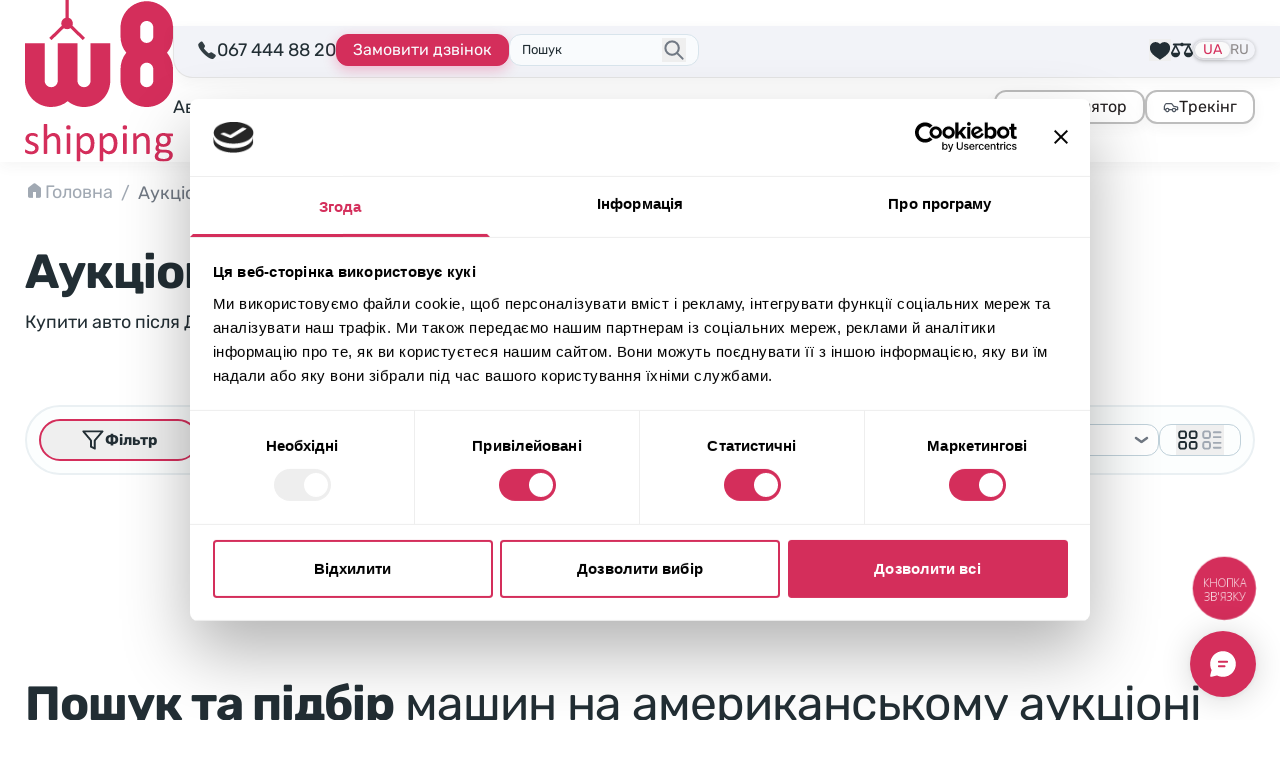

--- FILE ---
content_type: text/html; charset=UTF-8
request_url: https://w8shipping.ua/catalog/?_make=genesis&_model=genesis&_year=2017
body_size: 50499
content:
<!DOCTYPE html>
<html dir="ltr" lang="uk-UA" prefix="og: https://ogp.me/ns#">
    <head>
        <meta http-equiv="Content-Type" content="text/html; charset=UTF-8">
        <meta http-equiv="X-UA-Compatible" content="IE=edge">
        <meta name="viewport" content="width=device-width, initial-scale=1">
        <meta name="format-detection" content="telephone=no"/>
                                <link rel="icon" href="data:,">
        <link rel="profile" href="http://gmpg.org/xfn/11">
                <title>Аукціони авто з США, купити авто після ДТП | W8 Shipping</title>
	<style>img:is([sizes="auto" i], [sizes^="auto," i]) { contain-intrinsic-size: 3000px 1500px }</style>
	
		<!-- All in One SEO 4.8.7 - aioseo.com -->
	<meta name="description" content="Каталог авто з Америки ⭐ Биті авто під ключ, ціни ⏩ Купити авто на аукціоні в США - Copart ✔️ Manheim ✔️ IAAI ✔️ IMPACT ✔️ Підбір авто з США за вашим бюджетом ➜" />
	<meta name="robots" content="noindex, nofollow, max-image-preview:large" />
	<meta name="google-site-verification" content="HHWaksrJAWdiSQkZqY5A27Xf6T3j5DL4asPCNkLLjQo" />
	<link rel="canonical" href="https://w8shipping.ua/catalog/" />
	<meta name="generator" content="All in One SEO (AIOSEO) 4.8.7" />

		<script>
    function getCurrentLang() {
        var d = "uk", //Set your default language here
        l = { ru: "ru", ua: "uk" },
        h = window.location.hostname.toLowerCase(),
        p = window.location.pathname.toLowerCase(),
        r = [ /^\/([a-z]{2})([_-][a-z]{2})?(\/.*)?$/g.exec(p), /^([a-z]{2})\./.exec(h), /\.([a-z]{2,})$/.exec(h) ],
        c = "";
        for (var i = 0; i < r.length; i++) {
            c = r[i] ? r[i][1] : d;
            if (r[i]) break;
        }
        c = c.length != 2 ? d : c;
        if (l[c]) c = l[c]; return c; 
    }
        
    const cookiebotScript = document.createElement('script');
    cookiebotScript.id = 'Cookiebot';
    cookiebotScript.src = 'https://consent.cookiebot.com/uc.js';
    cookiebotScript.setAttribute('data-culture', getCurrentLang());
    cookiebotScript.setAttribute('data-cbid', '6c736998-d552-43ce-a59f-d9df12b822fc');
    cookiebotScript.type = 'text/javascript'; document.head.appendChild(cookiebotScript);
</script>
<!-- Cookiebot CMP -->

<!-- Google Tag Manager -->
<script>(function(w,d,s,l,i){w[l]=w[l]||[];w[l].push({'gtm.start': new Date().getTime(),event:'gtm.js'});var f=d.getElementsByTagName(s)[0], j=d.createElement(s),dl=l!='dataLayer'?'&l='+l:'';j.async=true;j.src= 'https://www.googletagmanager.com/gtm.js?id='+i+dl;f.parentNode.insertBefore(j,f); })(window,document,'script','dataLayer','GTM-DJXRNG7');</script>
<!-- End Google Tag Manager -->
		<meta property="og:locale" content="uk_UA" />
		<meta property="og:site_name" content="W8 Shipping | Доставка авто із США" />
		<meta property="og:type" content="article" />
		<meta property="og:title" content="Аукціони авто з США, купити авто після ДТП | W8 Shipping" />
		<meta property="og:description" content="Каталог авто з Америки ⭐ Биті авто під ключ, ціни ⏩ Купити авто на аукціоні в США - Copart ✔️ Manheim ✔️ IAAI ✔️ IMPACT ✔️ Підбір авто з США за вашим бюджетом ➜" />
		<meta property="og:url" content="https://w8shipping.ua/catalog/" />
		<meta property="og:image" content="https://w8shipping.ua/app/uploads/2023/01/catalog.jpg" />
		<meta property="og:image:secure_url" content="https://w8shipping.ua/app/uploads/2023/01/catalog.jpg" />
		<meta property="og:image:width" content="1920" />
		<meta property="og:image:height" content="332" />
		<meta property="article:published_time" content="2022-09-29T12:20:10+00:00" />
		<meta property="article:modified_time" content="2025-08-25T15:29:52+00:00" />
		<meta property="article:publisher" content="https://www.facebook.com/W8ShippingUkraine/" />
		<meta name="twitter:card" content="summary" />
		<meta name="twitter:title" content="Аукціони авто з США, купити авто після ДТП | W8 Shipping" />
		<meta name="twitter:description" content="Каталог авто з Америки ⭐ Биті авто під ключ, ціни ⏩ Купити авто на аукціоні в США - Copart ✔️ Manheim ✔️ IAAI ✔️ IMPACT ✔️ Підбір авто з США за вашим бюджетом ➜" />
		<meta name="twitter:image" content="https://w8shipping.ua/app/uploads/2023/01/catalog.jpg" />
		<script type="application/ld+json" class="aioseo-schema">
			{"@context":"https:\/\/schema.org","@graph":[{"@type":"BreadcrumbList","@id":"https:\/\/w8shipping.ua\/catalog\/#breadcrumblist","itemListElement":[{"@type":"ListItem","@id":"https:\/\/w8shipping.ua\/#listItem","position":1,"name":"\u0413\u043e\u043b\u043e\u0432\u043d\u0430","item":"https:\/\/w8shipping.ua\/","nextItem":{"@type":"ListItem","@id":"https:\/\/w8shipping.ua\/catalog\/#listItem","name":"\u0410\u0443\u043a\u0446\u0456\u043e\u043d \u0430\u0432\u0442\u043e \u0437 \u0421\u0428\u0410"}},{"@type":"ListItem","@id":"https:\/\/w8shipping.ua\/catalog\/#listItem","position":2,"name":"\u0410\u0443\u043a\u0446\u0456\u043e\u043d \u0430\u0432\u0442\u043e \u0437 \u0421\u0428\u0410","previousItem":{"@type":"ListItem","@id":"https:\/\/w8shipping.ua\/#listItem","name":"\u0413\u043e\u043b\u043e\u0432\u043d\u0430"}}]},{"@type":"Organization","@id":"https:\/\/w8shipping.ua\/#organization","name":"W8 Shipping","description":"\u0414\u043e\u0441\u0442\u0430\u0432\u043a\u0430 \u0430\u0432\u0442\u043e \u0456\u0437 \u0421\u0428\u0410","url":"https:\/\/w8shipping.ua\/","telephone":"+380674448820","logo":{"@type":"ImageObject","url":"https:\/\/w8shippings.local\/wp-content\/uploads\/2022\/10\/w8shippings-logo.svg","@id":"https:\/\/w8shipping.ua\/catalog\/#organizationLogo"},"image":{"@id":"https:\/\/w8shipping.ua\/catalog\/#organizationLogo"},"sameAs":["https:\/\/www.facebook.com\/W8ShippingUkraine\/","https:\/\/www.instagram.com\/w8shipping_official\/","https:\/\/www.youtube.com\/channel\/UC4WMNN3zxtgnBujK4reCgpw","https:\/\/www.linkedin.com\/company\/w8shippingua\/"]},{"@type":"WebPage","@id":"https:\/\/w8shipping.ua\/catalog\/#webpage","url":"https:\/\/w8shipping.ua\/catalog\/","name":"\u0410\u0443\u043a\u0446\u0456\u043e\u043d\u0438 \u0430\u0432\u0442\u043e \u0437 \u0421\u0428\u0410, \u043a\u0443\u043f\u0438\u0442\u0438 \u0430\u0432\u0442\u043e \u043f\u0456\u0441\u043b\u044f \u0414\u0422\u041f | W8 Shipping","description":"\u041a\u0430\u0442\u0430\u043b\u043e\u0433 \u0430\u0432\u0442\u043e \u0437 \u0410\u043c\u0435\u0440\u0438\u043a\u0438 \u2b50 \u0411\u0438\u0442\u0456 \u0430\u0432\u0442\u043e \u043f\u0456\u0434 \u043a\u043b\u044e\u0447, \u0446\u0456\u043d\u0438 \u23e9 \u041a\u0443\u043f\u0438\u0442\u0438 \u0430\u0432\u0442\u043e \u043d\u0430 \u0430\u0443\u043a\u0446\u0456\u043e\u043d\u0456 \u0432 \u0421\u0428\u0410 - Copart \u2714\ufe0f Manheim \u2714\ufe0f IAAI \u2714\ufe0f IMPACT \u2714\ufe0f \u041f\u0456\u0434\u0431\u0456\u0440 \u0430\u0432\u0442\u043e \u0437 \u0421\u0428\u0410 \u0437\u0430 \u0432\u0430\u0448\u0438\u043c \u0431\u044e\u0434\u0436\u0435\u0442\u043e\u043c \u279c","inLanguage":"uk-UA","isPartOf":{"@id":"https:\/\/w8shipping.ua\/#website"},"breadcrumb":{"@id":"https:\/\/w8shipping.ua\/catalog\/#breadcrumblist"},"image":{"@type":"ImageObject","url":"https:\/\/w8shipping.ua\/app\/uploads\/2023\/01\/catalog.jpg","@id":"https:\/\/w8shipping.ua\/catalog\/#mainImage","width":1920,"height":332},"primaryImageOfPage":{"@id":"https:\/\/w8shipping.ua\/catalog\/#mainImage"},"datePublished":"2022-09-29T15:20:10+03:00","dateModified":"2025-08-25T18:29:52+03:00"},{"@type":"WebSite","@id":"https:\/\/w8shipping.ua\/#website","url":"https:\/\/w8shipping.ua\/","name":"W8 Shipping","description":"\u0414\u043e\u0441\u0442\u0430\u0432\u043a\u0430 \u0430\u0432\u0442\u043e \u0456\u0437 \u0421\u0428\u0410","inLanguage":"uk-UA","publisher":{"@id":"https:\/\/w8shipping.ua\/#organization"}}]}
		</script>
		<!-- All in One SEO -->

<link rel="alternate" href="https://w8shipping.ua/catalog/" hreflang="uk" />
<link rel="alternate" href="https://w8shipping.ua/ru/catalog/" hreflang="ru" />
<link rel='dns-prefetch' href='//w8shipping.ua' />
<style id='safe-svg-svg-icon-style-inline-css' type='text/css'>
.safe-svg-cover{text-align:center}.safe-svg-cover .safe-svg-inside{display:inline-block;max-width:100%}.safe-svg-cover svg{fill:currentColor;height:100%;max-height:100%;max-width:100%;width:100%}

</style>
<link rel='stylesheet' id='kk-star-ratings-css' href='https://w8shipping.ua/app/plugins/kk-star-ratings/src/core/public/css/kk-star-ratings.min.css?ver=5.4.10.2' type='text/css' media='all' />
<link rel='stylesheet' id='select-select-dgpcxutb-css' href='https://w8shipping.ua/app/themes/w8-shipping/dist/assets/select-DGPCXUTB.css' type='text/css' media='all' />
<link rel='stylesheet' id='swiper-swiper-byniljpe-css' href='https://w8shipping.ua/app/themes/w8-shipping/dist/assets/swiper-ByNiLjPe.css' type='text/css' media='all' />
<link rel='stylesheet' id='assets/js/app.js-app-c13gphwt-css' href='https://w8shipping.ua/app/themes/w8-shipping/dist/assets/app-C13gPhWT.css' type='text/css' media='all' />
<link rel='stylesheet' id='searchwp-forms-css' href='https://w8shipping.ua/app/plugins/searchwp/assets/css/frontend/search-forms.css?ver=4.3.16' type='text/css' media='all' />
<script type="text/javascript" src="https://w8shipping.ua/app/plugins/wp-sentry-integration/public/wp-sentry-browser.min.js?ver=8.9.0" id="wp-sentry-browser-bundle-js"></script>
<script type="text/javascript" id="wp-sentry-browser-js-extra">
/* <![CDATA[ */
var wp_sentry = {"environment":"production-ua","release":"0.20.3","context":{"tags":{"wordpress":"6.8.1","language":"uk-UA"}},"dsn":"https:\/\/16e7f192047554d45127eee0879ee53e@sentry.eridan-company.com.ua\/15"};
/* ]]> */
</script>
<script type="text/javascript" src="https://w8shipping.ua/app/plugins/wp-sentry-integration/public/wp-sentry-init.js?ver=8.9.0" id="wp-sentry-browser-js"></script>
<link rel="https://api.w.org/" href="https://w8shipping.ua/wp-json/" /><link rel="alternate" title="JSON" type="application/json" href="https://w8shipping.ua/wp-json/wp/v2/pages/6" /><link rel="EditURI" type="application/rsd+xml" title="RSD" href="https://w8shipping.ua/wp/xmlrpc.php?rsd" />
<meta name="generator" content="WordPress 6.8.1" />
<link rel='shortlink' href='https://w8shipping.ua/?p=6' />
<link rel="alternate" title="oEmbed (JSON)" type="application/json+oembed" href="https://w8shipping.ua/wp-json/oembed/1.0/embed?url=https%3A%2F%2Fw8shipping.ua%2Fcatalog%2F" />
<link rel="alternate" title="oEmbed (XML)" type="text/xml+oembed" href="https://w8shipping.ua/wp-json/oembed/1.0/embed?url=https%3A%2F%2Fw8shipping.ua%2Fcatalog%2F&#038;format=xml" />
<link rel="icon" href="https://w8shipping.ua/app/uploads/2023/01/cropped-favicon-150x150.png" sizes="32x32" />
<link rel="icon" href="https://w8shipping.ua/app/uploads/2023/01/cropped-favicon.png" sizes="192x192" />
<link rel="apple-touch-icon" href="https://w8shipping.ua/app/uploads/2023/01/cropped-favicon.png" />
<meta name="msapplication-TileImage" content="https://w8shipping.ua/app/uploads/2023/01/cropped-favicon.png" />
    <script>
        document.addEventListener('DOMContentLoaded', function () {
            if ('undefined' !== typeof FWP && 'undefined' !== typeof FWP.hooks) {
                FWP.hooks.addFilter('facetwp/set_options/fselect', function (opts, facet) {
                    opts.optionFormatter = function (label, node) {
                        var counter = node.getAttribute('data-counter');
                        return (counter) ? `<span class="truncate">${label}</span><span class="facetwp-counter !ml-auto">(${counter})</span>` : label;
                    };
                    return opts;
                });
            }
        });
    </script>
    		<style type="text/css" id="wp-custom-css">
			@media screen and (max-width: 600px) {
	#CookiebotWidget:not(.CookiebotWidget-inactive) {
    	bottom: 60px !important;
	}
}

#modal-form-await-promo .btn-square-shadow-base {
    border: none;
    color: white;
}
[for="modal-form-await-promo-MobilePhone"] {
    display: none;
}		</style>
		
    </head>

<body class="wp-singular page-template-default page page-id-6 wp-custom-logo wp-theme-w8-shipping body-text flex flex-col pb-[50px] sm:pb-0 bg-white"
      data-template="base.twig"
      id="body">
            <header id="header"
	class="header sticky top-0 z-40 bg-white shadow-theme-grey-main">
		<nav class="w-full container pt-3 sm:pt-2.5 pb-3 flex items-center gap-6 lg:py-0">
		<div class="w-full flex items-center justify-between sm:gap-6 lg:gap-8 xl:gap-12">
							<a href="https://w8shipping.ua/" rel="home" class="flex-none">
					<picture>
						<source media="(max-width: 375px)" srcset="https://w8shipping.ua/app/uploads/2024/07/logo-small.svg">
						<source media="(min-width: 1024px) and (max-width: 1280px)" srcset="https://w8shipping.ua/app/uploads/2024/07/logo-small.svg">
						<img src="https://w8shipping.ua/app/uploads/2023/12/logo.svg" alt="Logo W8 Shipping" width="84" height="32" class="flex-none h-[32px] md:h-[52px] lg:h-[70px] xl:h-auto w-auto xl:w-[148px]" />
					</picture>
				</a>
			
			<div class="flex flex-col w-full">
				<div class="w-full flex items-center sm:gap-6 lg:pt-2 lg:pb-3 lg:relative lg:mr-break-out lg:pl-6">
					<div class="hidden lg:block absolute top-0 left-0 bottom-0 right-0 bg-steel-lighter border-[#E4E4E4] border-b border-l rounded-bl-[20px] z-30 shadow-theme-grey-main mr-break-out"></div>

										<div class="w-full lg:w-auto flex items-center justify-center gap-3 md:gap-6 lg:gap-3 xl:gap-6 lg:relative lg:z-30 lg:justify-start">
						<div class="hidden sm:flex w-max items-center gap-2 relative">
							<span class="icon-mobilephone text-xl animate-pulse animated tada"></span>
							<a href="tel:067 444 88 20"
								class="binct-phone-number-1">
								067 444 88 20
							</a>
						</div>
																																													
						<a href="tel:067 444 88 20"
							class="binct-phone-number-1 mx-4 sm:mx-0 max-w-[180px] btn-secondary-sm font-normal lg:hidden">
							<svg class="flex-none" width="19" height="19" viewBox="0 0 19 19" fill="none" xmlns="http://www.w3.org/2000/svg"><path d="M14.5512 17.4198C14.5456 17.4198 14.54 17.4198 14.5343 17.4198C11.8287 17.3312 8.65902 14.7085 6.47511 12.5232C4.28839 10.3379 1.66574 7.16679 1.58136 4.47382C1.55042 3.52882 3.86933 1.84835 3.89324 1.83148C4.49511 1.41241 5.16308 1.56148 5.4373 1.94116C5.62292 2.19851 7.38074 4.86195 7.57199 5.16429C7.77027 5.47788 7.74074 5.94476 7.49324 6.41304C7.35683 6.6732 6.90402 7.46913 6.69167 7.84038C6.92089 8.16663 7.52699 8.96679 8.77855 10.2184C10.0315 11.4699 10.8303 12.0774 11.1579 12.3066C11.5292 12.0943 12.3251 11.6415 12.5853 11.5051C13.0465 11.2604 13.5106 11.2294 13.827 11.4235C14.1504 11.6218 16.8068 13.388 17.0515 13.5582C17.2568 13.703 17.389 13.9505 17.4157 14.2388C17.441 14.5299 17.351 14.8379 17.164 15.1065C17.1485 15.129 15.4878 17.4198 14.5512 17.4198Z" fill="#4D5560"/></svg>
							067 444 88 20
						</a>

						<button type="button"
							class="btn-accent-sm hidden max-w-[180px] lg:flex 2xl:max-w-none"
							onclick="window.setOpenModalWithData(this)" data-btn-open-modal-form="&#x7B;&quot;id&quot;&#x3A;&quot;callback&quot;,&quot;texts&quot;&#x3A;&#x7B;&quot;title&quot;&#x3A;&quot;&#x5C;u0417&#x5C;u0430&#x5C;u043b&#x5C;u0438&#x5C;u0448&#x5C;u0438&#x5C;u043b&#x5C;u0438&#x5C;u0441&#x5C;u044f&#x20;&#x7B;&#x5C;u043f&#x5C;u0438&#x5C;u0442&#x5C;u0430&#x5C;u043d&#x5C;u043d&#x5C;u044f&#x7D;&#x3F;&quot;,&quot;text&quot;&#x3A;&quot;&#x5C;u0412&#x5C;u043a&#x5C;u0430&#x5C;u0436&#x5C;u0456&#x5C;u0442&#x5C;u044c&#x20;&#x5C;u043d&#x5C;u043e&#x5C;u043c&#x5C;u0435&#x5C;u0440&#x20;&#x5C;u0442&#x5C;u0435&#x5C;u043b&#x5C;u0435&#x5C;u0444&#x5C;u043e&#x5C;u043d&#x5C;u0443&#x20;&#x5C;u0442&#x5C;u0430&#x20;&#x5C;u0456&#x5C;u043c&#x27;&#x5C;u044f.&#x20;&#x5C;u041d&#x5C;u0430&#x5C;u0448&#x20;&#x5C;u0435&#x5C;u043a&#x5C;u0441&#x5C;u043f&#x5C;u0435&#x5C;u0440&#x5C;u0442&#x20;&#x5C;u0437&#x5C;u0430&#x5C;u0442&#x5C;u0435&#x5C;u043b&#x5C;u0435&#x5C;u0444&#x5C;u043e&#x5C;u043d&#x5C;u0443&#x5C;u0454&#x20;&#x5C;u0432&#x5C;u0430&#x5C;u043c&#x20;&#x5C;u0456&#x20;&#x5C;u043f&#x5C;u0456&#x5C;u0434&#x5C;u0431&#x5C;u0435&#x5C;u0440&#x5C;u0435&#x20;&#x5C;u0432&#x5C;u0430&#x5C;u0440&#x5C;u0456&#x5C;u0430&#x5C;u043d&#x5C;u0442&#x5C;u0438&#x20;&#x5C;u0430&#x5C;u0432&#x5C;u0442&#x5C;u043e,&#x20;&#x5C;u0432&#x5C;u0456&#x5C;u0434&#x20;&#x5C;u044f&#x5C;u043a&#x5C;u0438&#x5C;u0445&#x20;&#x5C;u0431&#x5C;u0443&#x5C;u0434&#x5C;u0435&#x20;&#x5C;u0441&#x5C;u043a&#x5C;u043b&#x5C;u0430&#x5C;u0434&#x5C;u043d&#x5C;u043e&#x20;&#x5C;u0432&#x5C;u0456&#x5C;u0434&#x5C;u043c&#x5C;u043e&#x5C;u0432&#x5C;u0438&#x5C;u0442&#x5C;u0438&#x5C;u0441&#x5C;u044c.&quot;,&quot;btn&quot;&#x3A;&quot;&#x5C;u0417&#x5C;u0430&#x5C;u043c&#x5C;u043e&#x5C;u0432&#x5C;u0438&#x5C;u0442&#x5C;u0438&#x20;&#x5C;u0434&#x5C;u0437&#x5C;u0432&#x5C;u0456&#x5C;u043d&#x5C;u043e&#x5C;u043a&quot;&#x7D;,&quot;values&quot;&#x3A;&#x7B;&quot;WebFormId&quot;&#x3A;&quot;53b93f5f-6598-48fb-aea3-181ee47956d7&quot;,&quot;SalesChannel&quot;&#x3A;&quot;B2C&quot;,&quot;message_success&quot;&#x3A;&quot;&#x5C;u041c&#x5C;u0438&#x20;&#x5C;u0432&#x5C;u0436&#x5C;u0435&#x20;&#x5C;u043e&#x5C;u0442&#x5C;u0440&#x5C;u0438&#x5C;u043c&#x5C;u0430&#x5C;u043b&#x5C;u0438&#x20;&#x5C;u0432&#x5C;u0430&#x5C;u0448&#x5C;u0435&#x20;&#x5C;u0437&#x5C;u0430&#x5C;u043f&#x5C;u0438&#x5C;u0442&#x5C;u0430&#x5C;u043d&#x5C;u043d&#x5C;u044f.&quot;&#x7D;&#x7D;">
							Замовити дзвінок
						</button>
					</div>
					
																	<div id="search-form-placeholder" class="js-search-start hidden lg:flex max-w-[190px] w-full relative lg:z-30 justify-center items-center lg:border lg:bg-mist-lighter lg:rounded-xl lg:pl-3 lg:pr-9 lg:py-1 lg:border-mist-darker ">
							<div class="hidden lg:block w-full cursor-text !border-none !ring-0 bg-transparent p-0 text-[13px] leading-[22px] placeholder:text-steel-base">
								Пошук
							</div>
							<button class="lg:absolute lg:right-3 lg:top-1/2 lg:-translate-y-1/2 z-10 lg:text-steel-dark hover:text-steel-darker active:text-steel-base">
								<svg class="stroke-current" width="24" height="24" viewBox="0 0 22 23" fill="none" xmlns="http://www.w3.org/2000/svg">
									<path d="M13.75 14.25L19.25 19.75M9.16667 16.0833C5.62284 16.0833 2.75 13.2105 2.75 9.66667C2.75 6.12284 5.62284 3.25 9.16667 3.25C12.7105 3.25 15.5833 6.12284 15.5833 9.66667C15.5833 13.2105 12.7105 16.0833 9.16667 16.0833Z" stroke-width="2" stroke-linecap="round" stroke-linejoin="round"/>
								</svg>
							</button>
						</div>
					
																<div class="flex-1 justify-end flex items-center gap-6 lg:gap-3 xl:gap-6 lg:relative lg:z-30 ">
															<div class="hidden lg:flex items-center gap-6">
									

    <button data-btn-watchlist
            class="flex-none flex items-center flex-col justify-center lg:flex-row lg:gap-1.5 hover:text-brand-dark active:text-brand-darker relative text-sm">
        <svg class="fill-current -mb-1 sm:mb-0 lg:m-0"
             width="22"
             height="22"
             viewBox="0 0 22 22"
             fill="none"
             xmlns="http://www.w3.org/2000/svg">
            <path d="M10.9994 20.8123L10.7175 20.5786C10.183 20.1317 9.45939 19.647 8.62064 19.0867C5.3533 16.8987 0.879395 13.9047 0.879395 8.79999C0.879395 5.64608 3.44549 3.07999 6.59939 3.07999C8.31299 3.07999 9.9183 3.84311 10.9994 5.14764C12.0805 3.84311 13.6858 3.07999 15.3994 3.07999C18.5533 3.07999 21.1194 5.64608 21.1194 8.79999C21.1194 13.9047 16.6455 16.8987 13.3781 19.0867C12.5394 19.647 11.8158 20.1317 11.2813 20.5786L10.9994 20.8123Z"/>
        </svg>
        <span class="lg:hidden 2xl:inline">Обрані лоти</span>
        <span data-type="watchlist"
              data-count="0"
              class="[&[data-count='0']]:hidden after:content-[attr(data-count)] absolute bottom-7 lg:bottom-2.5 left-1.5 md:left-1.5 text-white text-[13px] leading-none size-6 flex items-center justify-center bg-brand-base rounded-full"></span>
    </button>

    <a class="flex-none flex items-center flex-col justify-center lg:flex-row lg:gap-1.5 hover:text-brand-dark active:text-brand-darker relative text-sm"
       href="https://w8shipping.ua/compare/">
        <svg class="fill-current -mb-1 sm:mb-0 lg:m-0" width="22" height="22" viewBox="0 0 22 22" fill="none"
             xmlns="http://www.w3.org/2000/svg">
            <path d="M10.6648 3.69508C10.2223 3.78961 9.77538 4.0689 9.53046 4.40836L9.39725 4.59742H5.95116H2.50507L2.316 4.69625C2.21288 4.75211 2.07108 4.88101 1.99803 4.97984C1.88202 5.14742 1.86913 5.19468 1.86913 5.49547C1.86913 5.78765 1.88202 5.84781 1.98514 5.9982C2.0496 6.08843 2.17421 6.21304 2.26444 6.2732C2.41053 6.37203 2.4621 6.38062 3.03788 6.39351C3.37733 6.40211 3.65233 6.415 3.65233 6.42789C3.65233 6.43648 2.82733 8.09507 1.82186 10.106L-0.00860596 13.7712L0.0171753 14.1279C0.128894 15.4943 0.893738 16.792 2.041 17.5525C3.416 18.4677 5.11757 18.5795 6.60428 17.8533C8.04374 17.1443 9.04061 15.6919 9.13944 14.1365L9.16522 13.7283L7.33046 10.063L5.49999 6.40211H7.44218H9.38866L9.56483 6.62984C9.90428 7.07242 10.4113 7.31304 11 7.31734C11.5801 7.31734 12.0914 7.07242 12.4351 6.62984L12.6113 6.40211H14.5578H16.5L14.6695 10.063L12.8348 13.7283L12.8605 14.1365C12.9594 15.6919 13.9519 17.1443 15.3957 17.849C17.7203 18.992 20.4746 18.0123 21.5746 15.6576C21.7808 15.2193 21.9398 14.622 21.9828 14.1279L22.0086 13.7712L20.1781 10.106C19.1726 8.09507 18.3476 6.43648 18.3476 6.42789C18.3476 6.415 18.6226 6.40211 18.9621 6.39351C19.5379 6.38062 19.5894 6.37203 19.7355 6.2732C19.8258 6.21304 19.9504 6.08843 20.0148 5.9982C20.118 5.84781 20.1308 5.78765 20.1308 5.49976C20.1308 5.21187 20.118 5.15172 20.0148 5.00132C19.9504 4.91109 19.8258 4.78648 19.7355 4.72633L19.5766 4.6189L16.0918 4.59742L12.6027 4.57593L12.4266 4.35679C12.0312 3.85406 11.2707 3.57047 10.6648 3.69508ZM5.95116 10.9998C6.69452 12.4865 7.30468 13.7154 7.30468 13.7283C7.30468 13.7412 6.07577 13.7498 4.57616 13.7498H1.84764L3.20975 11.0212C3.96171 9.52164 4.58046 8.29273 4.58475 8.29273C4.59335 8.29273 5.2078 9.50875 5.95116 10.9998ZM17.4324 13.7412C15.9414 13.7455 14.7168 13.7412 14.7082 13.7326C14.6996 13.724 15.3012 12.4908 16.0531 10.9955L17.4152 8.27125L18.7773 10.9998L20.1437 13.7283L17.4324 13.7412Z"/>
        </svg>
        <span class="lg:hidden 2xl:inline">Порівняння</span>
        <span data-type="compare"
              data-count="0"
              class="[&[data-count='0']]:hidden after:content-[attr(data-count)] absolute bottom-7 lg:bottom-2.5 left-1.5 md:left-1.5 text-white text-[13px] leading-none size-6 flex items-center justify-center bg-brand-base rounded-full"></span>
    </a>
								</div>
																						<div class="hidden lg:flex">
									<div class="flex items-center gap-1 p-0.5 relative bg-steel-lighter rounded-full shadow-card-shadow-2 uppercase text-raven-light text-sm leading-3">
						<a lang="uk-UA"
				hreflang="uk-UA"
				href="https://w8shipping.ua/catalog/"
				class="bg-neutral-50 rounded-full shadow-card-shadow-2 text-brand-base px-2 py-0.5 pointer-events-none">
				UA
			</a>
								<a lang="ru-UA"
				hreflang="ru-UA"
				href="https://w8shipping.ua/ru/catalog/"
				class="first:pl-1 last:pr-1 hover:text-brand-dark active:text-brand-darker">
				RU
			</a>
			</div>								</div>
													</div>
					
										<button type="button"
						id="burgerButton"
						aria-label="Відкрити меню"
						class="lg:hidden h-9 w-9 flex-none flex items-center justify-center ">
						<div class="relative size-6">
							<svg class="absolute left-0 top-0 fill-raven-dark transition-all ease-in-out" width="24" height="24"><use xlink:href="https://w8shipping.ua/app/themes/w8-shipping/assets/icons/sprite-general.svg?0.20.3#icon-burger"></use></svg>
							<svg class="absolute left-0 top-0 fill-raven-dark transition-all ease-in-out opacity-0 -rotate-90" width="24" height="24"><use xlink:href="https://w8shipping.ua/app/themes/w8-shipping/assets/icons/sprite-general.svg?0.20.3#icon-close"></use></svg>
						</div>
					</button>
				</div>

				<div id="burgerOverlay" class="hidden fixed inset-0 size-full bg-black/50 z-10 mt-[var(--header-height)] backdrop-blur-sm"></div>
				<div id="burgerNavigation" class="flex hidden flex-col absolute bg-white top-0 w-4/5 max-w-sm right-0 h-[calc(100dvh-var(--header-height))] pb-[var(--header-mobile-bottom-height)] pt-3 z-20 px-2 mt-[var(--header-height)] lg:relative lg:flex lg:flex-row lg:h-auto lg:mt-0 lg:py-3 lg:w-full lg:max-w-none lg:px-0 lg:justify-between lg:items-center lg:gap-5 ">
					<nav class="flex flex-1 overflow-y-auto lg:h-auto lg:overflow-visible">
																		<ul class="flex flex-col flex-none gap-2.5 lg:flex-row lg:items-center lg:gap-x-5 w-full xl:gap-x-6" id="menu">
																							<li class="text-xl leading-relaxed lg:text-lg group relative">
																			<a href="https://w8shipping.ua/avto-iz-ssha-pid-klyuch/" class="flex rounded-xl border bg-mist-light border-mist-dark shadow-theme-grey-main w-full p-2 lg:border-none lg:p-0 lg:bg-transparent lg:shadow-none hover:text-brand-base active:text-brand-darker lg:leading-none lg:text-center">Авто із США</a>
																	</li>
																							<li class="text-xl leading-relaxed lg:text-lg group relative">
																			<a href="https://w8shipping.ua/biznes-z-w8/" class="flex rounded-xl border bg-mist-light border-mist-dark shadow-theme-grey-main w-full p-2 lg:border-none lg:p-0 lg:bg-transparent lg:shadow-none hover:text-brand-base active:text-brand-darker lg:leading-none lg:text-center">Бізнес</a>
																	</li>
																							<li class="text-xl leading-relaxed lg:text-lg group relative">
																			<span class="flex rounded-xl border bg-mist-light border-mist-dark shadow-theme-grey-main w-full p-2 lg:border-none lg:p-0 lg:bg-transparent lg:shadow-none pointer-events-none font-semibold text-brand-base">Каталог</span>
																	</li>
																							<li class="text-xl leading-relaxed lg:text-lg group relative">
																			<a href="https://w8shipping.ua/top-offers/" class="flex rounded-xl border bg-mist-light border-mist-dark shadow-theme-grey-main w-full p-2 lg:border-none lg:p-0 lg:bg-transparent lg:shadow-none hover:text-brand-base active:text-brand-darker lg:leading-none lg:text-center">В наявності</a>
																	</li>
																							<li class="text-xl leading-relaxed lg:text-lg group relative">
																			<a href="https://w8shipping.ua/blog/" class="flex rounded-xl border bg-mist-light border-mist-dark shadow-theme-grey-main w-full p-2 lg:border-none lg:p-0 lg:bg-transparent lg:shadow-none hover:text-brand-base active:text-brand-darker lg:leading-none lg:text-center">Блог</a>
																	</li>
																							<li class="text-xl leading-relaxed lg:text-lg group relative">
																			<span class="flex rounded-xl border bg-mist-light border-mist-dark shadow-theme-grey-main w-full p-2 lg:border-none lg:p-0 lg:bg-transparent lg:shadow-none hidden lg:flex gap-x-2 hover:text-brand-base active:text-brand-darker lg:leading-none lg:text-center cursor-pointer">
											Про компанію
											<svg class="stroke-current" width="17" height="18" viewBox="0 0 17 18" fill="none" xmlns="http://www.w3.org/2000/svg">
												<path d="M14 7.5L8.79405 11.2861C8.61872 11.4136 8.3812 11.4136 8.20587 11.2861L5.74998 9.5L3 7.5" stroke-width="2" stroke-linecap="round"/>
											</svg>
										</span>
																				<ul class="flex flex-col flex-none gap-2.5 lg:absolute lg:bottom-0 lg:left-0 lg:translate-y-full lg:-translate-x-4 lg:pt-3 lg:rounded-md lg:gap-0 lg:min-w-56 lg:hidden group-hover:flex">
																																			<li class="text-xl leading-relaxed lg:text-lg lg:bg-white lg:first:rounded-t-md lg:last:rounded-b-md lg:first:pt-1 lg:last:pb-1">
																											<a href="https://w8shipping.ua/garantiyi/" class="flex rounded-xl border bg-mist-light border-mist-dark shadow-theme-grey-main w-full p-2 lg:border-none lg:p-0 lg:bg-transparent lg:shadow-none hover:text-brand-base active:text-brand-darker lg:leading-none lg:text-center lg:py-2 lg:px-4">Гарантії</a>
																									</li>
																																			<li class="text-xl leading-relaxed lg:text-lg lg:bg-white lg:first:rounded-t-md lg:last:rounded-b-md lg:first:pt-1 lg:last:pb-1">
																											<a href="https://w8shipping.ua/pro-nas/" class="flex rounded-xl border bg-mist-light border-mist-dark shadow-theme-grey-main w-full p-2 lg:border-none lg:p-0 lg:bg-transparent lg:shadow-none hover:text-brand-base active:text-brand-darker lg:leading-none lg:text-center lg:py-2 lg:px-4">Про W8 Shipping</a>
																									</li>
																																			<li class="text-xl leading-relaxed lg:text-lg lg:bg-white lg:first:rounded-t-md lg:last:rounded-b-md lg:first:pt-1 lg:last:pb-1">
																											<a href="https://w8shipping.ua/kontakty/" class="flex rounded-xl border bg-mist-light border-mist-dark shadow-theme-grey-main w-full p-2 lg:border-none lg:p-0 lg:bg-transparent lg:shadow-none hover:text-brand-base active:text-brand-darker lg:leading-none lg:text-center lg:py-2 lg:px-4">Наші контакти</a>
																									</li>
																					</ul>
																	</li>
													</ul>
					</nav>
					<div class="py-4 lg:py-0">
													<div class="flex flex-col lg:flex-row gap-3 lg:gap-4">
																	<a href="https://w8shipping.ua/calc/" class="btn-shadow-sm border-raven-lighter font-normal">
																															<img src="https://w8shipping.ua/app/uploads/2024/07/calculator.svg" alt="Калькулятор" width="16" height="16" class="size-4">
																				Калькулятор
									</a>
																	<a href="https://w8shipping.ua/cargo-tracking/" class="btn-shadow-sm border-raven-lighter font-normal">
																															<img src="https://w8shipping.ua/app/uploads/2024/07/icon-car.svg" alt="Трекінг" width="16" height="16" class="size-4">
																				Трекінг
									</a>
																<button type="button"
									class="btn-accent-sm lg:hidden"
									onclick="window.setOpenModalWithData(this)" data-btn-open-modal-form="&#x7B;&quot;id&quot;&#x3A;&quot;callback&quot;,&quot;texts&quot;&#x3A;&#x7B;&quot;title&quot;&#x3A;&quot;&#x5C;u0417&#x5C;u0430&#x5C;u043b&#x5C;u0438&#x5C;u0448&#x5C;u0438&#x5C;u043b&#x5C;u0438&#x5C;u0441&#x5C;u044f&#x20;&#x7B;&#x5C;u043f&#x5C;u0438&#x5C;u0442&#x5C;u0430&#x5C;u043d&#x5C;u043d&#x5C;u044f&#x7D;&#x3F;&quot;,&quot;text&quot;&#x3A;&quot;&#x5C;u0412&#x5C;u043a&#x5C;u0430&#x5C;u0436&#x5C;u0456&#x5C;u0442&#x5C;u044c&#x20;&#x5C;u043d&#x5C;u043e&#x5C;u043c&#x5C;u0435&#x5C;u0440&#x20;&#x5C;u0442&#x5C;u0435&#x5C;u043b&#x5C;u0435&#x5C;u0444&#x5C;u043e&#x5C;u043d&#x5C;u0443&#x20;&#x5C;u0442&#x5C;u0430&#x20;&#x5C;u0456&#x5C;u043c&#x27;&#x5C;u044f.&#x20;&#x5C;u041d&#x5C;u0430&#x5C;u0448&#x20;&#x5C;u0435&#x5C;u043a&#x5C;u0441&#x5C;u043f&#x5C;u0435&#x5C;u0440&#x5C;u0442&#x20;&#x5C;u0437&#x5C;u0430&#x5C;u0442&#x5C;u0435&#x5C;u043b&#x5C;u0435&#x5C;u0444&#x5C;u043e&#x5C;u043d&#x5C;u0443&#x5C;u0454&#x20;&#x5C;u0432&#x5C;u0430&#x5C;u043c&#x20;&#x5C;u0456&#x20;&#x5C;u043f&#x5C;u0456&#x5C;u0434&#x5C;u0431&#x5C;u0435&#x5C;u0440&#x5C;u0435&#x20;&#x5C;u0432&#x5C;u0430&#x5C;u0440&#x5C;u0456&#x5C;u0430&#x5C;u043d&#x5C;u0442&#x5C;u0438&#x20;&#x5C;u0430&#x5C;u0432&#x5C;u0442&#x5C;u043e,&#x20;&#x5C;u0432&#x5C;u0456&#x5C;u0434&#x20;&#x5C;u044f&#x5C;u043a&#x5C;u0438&#x5C;u0445&#x20;&#x5C;u0431&#x5C;u0443&#x5C;u0434&#x5C;u0435&#x20;&#x5C;u0441&#x5C;u043a&#x5C;u043b&#x5C;u0430&#x5C;u0434&#x5C;u043d&#x5C;u043e&#x20;&#x5C;u0432&#x5C;u0456&#x5C;u0434&#x5C;u043c&#x5C;u043e&#x5C;u0432&#x5C;u0438&#x5C;u0442&#x5C;u0438&#x5C;u0441&#x5C;u044c.&quot;,&quot;btn&quot;&#x3A;&quot;&#x5C;u0417&#x5C;u0430&#x5C;u043c&#x5C;u043e&#x5C;u0432&#x5C;u0438&#x5C;u0442&#x5C;u0438&#x20;&#x5C;u0434&#x5C;u0437&#x5C;u0432&#x5C;u0456&#x5C;u043d&#x5C;u043e&#x5C;u043a&quot;&#x7D;,&quot;values&quot;&#x3A;&#x7B;&quot;WebFormId&quot;&#x3A;&quot;53b93f5f-6598-48fb-aea3-181ee47956d7&quot;,&quot;SalesChannel&quot;&#x3A;&quot;B2C&quot;,&quot;message_success&quot;&#x3A;&quot;&#x5C;u041c&#x5C;u0438&#x20;&#x5C;u0432&#x5C;u0436&#x5C;u0435&#x20;&#x5C;u043e&#x5C;u0442&#x5C;u0440&#x5C;u0438&#x5C;u043c&#x5C;u0430&#x5C;u043b&#x5C;u0438&#x20;&#x5C;u0432&#x5C;u0430&#x5C;u0448&#x5C;u0435&#x20;&#x5C;u0437&#x5C;u0430&#x5C;u043f&#x5C;u0438&#x5C;u0442&#x5C;u0430&#x5C;u043d&#x5C;u043d&#x5C;u044f.&quot;&#x7D;&#x7D;">
									Замовити дзвінок
								</button>
							</div>
																									<div class="flex lg:hidden mt-5 pl-3">
								<div class="flex items-center gap-1 p-0.5 relative bg-steel-lighter rounded-full shadow-card-shadow-2 uppercase text-raven-light text-sm leading-3">
						<a lang="uk-UA"
				hreflang="uk-UA"
				href="https://w8shipping.ua/catalog/"
				class="bg-neutral-50 rounded-full shadow-card-shadow-2 text-brand-base px-2 py-0.5 pointer-events-none">
				UA
			</a>
								<a lang="ru-UA"
				hreflang="ru-UA"
				href="https://w8shipping.ua/ru/catalog/"
				class="first:pl-1 last:pr-1 hover:text-brand-dark active:text-brand-darker">
				RU
			</a>
			</div>							</div>
											</div>
				</div>
			</div>
		</div>
	</nav>
	
		</header>
<header id="header-mobile-bottom" class="fixed inset-x-0 border-t border-mist-darker bottom-0 pt-1.5 pb-[calc(6px+env(safe-area-inset-bottom))] px-5 w-full lg:hidden shadow-theme-grey-hover bg-mist-lighter z-40 flex justify-around sm:justify-center sm:gap-x-5 md:gap-x-10">
    
    <button id="btn-back-to-top-mobile"
            class="text-raven-lighter flex-none flex items-center flex-col lg:flex-row lg:gap-1.5 pointer-events-none [&.active]:pointer-events-auto [&.active]:text-raven-base relative text-sm">
        <svg class="stroke-current -mb-1 sm:mb-0 lg:m-0" width="22" height="22" viewBox="0 0 25 24" fill="none"
             xmlns="http://www.w3.org/2000/svg">
            <path d="M4.73535 15.5294L12.206 10.0962C12.3814 9.9687 12.6189 9.9687 12.7942 10.0962L16.3824 12.7059L20.2648 15.5294"
                  stroke-width="2.5" stroke-linecap="round"/>
        </svg>
        <span>На верх</span>
    </button>
    <button id="BtnToggleFilter" type="button"
            class="BtnToggleFilter flex-none flex items-center flex-col justify-center lg:flex-row lg:gap-1.5 hover:text-brand-dark active:text-brand-darker relative text-sm">
        <svg class="fill-current -mb-1 sm:mb-0 lg:m-0"
             width="22"
             height="22"
             viewBox="0 0 20 20"
             fill="none"
             xmlns="http://www.w3.org/2000/svg">
            <path d="M0.15214 2.14453C0.409952 1.59766 0.956827 1.25 1.5623 1.25H18.4373C19.0428 1.25 19.5896 1.59766 19.8475 2.14453C20.1053 2.69141 20.0271 3.33594 19.6443 3.80469L12.4998 12.5352V17.5C12.4998 17.9727 12.2342 18.4062 11.8084 18.6172C11.3826 18.8281 10.8787 18.7852 10.4998 18.5L7.99979 16.625C7.68339 16.3906 7.49979 16.0195 7.49979 15.625V12.5352L0.351358 3.80078C-0.0275479 3.33594 -0.109579 2.6875 0.15214 2.14453Z"/>
        </svg>
        <span>Фільтр</span>
    </button>

    <button data-btn-watchlist
            class="flex-none flex items-center flex-col justify-center lg:flex-row lg:gap-1.5 hover:text-brand-dark active:text-brand-darker relative text-sm">
        <svg class="fill-current -mb-1 sm:mb-0 lg:m-0"
             width="22"
             height="22"
             viewBox="0 0 22 22"
             fill="none"
             xmlns="http://www.w3.org/2000/svg">
            <path d="M10.9994 20.8123L10.7175 20.5786C10.183 20.1317 9.45939 19.647 8.62064 19.0867C5.3533 16.8987 0.879395 13.9047 0.879395 8.79999C0.879395 5.64608 3.44549 3.07999 6.59939 3.07999C8.31299 3.07999 9.9183 3.84311 10.9994 5.14764C12.0805 3.84311 13.6858 3.07999 15.3994 3.07999C18.5533 3.07999 21.1194 5.64608 21.1194 8.79999C21.1194 13.9047 16.6455 16.8987 13.3781 19.0867C12.5394 19.647 11.8158 20.1317 11.2813 20.5786L10.9994 20.8123Z"/>
        </svg>
        <span class="lg:hidden 2xl:inline">Обрані лоти</span>
        <span data-type="watchlist"
              data-count="0"
              class="[&[data-count='0']]:hidden after:content-[attr(data-count)] absolute bottom-7 lg:bottom-2.5 left-1.5 md:left-1.5 text-white text-[13px] leading-none size-6 flex items-center justify-center bg-brand-base rounded-full"></span>
    </button>

    <a class="flex-none flex items-center flex-col justify-center lg:flex-row lg:gap-1.5 hover:text-brand-dark active:text-brand-darker relative text-sm"
       href="https://w8shipping.ua/compare/">
        <svg class="fill-current -mb-1 sm:mb-0 lg:m-0" width="22" height="22" viewBox="0 0 22 22" fill="none"
             xmlns="http://www.w3.org/2000/svg">
            <path d="M10.6648 3.69508C10.2223 3.78961 9.77538 4.0689 9.53046 4.40836L9.39725 4.59742H5.95116H2.50507L2.316 4.69625C2.21288 4.75211 2.07108 4.88101 1.99803 4.97984C1.88202 5.14742 1.86913 5.19468 1.86913 5.49547C1.86913 5.78765 1.88202 5.84781 1.98514 5.9982C2.0496 6.08843 2.17421 6.21304 2.26444 6.2732C2.41053 6.37203 2.4621 6.38062 3.03788 6.39351C3.37733 6.40211 3.65233 6.415 3.65233 6.42789C3.65233 6.43648 2.82733 8.09507 1.82186 10.106L-0.00860596 13.7712L0.0171753 14.1279C0.128894 15.4943 0.893738 16.792 2.041 17.5525C3.416 18.4677 5.11757 18.5795 6.60428 17.8533C8.04374 17.1443 9.04061 15.6919 9.13944 14.1365L9.16522 13.7283L7.33046 10.063L5.49999 6.40211H7.44218H9.38866L9.56483 6.62984C9.90428 7.07242 10.4113 7.31304 11 7.31734C11.5801 7.31734 12.0914 7.07242 12.4351 6.62984L12.6113 6.40211H14.5578H16.5L14.6695 10.063L12.8348 13.7283L12.8605 14.1365C12.9594 15.6919 13.9519 17.1443 15.3957 17.849C17.7203 18.992 20.4746 18.0123 21.5746 15.6576C21.7808 15.2193 21.9398 14.622 21.9828 14.1279L22.0086 13.7712L20.1781 10.106C19.1726 8.09507 18.3476 6.43648 18.3476 6.42789C18.3476 6.415 18.6226 6.40211 18.9621 6.39351C19.5379 6.38062 19.5894 6.37203 19.7355 6.2732C19.8258 6.21304 19.9504 6.08843 20.0148 5.9982C20.118 5.84781 20.1308 5.78765 20.1308 5.49976C20.1308 5.21187 20.118 5.15172 20.0148 5.00132C19.9504 4.91109 19.8258 4.78648 19.7355 4.72633L19.5766 4.6189L16.0918 4.59742L12.6027 4.57593L12.4266 4.35679C12.0312 3.85406 11.2707 3.57047 10.6648 3.69508ZM5.95116 10.9998C6.69452 12.4865 7.30468 13.7154 7.30468 13.7283C7.30468 13.7412 6.07577 13.7498 4.57616 13.7498H1.84764L3.20975 11.0212C3.96171 9.52164 4.58046 8.29273 4.58475 8.29273C4.59335 8.29273 5.2078 9.50875 5.95116 10.9998ZM17.4324 13.7412C15.9414 13.7455 14.7168 13.7412 14.7082 13.7326C14.6996 13.724 15.3012 12.4908 16.0531 10.9955L17.4152 8.27125L18.7773 10.9998L20.1437 13.7283L17.4324 13.7412Z"/>
        </svg>
        <span class="lg:hidden 2xl:inline">Порівняння</span>
        <span data-type="compare"
              data-count="0"
              class="[&[data-count='0']]:hidden after:content-[attr(data-count)] absolute bottom-7 lg:bottom-2.5 left-1.5 md:left-1.5 text-white text-[13px] leading-none size-6 flex items-center justify-center bg-brand-base rounded-full"></span>
    </a>
            <button type="button" class="js-search-start flex-none flex items-center flex-col justify-center lg:flex-row lg:gap-1.5 hover:text-brand-dark active:text-brand-darker relative text-sm">
            <svg class="stroke-current -mb-1 sm:mb-0 lg:m-0" width="22" height="22" viewBox="0 0 22 23" fill="none" xmlns="http://www.w3.org/2000/svg">
                <path d="M13.75 14.25L19.25 19.75M9.16667 16.0833C5.62284 16.0833 2.75 13.2105 2.75 9.66667C2.75 6.12284 5.62284 3.25 9.16667 3.25C12.7105 3.25 15.5833 6.12284 15.5833 9.66667C15.5833 13.2105 12.7105 16.0833 9.16667 16.0833Z" stroke-width="2" stroke-linecap="round" stroke-linejoin="round"/>
            </svg>
            <span class="lg:hidden 2xl:inline">Пошук</span>
        </button>
    </header>
    <main id="main" class="container flex-1 relative z-0 pb-[var(--header-mobile-bottom-height)] lg:pb-0">
                        <section class="relative z-10 mt-5 py-0">
                <div class="aioseo-breadcrumbs"><span class="aioseo-breadcrumb">
	<a href="https://w8shipping.ua/" title="Головна">Головна</a>
</span><span class="aioseo-breadcrumb-separator">&#047;</span><span class="aioseo-breadcrumb">
	Аукціон авто з США
</span></div>
            </section>
                                                            			<section class="pb-0 lg:pt-10 empty:hidden">
							<h1 class="h1-mobile sm:h1-desktop mb-2"><b>Аукціон авто з США</b></h1>
										<div class="text-balance"><h2>Купити авто після ДТП. Каталог авто з Америки</h2>
</div>
					</section>
		<section
		id="lots" class="">

		<aside id="sidebar"
    class="single-hot-offer-filter not-float fixed inset-0 z-50 w-full flex-none lg:p-6 hidden">
    <div id="sidebar--filter" class="relative z-10 max-w-xs pt-[var(--header-height)] lg:pt-0 bg-mist-lighter lg:bg-transparent shadow-xl lg:shadow-none sm:max-w-[582px] h-full">
                <div class="px-8 pb-16 pt-10 lg:bg-[#FCFEFE] lg:border-2 border-mist-darker lg:shadow-theme-grey-main lg:rounded divide-y divide-mist-dark space-y-4 overflow-y-auto h-full flex flex-col">
                        <div class="flex justify-between items-center">
                <div class="flex items-center gap-3 text-steel-darker">
                    <svg class="fill-current flex-none" width="24" height="24"><use xlink:href="https://w8shipping.ua/app/themes/w8-shipping/assets/icons/sprite-general.svg?0.20.3#icon-filter"></use></svg>
                    <span class="h3-mobile sm:h3-desktop">Фільтр</span>
                </div>
                <button type="button" onclick="window.hideFilterBlock()" class="btn-square-shadow-base border-[#EFEFEF] p-1 group" aria-label="Close Filter">
                    <svg class="fill-current group-hover:rotate-180 transition-transform" width="24" height="24"><use xlink:href="https://w8shipping.ua/app/themes/w8-shipping/assets/icons/sprite-general.svg?0.20.3#icon-close"></use></svg>
                </button>
            </div>
            <div class="pt-4 flex flex-wrap gap-3 justify-between has-[.facetwp-selections:empty]:hidden">
                <div class="facetwp-selections"></div>
                <div class="facetwp-facet facetwp-facet-reset facetwp-type-reset" data-name="reset" data-type="reset"></div>
            </div>
                        <div id="filter" class="pt-4 [&#038;_.facet-wrap]:mt-0 grid lg:grid-cols-2 gap-4 lg:gap-x-8">
                <div class="facetwp-facet facetwp-facet-make facetwp-type-fselect" data-name="make" data-type="fselect"></div>
                <div class="facetwp-facet facetwp-facet-model facetwp-type-fselect" data-name="model" data-type="fselect"></div>
                <div class="facetwp-facet facetwp-facet-year facetwp-type-slider" data-name="year" data-type="slider"></div>
                <div class="facetwp-facet facetwp-facet-est_retail_value facetwp-type-slider" data-name="est_retail_value" data-type="slider"></div>
                <div class="facetwp-facet facetwp-facet-odometer facetwp-type-slider" data-name="odometer" data-type="slider"></div>
                <div class="facetwp-facet facetwp-facet-buy_it_now facetwp-type-checkboxes" data-name="buy_it_now" data-type="checkboxes"></div>
                <div class="hidden lg:block col-span-full border-t-2 border-mist-dark w-full my-1"></div>
                <div class="facetwp-facet facetwp-facet-has_keys facetwp-type-fselect" data-name="has_keys" data-type="fselect"></div>
                <div class="facetwp-facet facetwp-facet-body_style facetwp-type-fselect" data-name="body_style" data-type="fselect"></div>
                <div class="facetwp-facet facetwp-facet-fuel_type facetwp-type-fselect" data-name="fuel_type" data-type="fselect"></div>
                <div class="facetwp-facet facetwp-facet-color facetwp-type-fselect" data-name="color" data-type="fselect"></div>
                <div class="facetwp-facet facetwp-facet-drive_type facetwp-type-fselect" data-name="drive_type" data-type="fselect"></div>
                <div class="facetwp-facet facetwp-facet-primary_damage facetwp-type-fselect" data-name="primary_damage" data-type="fselect"></div>
                <div class="facetwp-facet facetwp-facet-transmission_type facetwp-type-fselect" data-name="transmission_type" data-type="fselect"></div>
                <div class="facetwp-facet facetwp-facet-engine_type facetwp-type-fselect" data-name="engine_type" data-type="fselect"></div>
            </div>
            <div class="flex-1 flex items-end">
                <button type="button" onclick="window.hideFilterBlock()" class="btn-shadow-base w-full">
                    Скасувати
                </button>
            </div>
        </div>
            </div>

    <div id="sidebar--overlay" class="bg-black/40 backdrop-blur-sm bg-opacity-5 absolute inset-0"
        onclick="window.hideFilterBlock()"></div>
</aside>
		<div id="content" class="w-full relative">
			
			<div class="mb-5 sm:flex flex-row-reverse justify-between items-center p-3 rounded-full lg:border-2 border-mist-dark lg:bg-[#FCFEFE]">
				<div class="flex gap-5">
										<div class="input flex items-center gap-3 mb-3 sm:m-0 sm:w-max">
						<label class="text-steel-light m-0 hidden lg:inline">
							Сортування:
						</label>
						<div class="sm:w-[230px] w-full [&#038;_.facetwp-facet]:h-full [&#038;_.ts-wrapper]:h-full [&#038;_.ts-control]:h-full [&#038;_.option]:text-sm">
							<div class="facetwp-facet facetwp-facet-sorting facetwp-type-sort" data-name="sorting" data-type="sort"></div>
						</div>
					</div>

										<div class="hidden lg:flex rounded-xl h-8 border border-mist-base px-4 gap-3 w-max">
						<button 
							class="BtnToggleView flex items-center justify-center text-steel-light [&#038;.active]:text-steel-base hover:text-brand-dark active:text-brand-darker active"
							type="button"
							data-view="grid"
							aria-label="Grid">
							<svg class="fill-current" width="24" height="24"><use xlink:href="https://w8shipping.ua/app/themes/w8-shipping/assets/icons/sprite-general.svg?0.20.3#icon-view-card"></use></svg>
						</button>
						<button 
							class="BtnToggleView flex items-center justify-center text-steel-light [&#038;.active]:text-steel-base hover:text-brand-dark active:text-brand-darker "
							type="button"
							data-view="list"
							aria-label="List">
							<svg class="fill-current" width="24" height="24"><use xlink:href="https://w8shipping.ua/app/themes/w8-shipping/assets/icons/sprite-general.svg?0.20.3#icon-view-list"></use></svg>
						</button>
					</div>
				</div>

								<div class="text-center w-full sm:text-left">
					<div class="facetwp-facet facetwp-facet-result_counts facetwp-type-pager" data-name="result_counts" data-type="pager"></div>
				</div>
														<button 
						class="BtnToggleFilter hidden mr-8 lg:flex group text-[15px] leading-[26px] border-2 font-bold border-brand-base rounded-full px-10 py-1.5 justify-center items-center gap-2.5 w-40 hover:border-brand-dark active:border-brand-darker">
						<svg class="fill-current flex-none group-hover:translate-y-0.5 transition-transform" width="24" height="24"><use xlink:href="https://w8shipping.ua/app/themes/w8-shipping/assets/icons/sprite-general.svg?0.20.3#icon-filter"></use></svg>
						Фільтр
					</button>
							</div>

						<ul class="facetwp-template relative z-0 grid md:grid-cols-2 lg:grid-cols-3 2xl:grid-cols-4 gap-5 md:gap-4">
							</ul>

						<div class="w-full relative mt-3 sm:mt-9 md:mt-5 lg:mt-7 xl:mt-10 2xl:mt-16">
				<div class="flex flex-col sm:flex-row sm:justify-between md:justify-start gap-3.5 items-center">
					<div class="sm:order-last md:flex-1">
						<div class="facetwp-facet facetwp-facet-load_more facetwp-type-pager" data-name="load_more" data-type="pager"></div>
					</div>

					<div class="md:flex-1">
						<div class="facetwp-facet facetwp-facet-pagination facetwp-type-pager" data-name="pagination" data-type="pager"></div>
					</div>
				</div>
			</div>
		</div>

		<ul class="hidden" id="lot-skeleton-wrap">
							<li class="group flex flex-col h-auto select-none bg-mist-lighter shadow-theme-grey-main relative rounded overflow-hidden transition-[shadow,opacity] hover:lg:shadow-theme-grey-hover animate-pulse">
	<div class="aspect-video h-48 relative sm:aspect-auto w-full flex-none">
		<div class="bg-slate-200 size-full">
					</div>
	</div>
    <div class="lg:flex-1 p-3 pb-4 sm:px-5 sm:pt-2 sm:pb-3 md:p-3.5 md:pt-2 lg:pl-2.5 lg:pr-1 lg:py-2 xl:pt-2.5 xl:px-5 xl:pb-4 2xl:p-6 2xl:pt-4">
		<div class="h-6 sm:h-7 w-10/12 bg-slate-200 rounded mb-2.5 sm:mb-5 md:mb-3 lg:mb-4"></div>
		<div class="grid grid-cols-2 gap-3 sm:gap-y-2 2xl:gap-3">
							<div class="flex items-center gap-3">
					<div class="rounded-full size-6 bg-slate-200 flex-none"></div>
					<div class="rounded w-full h-3 bg-slate-200"></div>
				</div>
							<div class="flex items-center gap-3">
					<div class="rounded-full size-6 bg-slate-200 flex-none"></div>
					<div class="rounded w-full h-3 bg-slate-200"></div>
				</div>
							<div class="flex items-center gap-3">
					<div class="rounded-full size-6 bg-slate-200 flex-none"></div>
					<div class="rounded w-full h-3 bg-slate-200"></div>
				</div>
							<div class="flex items-center gap-3">
					<div class="rounded-full size-6 bg-slate-200 flex-none"></div>
					<div class="rounded w-full h-3 bg-slate-200"></div>
				</div>
							<div class="flex items-center gap-3">
					<div class="rounded-full size-6 bg-slate-200 flex-none"></div>
					<div class="rounded w-full h-3 bg-slate-200"></div>
				</div>
							<div class="flex items-center gap-3">
					<div class="rounded-full size-6 bg-slate-200 flex-none"></div>
					<div class="rounded w-full h-3 bg-slate-200"></div>
				</div>
							<div class="flex items-center gap-3">
					<div class="rounded-full size-6 bg-slate-200 flex-none"></div>
					<div class="rounded w-full h-3 bg-slate-200"></div>
				</div>
							<div class="flex items-center gap-3">
					<div class="rounded-full size-6 bg-slate-200 flex-none"></div>
					<div class="rounded w-full h-3 bg-slate-200"></div>
				</div>
					</div>
	</div>
	<div class="pt-2 pb-6 sm:py-3 md:pt-1 lg:px-2 lg:py-4 2xl:pt-3 flex flex-col justify-center gap-4 sm:gap-3.5 md:gap-2 lg:gap-3 xl:gap-5">
		<div class="text-center leading-tight flex flex-col gap-1 sm:flex-row lg:flex-col sm:gap-3 md:gap-2 xl:gap-3 items-center text-zinc-700">
			<span class="h2-mobile sm:h2-desktop inline-block text-slate-200">
				$999
			</span>
			<div class="rounded w-10/12 h-5 sm:h-6 bg-slate-200"></div>
		</div>
		<div class="flex flex-col xl:max-w-sm gap-3 md:gap-2.5 lg:gap-2 px-3 lg:px-4 xl:px-6 2xl:px-9">
			<div class="btn-shadow-sm w-full 2xl:flex-none 2xl:w-auto border-slate-200 text-slate-200 ring-slate-200 shadow-none pointer-events-none">
				Зробити ставку
			</div>
			<div class="btn-accent-sm w-full 2xl:flex-1 2xl:w-auto bg-slate-200 border-slate-200 shadow-none pointer-events-none">
				Детальніше
			</div>
		</div>
	</div>
</li>					</ul>
	</section>

<script>
document.addEventListener('facetwp-loaded', function () {
	const facets = document.querySelectorAll('.facetwp-facet');
	for (let i = 0; i < facets.length; i++) {
		const facet = facets[i];
		const facet_name = facet.getAttribute('data-name');
		if (facet_name == 'buy_it_now' &#038;&#038; facet.firstChild) {
			facet.firstChild.classList.add("flex", "items-center")
			const counter = facet.querySelector(".facetwp-counter");
			if (counter) {
				counter.innerHTML = `
					<svg class="fill-brand-base flex-none" width="26" height="26">
					<use xlink:href="${theme.site.sprite.auto}#icon-buy-now"></use>
					</svg>
				`;
			}
		}
	}
});
</script>

<section class="acf-description" id="bilshe-informatsii">
            <h2 class="h1-mobile sm:h1-desktop mb-4 lg:mb-10"><b></b><b>Пошук та підбір</b> машин на американському аукціоні автомобілів</h2>
        <div class="relative grid grid-cols-1 lg:grid-cols-12 gap-6 items-start xl:gap-x-16">
            <div class="ShowMore lg:col-span-7 prose prose-lg relative overflow-hidden">
                            <p>Набагато вигідніше та дешевше купити авто в США на аукціоні, ніж на авторинку в Україні. Головне — не помилитися з вибором. Наша компанія працює у цій сфері 18 років. Ми знаємо, як придбати авто з США без ризиків. Однак ви можете спробувати зробити це самостійно.</p>

                        <div class="pb-7" data-show-more-content data-target-element-height="#category-image">
                                    <img decoding="async" src="https://w8shipping.ua/app/uploads/2025/04/image-1.jpg" class="w-full lg:hidden rounded shadow-theme-grey-main mt-4" alt=""/>
                                <p><!-- wp:heading --><h2 id="yak-vdalo-kupyty-avto-na-auktsioni-v-ssha">Як вдало купити авто на аукціоні в США?</h2><!-- /wp:heading --> <!-- wp:paragraph --></p>
<p>Пошук починається з аукціонів. Найпопулярнішими з них є <a title="Copart (Копарт) — автомобільний аукціон у США" href="https://w8shipping.ua/copart-avtomobilnyi-auktsion-v-ssha/">Copart</a>, Manheim та IAAI. Тут страхові та лізингові компанії, а також банки виставляють на продаж биті чи нові автівки. Щоб купити машину на аукціоні в США, вам потрібно:</p>
<p><!-- /wp:paragraph --> <!-- wp:list --></p>
<ul>
<li style="list-style-type: none;">
<ul><!-- wp:list-item -->
<li>зареєструватися;</li>
</ul>
</li>
</ul>
<p><!-- /wp:list-item --> <!-- wp:list-item --></p>
<ul>
<li style="list-style-type: none;">
<ul>
<li>завантажити ліцензію;</li>
</ul>
</li>
</ul>
<p><!-- /wp:list-item --> <!-- wp:list-item --></p>
<ul>
<li style="list-style-type: none;">
<ul>
<li>почати пошук авто в Америці;</li>
</ul>
</li>
</ul>
<p><!-- /wp:list-item --> <!-- wp:list-item --></p>
<ul>
<li style="list-style-type: none;">
<ul>
<li>ознайомитися з характеристиками лота;</li>
</ul>
</li>
</ul>
<p><!-- /wp:list-item --> <!-- wp:list-item --></p>
<ul>
<li style="list-style-type: none;">
<ul>
<li>взяти участь в торгах;</li>
</ul>
</li>
</ul>
<p><!-- /wp:list-item --> <!-- wp:list-item --></p>
<ul>
<li style="list-style-type: none;">
<ul>
<li>сплатити за рахунками та доставити машину в Україну;</li>
</ul>
</li>
</ul>
<p><!-- /wp:list-item --> <!-- wp:list-item --></p>
<ul>
<li style="list-style-type: none;">
<ul>
<li>пройти сертифікацію;</li>
</ul>
</li>
</ul>
<p><!-- /wp:list-item --> <!-- wp:list-item --></p>
<ul>
<li style="list-style-type: none;">
<ul>
<li>розмитнити та зареєструвати ТЗ.</li>
</ul>
</li>
</ul>
<p><!-- /wp:list-item --></p>
<p><!-- /wp:list --> <!-- wp:paragraph --></p>
<p>Кожен з цих етапів має свої особливості. На додачу деякі аукціони, такі як Манхейм, закриті для звичайних користувачів. В результаті купити авто з торгів чи взагалі взяти в них участь можуть лише дилери з ліцензією. А ми пропонуємо вам спрощений <a title="Як замовити авто зі США. Процес купівлі" href="https://w8shipping.ua/yak-zamovyty-avto-zi-ssha-protses-kupivli/">процес купівлі авто з аукціону</a>.</p>
<p><!-- /wp:paragraph --> <!-- wp:heading --><h2 id="byti-avto-z-auktsionu-chy-varto-ryzykuvaty">Биті авто з аукціону, чи варто ризикувати?</h2><!-- /wp:heading --> <!-- wp:paragraph --></p>
<p>Різниця цих двох категорій полягає у вартості. Ціна на автомобілі з США після аварії дуже низька. Але це не критично, адже наші працівники ретельно перевіряють документацію та технічний стан кожного лота. Детальна оцінка за 38 пунктами дозволяє їм зрозуміти, чи варто купувати автомобіль після ДТП.</p>
<p><!-- /wp:paragraph --> <!-- wp:paragraph --></p>
<p>Завдяки нашій співпраці з десятками СТО ремонт машини з пошкодженнями вийде вам в 3-4 рази дешевше. Також пам’ятайте, не битий автомобіль з пробігом з США може бути відновлений ремонтним підрозділом американських аукціонів.</p>
<p><!-- /wp:paragraph --> <!-- wp:paragraph --></p>
<p>Розширені пошукові фільтри на нашому сайті зроблять підбір авто із США максимально зручним. Якщо ви ще досі не вирішили, що обрати, наші консультанти знайдуть вам відповідну за ціною та комплектацією автівку.</p>
<p><!-- /wp:paragraph --></p>

            </div>
            <div class="transition-all !mb-0 underline text-center text-base text-brand-darker absolute bottom-0 h-1/2 w-full bg-gradient-to-t from-white to-transparent flex p-5 justify-center items-end cursor-pointer"
                data-show-more-btn='{"showMore":"\u0420\u043e\u0437\u0433\u043e\u0440\u043d\u0443\u0442\u0438","showLess":"\u0417\u0433\u043e\u0440\u043d\u0443\u0442\u0438"}'>
                Розгорнути
            </div>
        </div>
                <div class="hidden lg:col-span-5 lg:block lg:sticky lg:top-[calc(var(--header-height)+20px)] lg:mr-break-out lg:pr-5">
            <img decoding="async" id="category-image" src="https://w8shipping.ua/app/uploads/2025/04/image-1.jpg" class="w-full shadow-theme-grey-main rounded max-w-4xl" alt=""/>
        </div>
            </div>
</section>


<script type="application/ld+json">{"@context":"https:\/\/schema.org","@type":"FAQPage","mainEntity":[{"@type":"Question","name":"\u0417 \u044f\u043a\u0438\u043c\u0438 \u0430\u0443\u043a\u0446\u0456\u043e\u043d\u0430\u043c\u0438 \u043c\u0438 \u043f\u0440\u0430\u0446\u044e\u0454\u043c\u043e?","acceptedAnswer":{"@type":"Answer","text":"<p>\u041d\u0430 \u0434\u0430\u043d\u0438\u0439 \u043c\u043e\u043c\u0435\u043d\u0442 \u043c\u0438 \u043f\u0440\u0430\u0446\u044e\u0454\u043c\u043e \u0437 \u043e\u0434\u043d\u0438\u043c \u0456\u0437 \u043d\u0430\u0439\u043f\u043e\u043f\u0443\u043b\u044f\u0440\u043d\u0456\u0448\u0438\u0445 \u0430\u0443\u043a\u0446\u0456\u043e\u043d\u0456\u0432 \u0410\u043c\u0435\u0440\u0438\u043a\u0438, Copart, \u0430\u043b\u0435 \u0432 \u043c\u0430\u0439\u0431\u0443\u0442\u043d\u044c\u043e\u043c\u0443 \u0432 \u043d\u0430\u0448\u043e\u043c\u0443 \u043a\u0430\u0442\u0430\u043b\u043e\u0437\u0456 \u0437&#8217;\u044f\u0432\u043b\u044f\u0442\u044c\u0441\u044f \u0430\u0432\u0442\u043e\u043c\u043e\u0431\u0456\u043b\u0456 \u0437 Manheim \u0442\u0430 IAAI.<\/p>\n"}},{"@type":"Question","name":"\u042f\u043a \u0432\u0438\u0431\u0440\u0430\u0442\u0438 \u0430\u0432\u0442\u043e \u0456\u0437 \u0421\u0428\u0410?","acceptedAnswer":{"@type":"Answer","text":"</p><p>\u0421\u043a\u043e\u0440\u0438\u0441\u0442\u0430\u0439\u0442\u0435\u0441\u044f \u0444\u0456\u043b\u044c\u0442\u0440\u043e\u043c \u0442\u0430 \u0432\u0438\u0431\u0435\u0440\u0456\u0442\u044c \u043c\u0430\u0440\u043a\u0443 \u0442\u0430 \u043c\u043e\u0434\u0435\u043b\u044c \u0430\u0432\u0442\u043e. \u041f\u043e\u0442\u0456\u043c \u043c\u043e\u0436\u043d\u0430 \u043d\u0430\u043b\u0430\u0448\u0442\u0443\u0432\u0430\u0442\u0438 \u0434\u043e\u0434\u0430\u0442\u043a\u043e\u0432\u0456 \u0444\u0456\u043b\u044c\u0442\u0440\u0438: \u0437\u0430 \u043f\u0440\u043e\u0431\u0456\u0433\u043e\u043c, \u0440\u043e\u043a\u043e\u043c \u0432\u0438\u043f\u0443\u0441\u043a\u0443, \u0441\u0435\u0440\u0435\u0434\u043d\u044c\u043e\u044e \u0440\u043e\u0437\u0434\u0440\u0456\u0431\u043d\u043e\u044e \u0446\u0456\u043d\u043e\u044e, \u0442\u043e\u0449\u043e. \u042f\u043a\u0449\u043e \u0432\u0438 \u0445\u043e\u0447\u0435\u0442\u0435 \u0432\u0456\u0434\u0440\u0430\u0437\u0443 \u043a\u0443\u043f\u0438\u0442\u0438 \u0430\u0432\u0442\u043e, \u0431\u0435\u0437 \u043e\u0447\u0456\u043a\u0443\u0432\u0430\u043d\u043d\u044f, \u0442\u043e \u0432\u0456\u0434\u0437\u043d\u0430\u0447\u0442\u0435 \u0433\u0430\u043b\u043e\u0447\u043a\u0443 &#8220;\u041a\u0443\u043f\u0438\u0442\u0438 \u0437\u0430\u0440\u0430\u0437&#8221; \u0430\u0431\u043e \u043d\u0430\u0442\u0438\u0441\u043d\u0456\u0442\u044c \u043a\u043d\u043e\u043f\u043a\u0443 &#8220;\u0417\u0430\u043c\u043e\u0432\u0438\u0442\u0438 \u0430\u0432\u0442\u043e&#8221; \u0442\u0430 \u0437\u0430\u043f\u043e\u0432\u043d\u0456\u0442\u044c \u043f\u043e\u043b\u044f \u0444\u043e\u0440\u043c\u0438.<\/p>\n"}},{"@type":"Question","name":"\u042f\u043a \u043a\u0443\u043f\u0438\u0442\u0438 \u0430\u0432\u0442\u043e\u043c\u043e\u0431\u0456\u043b\u044c \u043d\u0430 \u0430\u0443\u043a\u0446\u0456\u043e\u043d\u0456?","acceptedAnswer":{"@type":"Answer","text":"</p><p>\u0417 \u043d\u0430\u043c\u0438 \u2013 \u043f\u0440\u043e\u0441\u0442\u043e! \u041f\u0435\u0440\u0435\u0445\u043e\u0434\u044c\u0442\u0435 \u0434\u043e \u041a\u0430\u0442\u0430\u043b\u043e\u0433\u0443, \u0432\u0438\u0431\u0438\u0440\u0430\u0439\u0442\u0435 \u043f\u043e\u0442\u0440\u0456\u0431\u043d\u0435 \u0430\u0432\u0442\u043e \u0442\u0430 \u0437\u0430\u043b\u0438\u0448\u0430\u0439\u0442\u0435 \u0437\u0430\u044f\u0432\u043a\u0443, \u0432\u0438\u0431\u0440\u0430\u0432\u0448\u0438 \u043a\u043d\u043e\u043f\u043a\u0443 \u201c\u0417\u0440\u043e\u0431\u0438\u0442\u0438 \u0441\u0442\u0430\u0432\u043a\u0443\u201d, \u0430\u0431\u043e \u201c\u0417\u0430\u043c\u043e\u0432\u0438\u0442\u0438 \u0430\u0432\u0442\u043e\u201d. \u041a\u0440\u0456\u043c \u0442\u043e\u0433\u043e, \u0432\u0438 \u043c\u043e\u0436\u0435\u0442\u0435 \u0432\u0438\u0431\u0440\u0430\u0442\u0438 \u043e\u043f\u0446\u0456\u044e \u0443 \u0444\u0456\u043b\u044c\u0442\u0440\u0456 \u201c\u041a\u0443\u043f\u0438\u0442\u0438 \u0437\u0430\u0440\u0430\u0437\u201d, \u0442\u0430 \u0432\u0438\u0431\u0440\u0430\u0442\u0438 \u0430\u0432\u0442\u043e \u0456\u0437 \u0437\u0430\u0437\u0434\u0430\u043b\u0435\u0433\u0456\u0434\u044c \u0432\u0438\u0437\u043d\u0430\u0447\u0435\u043d\u043e\u044e \u043f\u0440\u043e\u0434\u0430\u0432\u0446\u0435\u043c \u043a\u0456\u043d\u0446\u0435\u0432\u043e\u044e \u0432\u0430\u0440\u0442\u0456\u0441\u0442\u044e (\u0431\u0435\u0437 \u0443\u0440\u0430\u0445\u0443\u0432\u0430\u043d\u043d\u044f \u0437\u0431\u043e\u0440\u0456\u0432). \u042f\u043a\u0449\u043e \u0443 \u0432\u0430\u0441 \u0437\u0430\u043b\u0438\u0448\u0438\u043b\u0438\u0441\u044f \u043f\u0438\u0442\u0430\u043d\u043d\u044f, \u0437\u0430\u043b\u0438\u0448\u0442\u0435 \u0437\u0430\u044f\u0432\u043a\u0443 \u043f\u0440\u044f\u043c\u043e \u043d\u0430 \u0441\u0442\u043e\u0440\u0456\u043d\u0446\u0456 \u0437 \u0430\u0432\u0442\u043e \u0437\u0430 \u0434\u043e\u043f\u043e\u043c\u043e\u0433\u043e\u044e \u043a\u043d\u043e\u043f\u043a\u0438 &#8220;\u0417\u0430\u043c\u043e\u0432\u0438\u0442\u0438 \u043a\u043e\u043d\u0441\u0443\u043b\u044c\u0442\u0430\u0446\u0456\u044e&#8221;.<\/p>\n"}},{"@type":"Question","name":"\u0417\u0430 \u0449\u043e, \u043e\u043a\u0440\u0456\u043c \u0446\u0456\u043d\u0438 \u0430\u0432\u0442\u043e\u043c\u043e\u0431\u0456\u043b\u044f, \u043f\u043e\u0442\u0440\u0456\u0431\u043d\u043e \u0449\u0435 \u0437\u0430\u043f\u043b\u0430\u0442\u0438\u0442\u0438?","acceptedAnswer":{"@type":"Answer","text":"</p><p>\u0417\u0430\u0437\u0432\u0438\u0447\u0430\u0439 \u043f\u043e\u0442\u0440\u0456\u0431\u043d\u043e \u0441\u043f\u043b\u0430\u0442\u0438\u0442\u0438 \u043a\u043e\u043c\u0456\u0441\u0456\u044e \u0437\u0430 \u0443\u0447\u0430\u0441\u0442\u044c \u0443 \u0442\u043e\u0440\u0433\u0430\u0445 \u0430\u0443\u043a\u0446\u0456\u043e\u043d\u0443 \u043d\u0430 \u0441\u0443\u043c\u0443 \u0434\u043e 10% \u0432\u0456\u0434 \u0444\u0456\u043d\u0430\u043b\u044c\u043d\u043e\u0457 \u0441\u0442\u0430\u0432\u043a\u0438. \u0422\u0430\u043a\u043e\u0436 \u0432\u0435\u043b\u0438\u043a\u043e\u044e \u0441\u0442\u0430\u0442\u0442\u0435\u044e \u0432\u0438\u0442\u0440\u0430\u0442\u0438 \u0454 \u0440\u043e\u0437\u043c\u0438\u0442\u043d\u0435\u043d\u043d\u044f, \u0430\u0434\u0436\u0435 \u0432\u043e\u043d\u043e \u0432\u043a\u043b\u044e\u0447\u0430\u0454 \u0434\u0435\u0440\u0436\u043c\u0438\u0442\u043e, \u0430\u043a\u0446\u0438\u0437\u043d\u0438\u0439 \u0437\u0431\u0456\u0440, \u041f\u0414\u0412 \u0442\u0430 \u0432\u0456\u0434\u0441\u043e\u0442\u043e\u043a \u0434\u043e \u041f\u0435\u043d\u0441\u0456\u0439\u043d\u043e\u0433\u043e \u0444\u043e\u043d\u0434\u0443. \u0414\u043e\u0434\u0430\u0442\u043a\u043e\u0432\u043e \u043e\u043f\u043b\u0430\u0447\u0443\u0454\u0442\u044c\u0441\u044f \u0434\u043e\u0441\u0442\u0430\u0432\u043a\u0430, \u043f\u043e\u0441\u043b\u0443\u0433\u0438 \u0431\u0440\u043e\u043a\u0435\u0440\u0441\u044c\u043a\u043e\u0457 \u043a\u043e\u043c\u043f\u0430\u043d\u0456\u0457 \u0442\u0430 \u043f\u043e\u0441\u043b\u0443\u0433\u0438 \u043d\u0430\u0448\u043e\u0457 \u043a\u043e\u043c\u043f\u0430\u043d\u0456\u0457. \u041a\u0440\u0456\u043c \u0442\u043e\u0433\u043e, \u0432\u0430\u043c \u043f\u043e\u0442\u0440\u0456\u0431\u043d\u043e \u0431\u0443\u0434\u0435 \u0441\u043f\u043b\u0430\u0442\u0438\u0442\u0438 \u0441\u0435\u0440\u0442\u0438\u0444\u0456\u043a\u0430\u0446\u0456\u044e \u043f\u0456\u0441\u043b\u044f \u043e\u0442\u0440\u0438\u043c\u0430\u043d\u043d\u044f \u043c\u0430\u0448\u0438\u043d\u0438.<\/p>\n"}},{"@type":"Question","name":"\u042f\u043a \u0434\u0456\u0437\u043d\u0430\u0442\u0438\u0441\u044f \u043f\u0440\u043e\u0431\u0456\u0433 \u0430\u0432\u0442\u043e\u043c\u043e\u0431\u0456\u043b\u044f?","acceptedAnswer":{"@type":"Answer","text":"</p><p>\u0406\u0441\u0442\u043e\u0440\u0456\u044e \u0430\u0432\u0442\u043e\u043c\u043e\u0431\u0456\u043b\u044f \u0442\u0430 \u0440\u0435\u0430\u043b\u044c\u043d\u0438\u0439 \u043f\u0440\u043e\u0431\u0456\u0433 \u043c\u043e\u0436\u043d\u0430 \u0434\u0456\u0437\u043d\u0430\u0442\u0438\u0441\u044f \u043d\u0430 \u0441\u0435\u0440\u0432\u0456\u0441\u0430\u0445 Carfax \u0430\u0431\u043e AutoCheck.<\/p>\n"}},{"@type":"Question","name":"\u042f\u043a \u0434\u043e\u0432\u0433\u043e \u0442\u0440\u0438\u0432\u0430\u0454 \u0434\u043e\u0441\u0442\u0430\u0432\u043b\u0435\u043d\u043d\u044f?","acceptedAnswer":{"@type":"Answer","text":"</p><p>\u0412 \u0441\u0435\u0440\u0435\u0434\u043d\u044c\u043e\u043c\u0443 \u0434\u043e 6-8 \u0442\u0438\u0436\u043d\u0456\u0432, \u0432\u0441\u0435 \u0437\u0430\u043b\u0435\u0436\u0438\u0442\u044c \u0432\u0456\u0434 \u043f\u043e\u0433\u043e\u0434\u0438, \u0437\u0430\u0432\u0430\u043d\u0442\u0430\u0436\u0435\u043d\u043e\u0441\u0442\u0456 \u0442\u0430 \u0432\u0456\u0434\u0434\u0430\u043b\u0435\u043d\u043e\u0441\u0442\u0456 \u043f\u043e\u0440\u0442\u0456\u0432. \u0422\u0440\u0430\u043d\u0441\u043f\u043e\u0440\u0442\u0443\u0432\u0430\u043d\u043d\u044f \u0432\u0456\u0434\u0431\u0443\u0432\u0430\u0454\u0442\u044c\u0441\u044f \u0432 4 \u0435\u0442\u0430\u043f\u0438: \u0434\u043e\u0441\u0442\u0430\u0432\u043b\u0435\u043d\u043d\u044f \u0434\u043e \u043f\u043e\u0440\u0442\u0443 \u0421\u0428\u0410 (\u0431\u0456\u043b\u044f 10 \u0440\u043e\u0431\u043e\u0447\u0438\u0445 \u0434\u043d\u0456\u0432), \u043f\u0440\u043e\u0445\u043e\u0434\u0436\u0435\u043d\u043d\u044f \u0430\u043c\u0435\u0440\u0438\u043a\u0430\u043d\u0441\u044c\u043a\u043e\u0457 \u043c\u0438\u0442\u043d\u0438\u0446\u0456 (\u0434\u043e 5 \u0434\u043d\u0456\u0432), \u043f\u0435\u0440\u0435\u0432\u0435\u0437\u0435\u043d\u043d\u044f \u043c\u043e\u0440\u0435\u043c (3-5 \u0442\u0438\u0436\u043d\u0456\u0432) \u0442\u0430 \u043f\u0435\u0440\u0435\u0433\u0456\u043d \u043f\u043e \u0423\u043a\u0440\u0430\u0457\u043d\u0456 \u0432\u0456\u0434 \u043f\u043e\u0440\u0442\u0443 \u0434\u043e \u043a\u043b\u0456\u0454\u043d\u0442\u0430 (\u0434\u0435\u043a\u0456\u043b\u044c\u043a\u0430 \u0434\u0456\u0431).<\/p>\n"}},{"@type":"Question","name":"\u042f\u043a \u0440\u043e\u0437\u043c\u0438\u0442\u043d\u0438\u0442\u0438 \u043a\u0443\u043f\u043b\u0435\u043d\u0438\u0439 \u0430\u0432\u0442\u043e\u043c\u043e\u0431\u0456\u043b\u044c?","acceptedAnswer":{"@type":"Answer","text":"</p><p>\u041d\u0430 \u043c\u0438\u0442\u043d\u0438\u0446\u0456 \u043f\u0435\u0440\u0435\u0432\u0456\u0440\u044f\u0454\u0442\u044c\u0441\u044f \u0442\u0435\u0445\u043d\u0456\u0447\u043d\u0438\u0439 \u0441\u0442\u0430\u043d \u0430\u0432\u0442\u043e, \u0430 \u0442\u0430\u043a\u043e\u0436 \u043f\u0430\u043a\u0435\u0442 \u0441\u0443\u043f\u0440\u043e\u0432\u0456\u0434\u043d\u0438\u0445 \u0434\u043e\u043a\u0443\u043c\u0435\u043d\u0442\u0456\u0432. \u0422\u0430\u043a\u043e\u0436 \u043f\u0440\u043e\u0432\u043e\u0434\u0438\u0442\u044c\u0441\u044f \u043e\u043f\u043b\u0430\u0442\u0430 \u0434\u0435\u0440\u0436\u0430\u0432\u043d\u0438\u0445 \u0437\u0431\u043e\u0440\u0456\u0432. \u041c\u0438\u0442\u043e \u0441\u043a\u043b\u0430\u0434\u0430\u0454 10% \u0432\u0456\u0434 \u0432\u0430\u0440\u0442\u043e\u0441\u0442\u0456 \u043c\u0430\u0448\u0438\u043d\u0438. \u0410\u043a\u0446\u0438\u0437\u043d\u0438\u0439 \u043f\u043e\u0434\u0430\u0442\u043e\u043a \u0440\u043e\u0437\u0440\u0430\u0445\u043e\u0432\u0443\u0454\u0442\u044c\u0441\u044f \u0437\u0430 \u0444\u043e\u0440\u043c\u0443\u043b\u043e\u044e: \u0441\u0442\u0430\u043b\u0430 \u0441\u0442\u0430\u0432\u043a\u0430 50-150 \u0404\u0432\u0440\u043e \u043c\u043d\u043e\u0436\u0438\u0442\u044c\u0441\u044f \u043d\u0430 \u043e\u0431\u2019\u0454\u043c \u0434\u0432\u0438\u0433\u0443\u043d\u0430 \u0442\u0430 \u0447\u0438\u0441\u043b\u043e \u043f\u043e\u0432\u043d\u0438\u0445 \u0440\u043e\u043a\u0456\u0432 \u0430\u0432\u0442\u043e\u043c\u043e\u0431\u0456\u043b\u044f. \u041f\u0414\u0412 \u0443 \u0440\u043e\u0437\u043c\u0456\u0440\u0456 20% \u0432\u0456\u0434 \u0432\u0430\u0440\u0442\u043e\u0441\u0442\u0456 \u043c\u0430\u0448\u0438\u043d\u0438, \u0434\u0435\u0440\u0436\u0430\u0432\u043d\u043e\u0433\u043e \u043c\u0438\u0442\u0430 \u0442\u0430 \u0430\u043a\u0446\u0438\u0437\u043d\u043e\u0433\u043e \u043f\u043e\u0434\u0430\u0442\u043a\u0443. \u0417\u0431\u0456\u0440 \u0443 \u041f\u0435\u043d\u0441\u0456\u0439\u043d\u0438\u0439 \u0444\u043e\u043d\u0434 3-5%.<\/p>\n"}}]}</p></script>	<section id="chasti-pytannia" class="relative">
    <div class="grid grid-cols-1 lg:grid-cols-12 relative z-10">
        <div class="lg:col-span-10 lg:col-start-2 xl:col-start-auto xl:col-span-12">
                            <h2 class="h1-mobile sm:h1-desktop mb-4 lg:mb-10">
                    <b>Популярні питання</b>
                </h2>
                                                    <div class="grid grid-cols-1 gap-2 sm:gap-4 md:gap-6 lg:gap-7 2xl:gap-6 items-baseline xl:grid-cols-2">
                                            <details class="w-full rounded group card">
    <summary class="select-none group-open:before:rotate-45 group-open:before:text-raven-base block outline-none relative cursor-pointer h3-mobile sm:h3-desktop pl-10 sm:pl-12 md:pl-14 py-2 sm:py-3 md:py-[13px] pr-3 before:content-['\e902'] before:font-icon before:flex before:items-center before:justify-center before:h-6 before:w-6 before:text-brand-base before:absolute before:left-2 before:sm:left-3 before:md:left-5 before:top-2 before:sm:top-3 before:md:top-[15px] before:transition-transform">
        З якими аукціонами ми працюємо?
    </summary>
    <div class="pl-10 sm:pl-12 md:pl-14 pb-3 sm:pb-5 pr-1 sm:pr-7 sm:pt-1 md:pt-2 lg:pt-3">
        <p>На даний момент ми працюємо з одним із найпопулярніших аукціонів Америки, Copart, але в майбутньому в нашому каталозі з&#8217;являться автомобілі з Manheim та IAAI.</p>

    </div>
</details>                                            <details class="w-full rounded group card">
    <summary class="select-none group-open:before:rotate-45 group-open:before:text-raven-base block outline-none relative cursor-pointer h3-mobile sm:h3-desktop pl-10 sm:pl-12 md:pl-14 py-2 sm:py-3 md:py-[13px] pr-3 before:content-['\e902'] before:font-icon before:flex before:items-center before:justify-center before:h-6 before:w-6 before:text-brand-base before:absolute before:left-2 before:sm:left-3 before:md:left-5 before:top-2 before:sm:top-3 before:md:top-[15px] before:transition-transform">
        Як вибрати авто із США?
    </summary>
    <div class="pl-10 sm:pl-12 md:pl-14 pb-3 sm:pb-5 pr-1 sm:pr-7 sm:pt-1 md:pt-2 lg:pt-3">
        <p>Скористайтеся фільтром та виберіть марку та модель авто. Потім можна налаштувати додаткові фільтри: за пробігом, роком випуску, середньою роздрібною ціною, тощо. Якщо ви хочете відразу купити авто, без очікування, то відзначте галочку &#8220;Купити зараз&#8221; або натисніть кнопку &#8220;Замовити авто&#8221; та заповніть поля форми.</p>

    </div>
</details>                                            <details class="w-full rounded group card">
    <summary class="select-none group-open:before:rotate-45 group-open:before:text-raven-base block outline-none relative cursor-pointer h3-mobile sm:h3-desktop pl-10 sm:pl-12 md:pl-14 py-2 sm:py-3 md:py-[13px] pr-3 before:content-['\e902'] before:font-icon before:flex before:items-center before:justify-center before:h-6 before:w-6 before:text-brand-base before:absolute before:left-2 before:sm:left-3 before:md:left-5 before:top-2 before:sm:top-3 before:md:top-[15px] before:transition-transform">
        Як купити автомобіль на аукціоні?
    </summary>
    <div class="pl-10 sm:pl-12 md:pl-14 pb-3 sm:pb-5 pr-1 sm:pr-7 sm:pt-1 md:pt-2 lg:pt-3">
        <p>З нами – просто! Переходьте до Каталогу, вибирайте потрібне авто та залишайте заявку, вибравши кнопку “Зробити ставку”, або “Замовити авто”. Крім того, ви можете вибрати опцію у фільтрі “Купити зараз”, та вибрати авто із заздалегідь визначеною продавцем кінцевою вартістю (без урахування зборів). Якщо у вас залишилися питання, залиште заявку прямо на сторінці з авто за допомогою кнопки &#8220;Замовити консультацію&#8221;.</p>

    </div>
</details>                                            <details class="w-full rounded group card">
    <summary class="select-none group-open:before:rotate-45 group-open:before:text-raven-base block outline-none relative cursor-pointer h3-mobile sm:h3-desktop pl-10 sm:pl-12 md:pl-14 py-2 sm:py-3 md:py-[13px] pr-3 before:content-['\e902'] before:font-icon before:flex before:items-center before:justify-center before:h-6 before:w-6 before:text-brand-base before:absolute before:left-2 before:sm:left-3 before:md:left-5 before:top-2 before:sm:top-3 before:md:top-[15px] before:transition-transform">
        За що, окрім ціни автомобіля, потрібно ще заплатити?
    </summary>
    <div class="pl-10 sm:pl-12 md:pl-14 pb-3 sm:pb-5 pr-1 sm:pr-7 sm:pt-1 md:pt-2 lg:pt-3">
        <p>Зазвичай потрібно сплатити комісію за участь у торгах аукціону на суму до 10% від фінальної ставки. Також великою статтею витрати є розмитнення, адже воно включає держмито, акцизний збір, ПДВ та відсоток до Пенсійного фонду. Додатково оплачується доставка, послуги брокерської компанії та послуги нашої компанії. Крім того, вам потрібно буде сплатити сертифікацію після отримання машини.</p>

    </div>
</details>                                            <details class="w-full rounded group card">
    <summary class="select-none group-open:before:rotate-45 group-open:before:text-raven-base block outline-none relative cursor-pointer h3-mobile sm:h3-desktop pl-10 sm:pl-12 md:pl-14 py-2 sm:py-3 md:py-[13px] pr-3 before:content-['\e902'] before:font-icon before:flex before:items-center before:justify-center before:h-6 before:w-6 before:text-brand-base before:absolute before:left-2 before:sm:left-3 before:md:left-5 before:top-2 before:sm:top-3 before:md:top-[15px] before:transition-transform">
        Як дізнатися пробіг автомобіля?
    </summary>
    <div class="pl-10 sm:pl-12 md:pl-14 pb-3 sm:pb-5 pr-1 sm:pr-7 sm:pt-1 md:pt-2 lg:pt-3">
        <p>Історію автомобіля та реальний пробіг можна дізнатися на сервісах Carfax або AutoCheck.</p>

    </div>
</details>                                            <details class="w-full rounded group card">
    <summary class="select-none group-open:before:rotate-45 group-open:before:text-raven-base block outline-none relative cursor-pointer h3-mobile sm:h3-desktop pl-10 sm:pl-12 md:pl-14 py-2 sm:py-3 md:py-[13px] pr-3 before:content-['\e902'] before:font-icon before:flex before:items-center before:justify-center before:h-6 before:w-6 before:text-brand-base before:absolute before:left-2 before:sm:left-3 before:md:left-5 before:top-2 before:sm:top-3 before:md:top-[15px] before:transition-transform">
        Як довго триває доставлення?
    </summary>
    <div class="pl-10 sm:pl-12 md:pl-14 pb-3 sm:pb-5 pr-1 sm:pr-7 sm:pt-1 md:pt-2 lg:pt-3">
        <p>В середньому до 6-8 тижнів, все залежить від погоди, завантаженості та віддаленості портів. Транспортування відбувається в 4 етапи: доставлення до порту США (біля 10 робочих днів), проходження американської митниці (до 5 днів), перевезення морем (3-5 тижнів) та перегін по Україні від порту до клієнта (декілька діб).</p>

    </div>
</details>                                            <details class="w-full rounded group card">
    <summary class="select-none group-open:before:rotate-45 group-open:before:text-raven-base block outline-none relative cursor-pointer h3-mobile sm:h3-desktop pl-10 sm:pl-12 md:pl-14 py-2 sm:py-3 md:py-[13px] pr-3 before:content-['\e902'] before:font-icon before:flex before:items-center before:justify-center before:h-6 before:w-6 before:text-brand-base before:absolute before:left-2 before:sm:left-3 before:md:left-5 before:top-2 before:sm:top-3 before:md:top-[15px] before:transition-transform">
        Як розмитнити куплений автомобіль?
    </summary>
    <div class="pl-10 sm:pl-12 md:pl-14 pb-3 sm:pb-5 pr-1 sm:pr-7 sm:pt-1 md:pt-2 lg:pt-3">
        <p>На митниці перевіряється технічний стан авто, а також пакет супровідних документів. Також проводиться оплата державних зборів. Мито складає 10% від вартості машини. Акцизний податок розраховується за формулою: стала ставка 50-150 Євро множиться на об’єм двигуна та число повних років автомобіля. ПДВ у розмірі 20% від вартості машини, державного мита та акцизного податку. Збір у Пенсійний фонд 3-5%.</p>

    </div>
</details>                                    </div>
                    </div>
    </div>
</section>

	<section class="not-prose relative flex flex-col-reverse md:flex-row pt-0"
	id="order-block_23bbe705927c628bccb44f1509c31e7f">
	<div class="hidden md:block flex-none ml-break-out py-10">
		<div class="size-full pl-break-out bg-mist-lighter border-y border-mist-dark shadow-theme-grey-main"></div>
	</div>
	<div class="flex-none z-10 relative w-full bg-s pt-8 pb-3 px-3 shadow-theme-grey-main sm:py-16 sm:px-12 md:max-w-lg bg-mist-light border border-mist-dark rounded-2xl sm:rounded-[32px]">
		
<form data-form-callback id="form-swat-block_23bbe705927c628bccb44f1509c31e7f" class="">
        <p id="form-swat-block_23bbe705927c628bccb44f1509c31e7f-title" class="h1-mobile sm:text-3xl mb-3">Залишилися <b>питання</b>?</p>
    <div class="mb-5"><p>Наш менеджер охоче відповість на кожне з них</p>
</div>

                
    <div class="form-body">
                    <div class="flex flex-col gap-3">
                                                            

<div class="input required">
                    <label for="form-swat-block_23bbe705927c628bccb44f1509c31e7f-Contact"><span class="icon-contact"></span>Ім&#8217;я</label>
        <input id="form-swat-block_23bbe705927c628bccb44f1509c31e7f-Contact"
        type="text"
        name="Contact"
        value=""
        autocomplete="name"
        placeholder="Ім'я"
        required />
</div>                                            

<div class="input required">
                    <label for="form-swat-block_23bbe705927c628bccb44f1509c31e7f-MobilePhone"><span class="icon-mobilephone"></span>Телефон</label>
        <input id="form-swat-block_23bbe705927c628bccb44f1509c31e7f-MobilePhone"
        type="text"
        name="MobilePhone"
        value=""
        inputmode="tel"
        autocomplete="tel"
        placeholder="+380 XX XX XX XXX"
        required />
</div>                                            

<div class="input ">
                    <label for="form-swat-block_23bbe705927c628bccb44f1509c31e7f-Commentary"><span class="icon-commentary"></span>Коментар</label>
        <textarea id="form-swat-block_23bbe705927c628bccb44f1509c31e7f-Commentary"
        name="Commentary"
        placeholder="Коментар"></textarea>
</div>                                    
                
            </div>
        
                    <button type="submit" class="btn-accent-lg mt-6 " id="form-swat-block_23bbe705927c628bccb44f1509c31e7f-btn" disabled>
                Відправити
            </button>
            </div>
    
    <div class="hidden col-span-full">
                    <label class="flex items-center gap-4" for="form-swat-block_23bbe705927c628bccb44f1509c31e7f-WebFormId">
                <span class="flex-1">WebFormId</span>
                <input id="form-swat-block_23bbe705927c628bccb44f1509c31e7f-WebFormId" name="WebFormId" value="53b93f5f-6598-48fb-aea3-181ee47956d7" />
            </label>
            <label class="flex items-center gap-4" for="form-swat-block_23bbe705927c628bccb44f1509c31e7f-SalesChannel">
                <span class="flex-1">SalesChannel</span>
                <input id="form-swat-block_23bbe705927c628bccb44f1509c31e7f-SalesChannel" name="SalesChannel" value="B2C" />
            </label>
            <label class="flex items-center gap-4" for="form-swat-block_23bbe705927c628bccb44f1509c31e7f-message_success">
                <span class="flex-1">message_success</span>
                <input id="form-swat-block_23bbe705927c628bccb44f1509c31e7f-message_success" name="message_success" value="" />
            </label>
            <label class="flex items-center gap-4" for="form-swat-block_23bbe705927c628bccb44f1509c31e7f-form_type">
                <span class="flex-1">form_type</span>
                <input id="form-swat-block_23bbe705927c628bccb44f1509c31e7f-form_type" name="form_type" value="lead" />
            </label>
            <label class="flex items-center gap-4" for="form-swat-block_23bbe705927c628bccb44f1509c31e7f-popup_btn">
                <span class="flex-1">popup_btn</span>
                <input id="form-swat-block_23bbe705927c628bccb44f1509c31e7f-popup_btn" name="popup_btn" value="" />
            </label>
            </div>
    
            <p id="form-form-swat-block_23bbe705927c628bccb44f1509c31e7f-after_inputs" class="h4-mobile sm:h4-desktop mt-3 empty:hidden"></p>   
    
                </form>	</div>
	<div class="mx-break-out relative -mb-1 sm:mb-0 6 md:py-10 md:ml-0 md:mb-0 flex-1">
						<div class="relative bg-mist-lighter border-y border-mist-dark shadow-theme-grey-main sm:h-96 md:h-full">
							<div class="absolute size-full inset-0 hidden sm:block z-10" style="background: linear-gradient(90deg, #F9FBFD 0%, rgba(249, 251, 253, 0.00) 44.96%);"></div>
						<img decoding="async" src="https://w8shipping.ua/app/uploads/2023/12/logo.svg"
				alt="W8&nbsp;Shipping"
				width="84"
				height="33"
				class="absolute left-1/2 -translate-x-1/2 w-full h-full opacity-35" />
			<picture>
				<source srcset="https://w8shipping.ua/app/uploads/2024/02/w8shipping-call.webp" type="image/webp" />
				<img decoding="async" src="https://w8shipping.ua/app/uploads/2024/02/w8shipping-call.jpg"
					width="376"
					height="283"
					alt=""
					class="relative w-full aspect-[376/283] sm:aspect-auto sm:size-full sm:absolute bottom-0 left-0 object-cover"
					loading="lazy" />
			</picture>
		</div>
	</div>
</section>


	<section id="publics" class="relative bx-container pb-0">
    <div class="absolute inset-0 size-full z-0">
        <div class="absolute inset-0 size-full" style="background: linear-gradient(180deg, rgba(234, 240, 243, 0.00) 90.31%, #EAF0F3 100%), linear-gradient(180deg, #FFF 0%, rgba(255, 255, 255, 0.87) 100%);"></div>
            </div>
    <div class="relative flex flex-col gap-14 sm:flex-row sm:items-end sm:gap-7 lg:gap-16 xl:justify-around">
        <div class="sm:pb-12 md:pb-20 xl:pb-32 2xl:pb-36">
                            <h2 class="h1-mobile sm:h1-desktop [&#038;_b]:block mb-3">
                    <b>Щоденні пропозиції</b> по авто з США
                </h2>
                                        <div class="mb-3 w-full max-w-lg"><p>Отримуйте вигідні пропозиції по лотах на аукціонах США. Публікуємо тільки актуальні автомобілі з розрахунком вартості в Україні.<br />
Приєднуйтеся до нас!</p>
</div>
                                        <div class="font-bold text-brand-base">Приєднуйтесь та обирайте авто!</div>
                        <div class="mt-7 flex flex-col items-start lg:flex-row lg:items-center gap-2 sm:gap-3.5 lg:gap-8">
                                                                                                                                    <a href="http://t.me/W8ShippingUkraine"
                            target="_blank"
                            class="btn-social-base min-w-[200px] bg-[#2AABEE] border-[#2AABEE] shadow-theme-grey-main hover:bg-[#539ec7] hover:border-[#539ec7] hover:shadow-theme-grey-hover">
                            <svg width="28" height="29" viewBox="0 0 28 29" fill="none" xmlns="http://www.w3.org/2000/svg">
                                <path fill-rule="evenodd" clip-rule="evenodd" d="M4.10156 4.849C6.72437 2.22444 10.2878 0.748535 14 0.748535C17.7122 0.748535 21.2756 2.22444 23.8984 4.849C26.5234 7.47357 28 11.037 28 14.7485C28 18.4601 26.5234 22.0235 23.8984 24.6481C21.2756 27.2726 17.7122 28.7485 14 28.7485C10.2878 28.7485 6.72437 27.2726 4.10156 24.6481C1.47656 22.0235 0 18.4601 0 14.7485C0.000727278 11.0354 1.47604 7.47461 4.10156 4.849ZM14.5009 11.0841C13.1403 11.6504 10.419 12.8227 6.33715 14.6007C5.67434 14.8643 5.32653 15.1222 5.2959 15.3742C5.24204 15.7999 5.77518 15.9678 6.49961 16.196C6.59897 16.2272 6.70193 16.2597 6.80746 16.2941C7.52278 16.5264 8.48528 16.7983 8.98403 16.809C9.43903 16.8188 9.94434 16.6318 10.5022 16.2481C14.3172 13.6741 16.2837 12.373 16.4084 12.345C16.4959 12.3253 16.6162 12.3003 16.6972 12.3732C16.7803 12.4458 16.7715 12.5836 16.7628 12.6206C16.7112 12.8454 14.6248 14.7852 13.5391 15.7946C13.1978 16.1119 12.9554 16.3373 12.9062 16.3886C12.7963 16.5027 12.6843 16.6107 12.5767 16.7145C11.9128 17.3544 11.4148 17.8345 12.6043 18.6183C13.1811 18.9982 13.6415 19.3118 14.1016 19.6252C14.5961 19.962 15.0902 20.2985 15.7281 20.717C15.8921 20.8245 16.0488 20.9361 16.2013 21.0449C16.7811 21.4582 17.302 21.8295 17.9462 21.7702C18.3203 21.7359 18.7075 21.3841 18.9022 20.335C19.3659 17.8555 20.2781 12.4834 20.4881 10.2697C20.5078 10.0759 20.4837 9.82758 20.4662 9.71865C20.4465 9.6096 20.4072 9.45429 20.2672 9.33944C20.0987 9.20327 19.8406 9.17461 19.7247 9.17647C19.1975 9.18599 18.3903 9.46687 14.5009 11.0841Z" fill="#F9FBFD"></path>
                            </svg>
                            <p>Telegram</p>
                        </a>
                                                                                                                                                        <a href="http://invite.viber.com/?g2=AQB4U99JljCrgEm%2BYgiIZPptdb9S5s8P7bJ4%2FnBPl1ii9QT76ZSzMkyLu%2F%2F1cqo%2F"
                            target="_blank"
                            class="btn-social-base min-w-[200px] bg-[#665CA7] border-[#665CA7] shadow-theme-grey-main hover:bg-[#4f4686] hover:border-[#4f4686] hover:shadow-theme-grey-hover">
                            <svg width="28" height="28" viewBox="0 0 28 28" fill="none" xmlns="http://www.w3.org/2000/svg">
                                <path d="M28 14c0-7.732-6.268-14-14-14S0 6.268 0 14s6.268 14 14 14 14-6.268 14-14" fill="#fff"></path>
                                <path fill-rule="evenodd" clip-rule="evenodd" d="m18.19 16.087-.008.008z" fill="#665CA7"></path>
                                <path d="M14.646 15.627s.346.027.52-.216l.347-.486c.173-.244.57-.406.991-.163.223.135.62.406.868.622.272.216.817.703.817.703.273.243.323.595.149.973a3.3 3.3 0 0 1-.743.973 1.46 1.46 0 0 1-.744.406h-.099c-.1 0-.223-.027-.322-.054-.372-.108-.991-.406-2.057-1.027a13 13 0 0 1-1.71-1.244 7 7 0 0 1-.768-.757l-.1-.108a10 10 0 0 1-.693-.838 14 14 0 0 1-1.14-1.865c-.57-1.136-.843-1.812-.942-2.244a1.5 1.5 0 0 1-.05-.352v-.108q.038-.405.372-.811.409-.486.893-.811c.347-.19.669-.135.892.162 0 0 .446.595.644.892.173.27.421.703.57.947.223.432.074.892-.124 1.08l-.446.38c-.223.189-.198.567-.198.567s.62 2.677 3.073 3.38" fill="#665CA7"></path>
                                <path fill-rule="evenodd" clip-rule="evenodd" d="M13.76 8.11c0-.208.168-.377.376-.377 1.557 0 2.874.504 3.928 1.492 1.065.999 1.614 2.362 1.614 4.05a.377.377 0 1 1-.754 0c0-1.512-.484-2.665-1.376-3.501-.903-.847-2.032-1.288-3.412-1.288a.377.377 0 0 1-.376-.376" fill="#665CA7"></path>
                                <path fill-rule="evenodd" clip-rule="evenodd" d="M13.76 9.803a.377.377 0 0 1 .404-.347c1.15.085 2.098.462 2.803 1.19.671.695 1.018 1.602.987 2.64a.377.377 0 1 1-.753-.023c.026-.845-.252-1.552-.776-2.094-.546-.564-1.304-.887-2.317-.962a.376.376 0 0 1-.347-.404" fill="#665CA7"></path>
                                <path fill-rule="evenodd" clip-rule="evenodd" d="M13.76 11.533a.376.376 0 0 1 .396-.356c.61.032 1.126.21 1.498.584.371.373.547.89.58 1.493a.377.377 0 1 1-.752.04c-.027-.486-.162-.801-.362-1.002s-.514-.338-1.003-.363a.376.376 0 0 1-.357-.396" fill="#665CA7"></path>
                                <path d="M21.486 6.519c-.498-.423-2.49-1.814-6.975-1.839 0 0-5.27-.298-7.84 1.938-1.442 1.367-1.94 3.33-1.993 5.79s-.131 7.057 4.563 8.324v1.913s-.027.77.498.92c.655.199 1.022-.398 1.652-1.019.34-.348.813-.845 1.153-1.242 3.2.248 5.664-.323 5.953-.423.655-.199 4.3-.646 4.903-5.243.63-4.77-.262-7.777-1.914-9.12m.55 8.746c-.497 3.852-3.46 4.1-4.011 4.25-.236.074-2.386.571-5.113.422 0 0-2.02 2.31-2.675 2.932a.4.4 0 0 1-.288.124c-.105-.024-.132-.149-.132-.323 0-.248.027-3.18.027-3.18-3.96-1.044-3.724-4.97-3.698-7.032.053-2.063.446-3.728 1.652-4.87 2.177-1.864 6.66-1.591 6.66-1.591 3.777.025 5.586 1.093 6.006 1.466 1.363 1.143 2.071 3.852 1.573 7.802" fill="#665CA7"></path>
                            </svg>
                            <p>Viber</p>
                        </a>
                                                                                    </div>
        </div>
        <div class="max-w-[242px] mx-auto h-80 overflow-hidden sm:flex-none w-full sm:max-w-[244px] sm:h-96 xl:h-[400px] 2xl:h-[450px] lg:max-w-[315px] xl:mx-0">
            <img decoding="async" src="https://w8shipping.ua/app/uploads/2023/01/screen.png" loading="lazy" alt="#" width="280" height="583" class="w-full drop-shadow-xl" />
        </div>
    </div>
    <div class="w-full absolute bottom-0 left-0 right-0 h-[100px] bg-gradient-to-t from-mist-dark to-transparent pointer-events-none"></div>
</section>

	<section class="not-prose py-0 relative z-10"
		id="subscribe">
		<div class="bx-container bg-steel-base text-mist-lighter relative pt-8 pb-10 lg:py-12 lg:pt-6 lg:pb-8">
			<form data-form-email-subscribe id="form-email-subscribe"
				class="email-subscribe relative w-full max-w-md mx-auto lg:max-w-5xl flex flex-col lg:flex-row lg:items-center lg:justify-between gap-4 lg:gap-8 xl:gap-12 xl:w-10/12">
				<div class="text-mist-lighter flex-none">
					<p id="form-email-subscribe-title" class="h1-mobile lg:h1-desktop">
						<b>Підписуйтесь!</b>
					</p>
					<div class="mt-3 text-balance">
						Та дізнавайтеся перші про вигідні пропозиції
					</div>
				</div>
				<div class="flex gap-3 w-full xl:w-auto justify-end">
					<input required
						type="email"
						name="Email"
						value=""
						autocomplete="email"
						placeholder="Введіть ваш email"
						inputmode="email"
						class="w-full text-steel-base rounded-xl border-0 focus:ring-0 ring-0 shadow-none !py-1 px-3 focus:outline-none lg:w-full xl:w-96" />
					
					<input type="hidden" name="WebFormId" value="Отримувати новини на Email" />
					<input type="hidden" name="form_type" value="subscribe" />

					<button type="submit" class="btn-accent-sm w-auto flex-none">
						Підписатися
					</button>
				</div>
			</form>
		</div>
	</section>


	<section class="pt-12 pb-8 bx-container bg-mist-light lg:pt-14 2xl:pt-16">
	<div class="grid grid-cols-[60px_1fr] md:grid-cols-[107px_1fr_1fr_72px] xl:grid-cols-[147px_1fr_1fr_500px] 2xl:grid-cols-[147px_1fr_1fr_550px] xl:gap-y-8">
		<div class="row-span-2 xl:row-span-3">
							<a href="https://w8shipping.ua/" rel="home">
					<img loading="lazy" decoding="async" src="https://w8shipping.ua/app/uploads/2024/07/logo-small.svg" width="60" height="66" class="w-full lg:w-[147px]" alt="Logo W8&nbsp;Shipping" />
				</a>
					</div>
		<div class="col-start-2 pl-16 self-start md:row-start-2 md:pt-8 md:self-auto xl:pl-20 2xl:pl-40 xl:pt-0">
			<a href="mailto:info@w8shipping.ua" class="flex items-center hover:text-brand-darker active:text-brand-dark">
				<svg class="mr-3" width="20" height="21" viewBox="0 0 20 21" fill="none" xmlns="http://www.w3.org/2000/svg"><path d="M0 3.30029V4.45029L10 12.3878L20 4.55029V3.30029H0ZM0 5.46279V17.7003H20V5.56279L10.25 13.2128C10.1781 13.269 10.0875 13.3003 10 13.3003C9.9125 13.3003 9.82344 13.2706 9.75 13.2128L0 5.46279Z" fill="#D42E5B"></path></svg>
				info@w8shipping.ua
			</a>
		</div>
		<div class="col-start-2 pl-16 self-end md:row-start-2 md:col-start-3 md:pl-8 md:pt-8 md:self-auto xl:pt-0">
			<div class="flex items-center [&#038;_a]:hover:text-brand-darker [&#038;_a]:active:text-brand-dark">
				<svg class="mr-3" width="20" height="20" viewBox="0 0 20 20" fill="none" xmlns="http://www.w3.org/2000/svg"><path d="M15.6124 18.8002C15.6062 18.8002 15.5999 18.8002 15.5937 18.8002C12.5874 18.7018 9.06558 15.7877 6.63901 13.3596C4.20933 10.9314 1.29526 7.408 1.20151 4.41582C1.16714 3.36582 3.7437 1.49863 3.77026 1.47988C4.43901 1.01425 5.1812 1.17988 5.48589 1.60175C5.69214 1.88769 7.64526 4.84707 7.85776 5.183C8.07808 5.53144 8.04526 6.05019 7.77026 6.5705C7.6187 6.85957 7.11558 7.74394 6.87964 8.15644C7.13433 8.51894 7.80776 9.408 9.19839 10.7986C10.5906 12.1893 11.4781 12.8643 11.8421 13.1189C12.2546 12.883 13.139 12.3799 13.4281 12.2283C13.9406 11.9564 14.4562 11.9221 14.8078 12.1377C15.1671 12.358 18.1187 14.3205 18.3906 14.5096C18.6187 14.6705 18.7656 14.9455 18.7953 15.2658C18.8234 15.5893 18.7234 15.9314 18.5156 16.2299C18.4984 16.2549 16.6531 18.8002 15.6124 18.8002Z" fill="#D42E5B"></path></svg>
				<a href="tel:067 444 88 20" class="binct-phone-number-1">
					067 444 88 20
				</a>
			</div>
		</div>
        <div class="col-span-full pt-8 md:col-span-2 md:row-start-1 md:col-start-2 md:pt-0 md:pl-16 md:pr-5 xl:pl-20 2xl:pl-40">
                            <div class="text-balance">
                    <p>Нас знають і нам довіряють клієнти по всьому світу. Купуйте безпечно, швидко та вигідно авто зі США разом з регіональним агентом компанії W8&nbsp;Shipping в Україні.</p>

                </div>
                    </div>
        <div class="col-span-full pt-10 md:row-span-2 md:col-span-1 md:col-start-4 md:row-start-1 md:pt-0 xl:col-start-2 xl:row-start-3 xl:col-span-2 xl:row-span-1 xl:pl-20 2xl:pl-40">
            <div class="flex items-center flex-wrap justify-between gap-2 sm:gap-5 lg:gap-6 sm:justify-start">
                                    <a href="http://www.instagram.com/w8shipping_official/"
                        target="_blank"
                        title="Instagram">
                        <img decoding="async" src="https://w8shipping.ua/app/uploads/2024/04/instagram.svg"
                            width="28"
                            height="28"
                            alt="Logo Instagram"
                            loading="lazy"
                            class="size-7 md:size-6 flex-none lg:hover:scale-105 lg:focus:scale-100 lg:active:scale-100" />
                    </a>
                                    <a href="https://link.w8shipping.ua/rwZY"
                        target="_blank"
                        title="TikTok">
                        <img decoding="async" src="https://w8shipping.ua/app/uploads/2024/04/tiktok.svg"
                            width="28"
                            height="28"
                            alt="Logo TikTok"
                            loading="lazy"
                            class="size-7 md:size-6 flex-none lg:hover:scale-105 lg:focus:scale-100 lg:active:scale-100" />
                    </a>
                                    <a href="http://t.me/W8ShippingUkraine"
                        target="_blank"
                        title="Telegram">
                        <img decoding="async" src="https://w8shipping.ua/app/uploads/2024/04/telegram.svg"
                            width="28"
                            height="28"
                            alt="Logo Telegram"
                            loading="lazy"
                            class="size-7 md:size-6 flex-none lg:hover:scale-105 lg:focus:scale-100 lg:active:scale-100" />
                    </a>
                                    <a href="http://www.youtube.com/channel/UC4WMNN3zxtgnBujK4reCgpw"
                        target="_blank"
                        title="Youtube">
                        <img decoding="async" src="https://w8shipping.ua/app/uploads/2024/04/youtube.svg"
                            width="28"
                            height="28"
                            alt="Logo Youtube"
                            loading="lazy"
                            class="size-7 md:size-6 flex-none lg:hover:scale-105 lg:focus:scale-100 lg:active:scale-100" />
                    </a>
                                    <a href="http://www.facebook.com/W8ShippingUkraine/"
                        target="_blank"
                        title="Facebook">
                        <img decoding="async" src="https://w8shipping.ua/app/uploads/2024/04/facebook.svg"
                            width="28"
                            height="28"
                            alt="Logo Facebook"
                            loading="lazy"
                            class="size-7 md:size-6 flex-none lg:hover:scale-105 lg:focus:scale-100 lg:active:scale-100" />
                    </a>
                                    <a href="http://invite.viber.com/?g2=AQB4U99JljCrgEm%2BYgiIZPptdb9S5s8P7bJ4%2FnBPl1ii9QT76ZSzMkyLu%2F%2F1cqo%2F"
                        target="_blank"
                        title="Viber">
                        <img decoding="async" src="https://w8shipping.ua/app/uploads/2024/04/viber.svg"
                            width="28"
                            height="28"
                            alt="Logo Viber"
                            loading="lazy"
                            class="size-7 md:size-6 flex-none lg:hover:scale-105 lg:focus:scale-100 lg:active:scale-100" />
                    </a>
                                    <a href="http://www.linkedin.com/company/w8shippingua/"
                        target="_blank"
                        title="LinkedIn">
                        <img decoding="async" src="https://w8shipping.ua/app/uploads/2024/04/linkedin.svg"
                            width="28"
                            height="28"
                            alt="Logo LinkedIn"
                            loading="lazy"
                            class="size-7 md:size-6 flex-none lg:hover:scale-105 lg:focus:scale-100 lg:active:scale-100" />
                    </a>
                            </div>
        </div>
        <div class="col-span-full pt-10 md:col-span-2 md:col-start-2 md:pl-16 md:pt-16 xl:col-start-4 xl:col-span-1 xl:row-span-3 xl:pt-0 xl:pl-12 2xl:pl-24">
                            <ul class="space-y-3">
                                                                                                                    <li class="flex" id="Kyiv">
                            <h3 class="font-bold sm:h4-desktop flex-none w-[67px] lg:w-[87px] mr-2.5">
                                                                    Київ
                                                            </h3>
                                                            <a target="_blank" href="https://www.google.com/maps/dir/?api=1&#038;destination=%D0%9A%D0%B8%D1%97%D0%B2%20%D0%B2%D1%83%D0%BB.%20%D0%96%D0%B8%D0%BB%D1%8F%D0%BD%D1%81%D1%8C%D0%BA%D0%B0%2C%2068" class="flex leading-[26px] hover:underline">
                                    <span class="mr-3">вул. Жилянська, 68

Київ, Київська обл. 02000</span></a>
                                    <svg class="flex-none" width="16" height="21" viewBox="0 0 16 21" fill="none" xmlns="http://www.w3.org/2000/svg"><path d="M7.96344 5C5.52633 5 3.54344 6.98289 3.54344 9.42C3.54344 12.658 7.52383 17.9054 7.6925 18.1272L7.96344 18.4791L8.23437 18.1272C8.40305 17.9054 12.3834 12.658 12.3834 9.42C12.3834 6.98289 10.4005 5 7.96344 5ZM7.96344 8.06C8.71516 8.06 9.32344 8.66828 9.32344 9.42C9.32344 10.1717 8.71516 10.78 7.96344 10.78C7.21172 10.78 6.60344 10.1717 6.60344 9.42C6.60344 8.66828 7.21172 8.06 7.96344 8.06ZM1.94437 15.2L0 20.64H15.9269L13.9825 15.2H11.3807C11.2479 15.4338 11.1151 15.6609 10.9823 15.88H13.5044L14.96 19.96H0.966875L2.4225 15.88H4.94461C4.8118 15.6609 4.67898 15.4338 4.54617 15.2H1.94437Z" fill="#D42E5B"></path></svg>
                                
                                                    </li>
                                                                                                                    <li class="flex" id="Dnipro">
                            <h3 class="font-bold sm:h4-desktop flex-none w-[67px] lg:w-[87px] mr-2.5">
                                                                    Дніпро
                                                            </h3>
                                                            <div class="flex leading-[26px]">
                                    <span class="mr-3">Працює дистанційно</span>
                                    <svg class="flex-none" width="16" height="21" viewBox="0 0 16 21" fill="none" xmlns="http://www.w3.org/2000/svg"><g clip-path="url(#clip0_14415_738)"><path d="M13.63 18.625C14.4092 18.625 15.0396 17.9875 15.0396 17.2083L15.0467 9.41667C15.0467 8.6375 14.4092 8 13.63 8H2.29671C1.51755 8 0.880046 8.6375 0.880046 9.41667V17.2083C0.880046 17.9875 1.51755 18.625 2.29671 18.625H-0.536621C-0.536621 19.4042 0.100879 20.0417 0.880046 20.0417H15.0467C15.8259 20.0417 16.4634 19.4042 16.4634 18.625H13.63ZM2.29671 9.41667H13.63V17.2083H2.29671V9.41667ZM7.96338 19.3333C7.5738 19.3333 7.25505 19.0146 7.25505 18.625C7.25505 18.2354 7.5738 17.9167 7.96338 17.9167C8.35296 17.9167 8.67171 18.2354 8.67171 18.625C8.67171 19.0146 8.35296 19.3333 7.96338 19.3333Z" fill="#D42E5B"></path><path opacity="0.3" d="M1.87354 11.3506H14.0529V17.3575H1.87354V11.3506Z" fill="#D42E5B"></path></g><defs><clippath id="clip0_14415_738"><rect width="15.9269" height="12.0417" fill="white" transform="translate(0 8)"></rect></clippath></defs></svg>
                                </div>
                                                    </li>
                                                                                                                    <li class="flex" id="Odesa">
                            <h3 class="font-bold sm:h4-desktop flex-none w-[67px] lg:w-[87px] mr-2.5">
                                                                    Одеса
                                                            </h3>
                                                            <a target="_blank" href="https://www.google.com/maps/dir/?api=1&#038;destination=%D0%9E%D0%B4%D0%B5%D1%81%D0%B0%20%D0%B2%D1%83%D0%BB.%20%D0%90%D0%BA%D0%B0%D0%B4%D0%B5%D0%BC%D1%96%D0%BA%D0%B0%20%D0%A4%D1%96%D0%BB%D0%B0%D1%82%D0%BE%D0%B2%D0%B0%2C%202" class="flex leading-[26px] hover:underline">
                                    <span class="mr-3">вул. Академіка Філатова, 2
корп. 2
Одеса, Одеська область 6508</span></a>
                                    <svg class="flex-none" width="16" height="21" viewBox="0 0 16 21" fill="none" xmlns="http://www.w3.org/2000/svg"><path d="M7.96344 5C5.52633 5 3.54344 6.98289 3.54344 9.42C3.54344 12.658 7.52383 17.9054 7.6925 18.1272L7.96344 18.4791L8.23437 18.1272C8.40305 17.9054 12.3834 12.658 12.3834 9.42C12.3834 6.98289 10.4005 5 7.96344 5ZM7.96344 8.06C8.71516 8.06 9.32344 8.66828 9.32344 9.42C9.32344 10.1717 8.71516 10.78 7.96344 10.78C7.21172 10.78 6.60344 10.1717 6.60344 9.42C6.60344 8.66828 7.21172 8.06 7.96344 8.06ZM1.94437 15.2L0 20.64H15.9269L13.9825 15.2H11.3807C11.2479 15.4338 11.1151 15.6609 10.9823 15.88H13.5044L14.96 19.96H0.966875L2.4225 15.88H4.94461C4.8118 15.6609 4.67898 15.4338 4.54617 15.2H1.94437Z" fill="#D42E5B"></path></svg>
                                
                                                    </li>
                                                                                                                    <li class="flex" id="Kharkiv">
                            <h3 class="font-bold sm:h4-desktop flex-none w-[67px] lg:w-[87px] mr-2.5">
                                                                    Харків
                                                            </h3>
                                                            <div class="flex leading-[26px]">
                                    <span class="mr-3">Працює дистанційно</span>
                                    <svg class="flex-none" width="16" height="21" viewBox="0 0 16 21" fill="none" xmlns="http://www.w3.org/2000/svg"><g clip-path="url(#clip0_14415_738)"><path d="M13.63 18.625C14.4092 18.625 15.0396 17.9875 15.0396 17.2083L15.0467 9.41667C15.0467 8.6375 14.4092 8 13.63 8H2.29671C1.51755 8 0.880046 8.6375 0.880046 9.41667V17.2083C0.880046 17.9875 1.51755 18.625 2.29671 18.625H-0.536621C-0.536621 19.4042 0.100879 20.0417 0.880046 20.0417H15.0467C15.8259 20.0417 16.4634 19.4042 16.4634 18.625H13.63ZM2.29671 9.41667H13.63V17.2083H2.29671V9.41667ZM7.96338 19.3333C7.5738 19.3333 7.25505 19.0146 7.25505 18.625C7.25505 18.2354 7.5738 17.9167 7.96338 17.9167C8.35296 17.9167 8.67171 18.2354 8.67171 18.625C8.67171 19.0146 8.35296 19.3333 7.96338 19.3333Z" fill="#D42E5B"></path><path opacity="0.3" d="M1.87354 11.3506H14.0529V17.3575H1.87354V11.3506Z" fill="#D42E5B"></path></g><defs><clippath id="clip0_14415_738"><rect width="15.9269" height="12.0417" fill="white" transform="translate(0 8)"></rect></clippath></defs></svg>
                                </div>
                                                    </li>
                                                                                                                    <li class="flex" id="Lviv">
                            <h3 class="font-bold sm:h4-desktop flex-none w-[67px] lg:w-[87px] mr-2.5">
                                                                    Львів
                                                            </h3>
                                                            <a target="_blank" href="https://www.google.com/maps/dir/?api=1&#038;destination=%D0%9B%D1%8C%D0%B2%D1%96%D0%B2%20%D0%B2%D1%83%D0%BB.%20%D0%90%D0%BD%D0%B4%D1%80%D1%96%D1%8F%20%D0%A1%D0%B0%D1%85%D0%B0%D1%80%D0%BE%D0%B2%D0%B0%2C%2043" class="flex leading-[26px] hover:underline">
                                    <span class="mr-3">вул. Андрія Сахарова, 43

Львів, Львівська область 79026</span></a>
                                    <svg class="flex-none" width="16" height="21" viewBox="0 0 16 21" fill="none" xmlns="http://www.w3.org/2000/svg"><path d="M7.96344 5C5.52633 5 3.54344 6.98289 3.54344 9.42C3.54344 12.658 7.52383 17.9054 7.6925 18.1272L7.96344 18.4791L8.23437 18.1272C8.40305 17.9054 12.3834 12.658 12.3834 9.42C12.3834 6.98289 10.4005 5 7.96344 5ZM7.96344 8.06C8.71516 8.06 9.32344 8.66828 9.32344 9.42C9.32344 10.1717 8.71516 10.78 7.96344 10.78C7.21172 10.78 6.60344 10.1717 6.60344 9.42C6.60344 8.66828 7.21172 8.06 7.96344 8.06ZM1.94437 15.2L0 20.64H15.9269L13.9825 15.2H11.3807C11.2479 15.4338 11.1151 15.6609 10.9823 15.88H13.5044L14.96 19.96H0.966875L2.4225 15.88H4.94461C4.8118 15.6609 4.67898 15.4338 4.54617 15.2H1.94437Z" fill="#D42E5B"></path></svg>
                                
                                                    </li>
                                    </ul>
                    </div>
	</div>
</section>

                    </main>
    <footer id="footer" class="container">
                                    <section class="bx-container bg-mist-light py-0 overflow-hidden">
	<div class="border-t border-mist-darker md:border-t-0 pt-8 grid gap-2 sm:grid-cols-2 sm:gap-x-4 sm:gap-y-8 lg:gap-x-8 2xl:gap-x-16 items-start">
		<div class="space-y-2 sm:space-y-4 md:pb-4 md:border-b md:border-mist-darker">
							<div class="md:border-t md:border-mist-dark md:pt-4">
    <details class="group w-full">
        <summary class="outline-none cursor-pointer py-3 px-5 flex items-center gap-4 text-steel-darker group-open:text-steel-base sm:text-steel-base sm:px-0">
            <span class="font-bold flex-1">Марки</span>
            <div class="size-6 relative text-steel-dark">
                <div class="w-2.5 border-t-[3px] border-current rounded-sm absolute bottom-2.5 left-1 rotate-[-140deg] group-open:rotate-[-220deg] transition-transform"></div>
                <div class="w-2.5 border-t-[3px] border-current rounded-sm absolute bottom-2.5 right-1 rotate-[-40deg] group-open:rotate-[40deg] transition-transform"></div>
            </div>
        </summary>
        <ul class="pl-10 px-5 grid grid-cols-2 md:grid-cols-1 lg:grid-cols-2 gap-x-5 gap-y-2 sm:px-0">
                            <li><a href="https://w8shipping.ua/catalog/audi/" class="hover:underline menu-item menu-item-type-taxonomy menu-item-object-lot_cat menu-item-1649244">Audi</a></li>
                            <li><a href="https://w8shipping.ua/catalog/bmw/" class="hover:underline menu-item menu-item-type-taxonomy menu-item-object-lot_cat menu-item-1649241">BMW</a></li>
                            <li><a href="https://w8shipping.ua/catalog/chevrolet/" class="hover:underline menu-item menu-item-type-taxonomy menu-item-object-lot_cat menu-item-1649224">Chevrolet</a></li>
                            <li><a href="https://w8shipping.ua/catalog/dodge/" class="hover:underline menu-item menu-item-type-taxonomy menu-item-object-lot_cat menu-item-1649232">Dodge</a></li>
                            <li><a href="https://w8shipping.ua/catalog/ford/" class="hover:underline menu-item menu-item-type-taxonomy menu-item-object-lot_cat menu-item-1649225">Ford</a></li>
                            <li><a href="https://w8shipping.ua/catalog/hyundai/" class="hover:underline menu-item menu-item-type-taxonomy menu-item-object-lot_cat menu-item-1649229">Hyundai</a></li>
                            <li><a href="https://w8shipping.ua/catalog/honda/" class="hover:underline menu-item menu-item-type-taxonomy menu-item-object-lot_cat menu-item-1649228">Honda</a></li>
                            <li><a href="https://w8shipping.ua/catalog/jeep/" class="hover:underline menu-item menu-item-type-taxonomy menu-item-object-lot_cat menu-item-1649231">Jeep</a></li>
                            <li><a href="https://w8shipping.ua/catalog/kia/" class="hover:underline menu-item menu-item-type-taxonomy menu-item-object-lot_cat menu-item-1649230">Kia</a></li>
                            <li><a href="https://w8shipping.ua/catalog/mazda/" class="hover:underline menu-item menu-item-type-taxonomy menu-item-object-lot_cat menu-item-1649242">Mazda</a></li>
                            <li><a href="https://w8shipping.ua/catalog/mercedes-benz/" class="hover:underline menu-item menu-item-type-taxonomy menu-item-object-lot_cat menu-item-1649245">Mercedes-Benz</a></li>
                            <li><a href="https://w8shipping.ua/catalog/nissan/" class="hover:underline menu-item menu-item-type-taxonomy menu-item-object-lot_cat menu-item-1649227">Nissan</a></li>
                            <li><a href="https://w8shipping.ua/catalog/subaru/" class="hover:underline menu-item menu-item-type-taxonomy menu-item-object-lot_cat menu-item-1649233">Subaru</a></li>
                            <li><a href="https://w8shipping.ua/catalog/tesla/" class="hover:underline menu-item menu-item-type-taxonomy menu-item-object-lot_cat menu-item-1649243">Tesla</a></li>
                            <li><a href="https://w8shipping.ua/catalog/toyota/" class="hover:underline menu-item menu-item-type-taxonomy menu-item-object-lot_cat menu-item-1649226">Toyota</a></li>
                            <li><a href="https://w8shipping.ua/catalog/volkswagen/" class="hover:underline menu-item menu-item-type-taxonomy menu-item-object-lot_cat menu-item-1649253">Volkswagen</a></li>
                            <li><a href="https://w8shipping.ua/catalog/volvo/" class="hover:underline menu-item menu-item-type-taxonomy menu-item-object-lot_cat menu-item-1649254">Volvo</a></li>
                    </ul>
    </details>
</div>							<div class="md:border-t md:border-mist-dark md:pt-4">
    <details class="group w-full">
        <summary class="outline-none cursor-pointer py-3 px-5 flex items-center gap-4 text-steel-darker group-open:text-steel-base sm:text-steel-base sm:px-0">
            <span class="font-bold flex-1">Кузови</span>
            <div class="size-6 relative text-steel-dark">
                <div class="w-2.5 border-t-[3px] border-current rounded-sm absolute bottom-2.5 left-1 rotate-[-140deg] group-open:rotate-[-220deg] transition-transform"></div>
                <div class="w-2.5 border-t-[3px] border-current rounded-sm absolute bottom-2.5 right-1 rotate-[-40deg] group-open:rotate-[40deg] transition-transform"></div>
            </div>
        </summary>
        <ul class="pl-10 px-5 grid grid-cols-2 md:grid-cols-1 lg:grid-cols-2 gap-x-5 gap-y-2 sm:px-0">
                            <li><a href="/catalog/?_body_style=crossovers" class="hover:underline menu-item menu-item-type-custom menu-item-object-custom menu-item-275437">Кросовери</a></li>
                            <li><a href="/catalog/?_body_style=parquets" class="hover:underline menu-item menu-item-type-custom menu-item-object-custom menu-item-275438">Паркетники</a></li>
                            <li><a href="/catalog/?_body_style=pickups" class="hover:underline menu-item menu-item-type-custom menu-item-object-custom menu-item-275439">Пікапи</a></li>
                            <li><a href="/catalog/?_body_style=minivans" class="hover:underline menu-item menu-item-type-custom menu-item-object-custom menu-item-275440">Мінівени</a></li>
                            <li><a href="/catalog/?_body_style=sedans" class="hover:underline menu-item menu-item-type-custom menu-item-object-custom menu-item-275441">Седани</a></li>
                            <li><a href="/catalog/?_body_style=hatchbacks" class="hover:underline menu-item menu-item-type-custom menu-item-object-custom menu-item-275442">Хетчбеки</a></li>
                            <li><a href="/catalog/?_body_style=cabriolets" class="hover:underline menu-item menu-item-type-custom menu-item-object-custom menu-item-275443">Кабріолети</a></li>
                            <li><a href="/catalog/?_body_style=coupet" class="hover:underline menu-item menu-item-type-custom menu-item-object-custom menu-item-275444">Купе</a></li>
                            <li><a href="/catalog/?_body_style=suvs" class="hover:underline menu-item menu-item-type-custom menu-item-object-custom menu-item-275445">Позашляховики</a></li>
                    </ul>
    </details>
</div>							<div class="md:border-t md:border-mist-dark md:pt-4">
    <details class="group w-full">
        <summary class="outline-none cursor-pointer py-3 px-5 flex items-center gap-4 text-steel-darker group-open:text-steel-base sm:text-steel-base sm:px-0">
            <span class="font-bold flex-1">Корисні посилання</span>
            <div class="size-6 relative text-steel-dark">
                <div class="w-2.5 border-t-[3px] border-current rounded-sm absolute bottom-2.5 left-1 rotate-[-140deg] group-open:rotate-[-220deg] transition-transform"></div>
                <div class="w-2.5 border-t-[3px] border-current rounded-sm absolute bottom-2.5 right-1 rotate-[-40deg] group-open:rotate-[40deg] transition-transform"></div>
            </div>
        </summary>
        <ul class="pl-10 px-5 grid grid-cols-2 md:grid-cols-1 lg:grid-cols-2 gap-x-5 gap-y-2 sm:px-0">
                            <li><a href="https://w8shipping.ua/hibrydy/" class="hover:underline menu-item menu-item-type-post_type menu-item-object-page menu-item-3861129">Гібриди</a></li>
                            <li><a href="https://w8shipping.ua/mototehnika/" class="hover:underline menu-item menu-item-type-post_type menu-item-object-page menu-item-3861130">Мототехніка</a></li>
                            <li><a href="https://w8shipping.ua/electrocars/" class="hover:underline menu-item menu-item-type-post_type menu-item-object-page menu-item-4038874">Електромобілі</a></li>
                            <li><a href="https://w8shipping.ua/autos-to/10000/" class="hover:underline menu-item menu-item-type-post_type menu-item-object-autos-to menu-item-3773957">Авто із США до 10 000 доларів під ключ</a></li>
                            <li><a href="https://w8shipping.ua/autos-to/15000/" class="hover:underline menu-item menu-item-type-post_type menu-item-object-autos-to menu-item-3773958">Авто із США до 15 000 доларів під ключ</a></li>
                            <li><a href="https://w8shipping.ua/autos-to/20000/" class="hover:underline menu-item menu-item-type-post_type menu-item-object-autos-to menu-item-3773959">Авто із США до 20 000 доларів під ключ</a></li>
                            <li><a href="https://w8shipping.ua/autos-to/30000/" class="hover:underline menu-item menu-item-type-post_type menu-item-object-autos-to menu-item-3773960">Авто із США до 30 000 доларів під ключ</a></li>
                            <li><a href="https://w8shipping.ua/autos-to/35000/" class="hover:underline menu-item menu-item-type-post_type menu-item-object-autos-to menu-item-3773961">Авто із США до 35 000 доларів під ключ</a></li>
                    </ul>
    </details>
</div>					</div>
		<div class="space-y-2 sm:space-y-4 md:pb-4 md:border-b md:border-mist-darker">
							<div class="md:border-t md:border-mist-dark md:pt-4">
    <details class="group w-full">
        <summary class="outline-none cursor-pointer py-3 px-5 flex items-center gap-4 text-steel-darker group-open:text-steel-base sm:text-steel-base sm:px-0">
            <span class="font-bold flex-1">Моделі</span>
            <div class="size-6 relative text-steel-dark">
                <div class="w-2.5 border-t-[3px] border-current rounded-sm absolute bottom-2.5 left-1 rotate-[-140deg] group-open:rotate-[-220deg] transition-transform"></div>
                <div class="w-2.5 border-t-[3px] border-current rounded-sm absolute bottom-2.5 right-1 rotate-[-40deg] group-open:rotate-[40deg] transition-transform"></div>
            </div>
        </summary>
        <ul class="pl-10 px-5 grid grid-cols-2 md:grid-cols-1 lg:grid-cols-2 gap-x-5 gap-y-2 sm:px-0">
                            <li><a href="https://w8shipping.ua/catalog/audi/a4/" class="hover:underline menu-item menu-item-type-taxonomy menu-item-object-lot_cat menu-item-1649255">Audi A4</a></li>
                            <li><a href="https://w8shipping.ua/catalog/audi/a6/" class="hover:underline menu-item menu-item-type-taxonomy menu-item-object-lot_cat menu-item-1649238">Audi A6</a></li>
                            <li><a href="https://w8shipping.ua/catalog/bmw/x5/" class="hover:underline menu-item menu-item-type-taxonomy menu-item-object-lot_cat menu-item-1649256">BMW X5</a></li>
                            <li><a href="https://w8shipping.ua/catalog/bmw/5-series/" class="hover:underline menu-item menu-item-type-taxonomy menu-item-object-lot_cat menu-item-1649257">BMW 5 SERIES</a></li>
                            <li><a href="https://w8shipping.ua/catalog/chevrolet/camaro/" class="hover:underline menu-item menu-item-type-taxonomy menu-item-object-lot_cat menu-item-1649259">Chevrolet Camaro</a></li>
                            <li><a href="https://w8shipping.ua/catalog/ford/edge/" class="hover:underline menu-item menu-item-type-taxonomy menu-item-object-lot_cat menu-item-1649260">Ford Edge</a></li>
                            <li><a href="https://w8shipping.ua/catalog/ford/focus/" class="hover:underline menu-item menu-item-type-taxonomy menu-item-object-lot_cat menu-item-1649237">Ford Focus</a></li>
                            <li><a href="https://w8shipping.ua/catalog/honda/accord/" class="hover:underline menu-item menu-item-type-taxonomy menu-item-object-lot_cat menu-item-1649261">Honda Accord</a></li>
                            <li><a href="https://w8shipping.ua/catalog/jeep/cherokee/" class="hover:underline menu-item menu-item-type-taxonomy menu-item-object-lot_cat menu-item-1649240">Jeep Cherokee</a></li>
                            <li><a href="https://w8shipping.ua/catalog/kia/sorento/" class="hover:underline menu-item menu-item-type-taxonomy menu-item-object-lot_cat menu-item-1649265">Kia Sorento</a></li>
                            <li><a href="https://w8shipping.ua/catalog/mercedes-benz/e-class/" class="hover:underline menu-item menu-item-type-taxonomy menu-item-object-lot_cat menu-item-1649258">Mercedas-Benz E-CLASS</a></li>
                            <li><a href="https://w8shipping.ua/catalog/nissan/leaf/" class="hover:underline menu-item menu-item-type-taxonomy menu-item-object-lot_cat menu-item-1649264">Nissan Leaf</a></li>
                            <li><a href="https://w8shipping.ua/catalog/tesla/model-3/" class="hover:underline menu-item menu-item-type-taxonomy menu-item-object-lot_cat menu-item-1649263">Tesla Model 3</a></li>
                            <li><a href="https://w8shipping.ua/catalog/toyota/camry/" class="hover:underline menu-item menu-item-type-taxonomy menu-item-object-lot_cat menu-item-1649239">Toyota Camry</a></li>
                            <li><a href="https://w8shipping.ua/catalog/volkswagen/passat/" class="hover:underline menu-item menu-item-type-taxonomy menu-item-object-lot_cat menu-item-1649234">Volkswagen Passat</a></li>
                            <li><a href="https://w8shipping.ua/catalog/volkswagen/jetta/" class="hover:underline menu-item menu-item-type-taxonomy menu-item-object-lot_cat menu-item-1649235">Volkswagen Jetta</a></li>
                            <li><a href="https://w8shipping.ua/catalog/volkswagen/golf/" class="hover:underline menu-item menu-item-type-taxonomy menu-item-object-lot_cat menu-item-1649236">Volkswagen Golf</a></li>
                    </ul>
    </details>
</div>							<div class="md:border-t md:border-mist-dark md:pt-4">
    <details class="group w-full">
        <summary class="outline-none cursor-pointer py-3 px-5 flex items-center gap-4 text-steel-darker group-open:text-steel-base sm:text-steel-base sm:px-0">
            <span class="font-bold flex-1">Сторінки</span>
            <div class="size-6 relative text-steel-dark">
                <div class="w-2.5 border-t-[3px] border-current rounded-sm absolute bottom-2.5 left-1 rotate-[-140deg] group-open:rotate-[-220deg] transition-transform"></div>
                <div class="w-2.5 border-t-[3px] border-current rounded-sm absolute bottom-2.5 right-1 rotate-[-40deg] group-open:rotate-[40deg] transition-transform"></div>
            </div>
        </summary>
        <ul class="pl-10 px-5 grid grid-cols-2 md:grid-cols-1 lg:grid-cols-2 gap-x-5 gap-y-2 sm:px-0">
                            <li><a href="https://w8shipping.ua/pro-nas/" class="hover:underline menu-item menu-item-type-post_type menu-item-object-page menu-item-275447">Про W8 Shipping</a></li>
                            <li><a href="https://w8shipping.ua/yak-dostavyty-avto-z-ssha-v-ukrainu/" class="hover:underline menu-item menu-item-type-post_type menu-item-object-post menu-item-275448">Про доставку</a></li>
                            <li><a href="https://w8shipping.ua/category/pro-aukciony/" class="hover:underline menu-item menu-item-type-taxonomy menu-item-object-category menu-item-275449">Робота з аукціонами США</a></li>
                            <li><a href="https://w8shipping.ua/yak-rozmytnyty-avto-v-ukraini/" class="hover:underline menu-item menu-item-type-post_type menu-item-object-post menu-item-275450">Про розмитнення</a></li>
                            <li><a href="https://w8shipping.ua/yak-zamovyty-avto-zi-ssha-protses-kupivli/" class="hover:underline menu-item menu-item-type-post_type menu-item-object-post menu-item-275451">Як замовити авто зі США</a></li>
                            <li><a href="https://w8shipping.ua/typy-ushkodzhen-avto-na-aukcionakh-rozshyfrovka/" class="hover:underline menu-item menu-item-type-post_type menu-item-object-post menu-item-275452">Типи пошкоджень авто</a></li>
                            <li><a href="https://w8shipping.ua/calc/" class="hover:underline menu-item menu-item-type-post_type menu-item-object-page menu-item-275453">Розрахувати доставку</a></li>
                            <li><a href="https://w8shipping.ua/faq/" class="hover:underline menu-item menu-item-type-post_type menu-item-object-page menu-item-3652371">FAQ</a></li>
                            <li><a href="https://w8shipping.ua/city/dnipro/" class="hover:underline menu-item menu-item-type-post_type menu-item-object-city menu-item-2988870">Авто із США у Дніпрі</a></li>
                            <li><a href="https://w8shipping.ua/city/kharkiv/" class="hover:underline menu-item menu-item-type-post_type menu-item-object-city menu-item-2988871">Авто із США у Харкові</a></li>
                            <li><a href="https://w8shipping.ua/city/odesa/" class="hover:underline menu-item menu-item-type-post_type menu-item-object-city menu-item-2988872">Авто із США в Одесі</a></li>
                            <li><a href="https://w8shipping.ua/city/kyiv/" class="hover:underline menu-item menu-item-type-post_type menu-item-object-city menu-item-2988873">Авто із США у Києві</a></li>
                            <li><a href="https://w8shipping.ua/city/lviv/" class="hover:underline menu-item menu-item-type-post_type menu-item-object-city menu-item-2988874">Авто із США у Львові</a></li>
                            <li><a href="https://w8shipping.ua/city/mykolaiv/" class="hover:underline menu-item menu-item-type-post_type menu-item-object-city menu-item-4065149">Авто із США в Миколаєві</a></li>
                            <li><a href="https://w8shipping.ua/city/ivano-frankivsk/" class="hover:underline menu-item menu-item-type-post_type menu-item-object-city menu-item-4065150">Авто із США в Івано-Франківську</a></li>
                            <li><a href="https://w8shipping.ua/city/vinnytsia/" class="hover:underline menu-item menu-item-type-post_type menu-item-object-city menu-item-4065151">Авто із США у Вінниці</a></li>
                            <li><a href="https://w8shipping.ua/city/cherkasy/" class="hover:underline menu-item menu-item-type-post_type menu-item-object-city menu-item-4239607">Авто із США в Черкасах</a></li>
                            <li><a href="https://w8shipping.ua/city/zhytomyr/" class="hover:underline menu-item menu-item-type-post_type menu-item-object-city menu-item-4239608">Авто із США в Житомирі</a></li>
                            <li><a href="https://w8shipping.ua/city/lutsk/" class="hover:underline menu-item menu-item-type-post_type menu-item-object-city menu-item-4343302">Авто із США в Луцьку</a></li>
                            <li><a href="https://w8shipping.ua/city/uzhhorod/" class="hover:underline menu-item menu-item-type-post_type menu-item-object-city menu-item-4343303">Авто із США в Ужгороді</a></li>
                            <li><a href="https://w8shipping.ua/city/zaporizhzhia/" class="hover:underline menu-item menu-item-type-post_type menu-item-object-city menu-item-4343304">Авто із США в Запоріжжі</a></li>
                            <li><a href="https://w8shipping.ua/city/khmelnytskyi/" class="hover:underline menu-item menu-item-type-post_type menu-item-object-city menu-item-4351857">Авто із США в Хмельницькому</a></li>
                            <li><a href="https://w8shipping.ua/city/kremenchuk/" class="hover:underline menu-item menu-item-type-post_type menu-item-object-city menu-item-4455928">Авто із США у Кременчуці</a></li>
                            <li><a href="https://w8shipping.ua/city/bila-tserkva/" class="hover:underline menu-item menu-item-type-post_type menu-item-object-city menu-item-4455929">Авто із США у Білій Церкві</a></li>
                            <li><a href="https://w8shipping.ua/city/chernihiv/" class="hover:underline menu-item menu-item-type-post_type menu-item-object-city menu-item-4549071">Авто із США у Чернігові</a></li>
                            <li><a href="https://w8shipping.ua/city/kryvyi-rih/" class="hover:underline menu-item menu-item-type-post_type menu-item-object-city menu-item-4549072">Авто із США у Кривому Розі</a></li>
                            <li><a href="https://w8shipping.ua/uhoda-korystuvannia/" class="hover:underline menu-item menu-item-type-post_type menu-item-object-page menu-item-275455">Угода користувача (Оферта)</a></li>
                            <li><a href="https://w8shipping.ua/privacy-policy/" class="hover:underline menu-item menu-item-type-post_type menu-item-object-page menu-item-privacy-policy menu-item-275456">Політика використання файлів cookie</a></li>
                    </ul>
    </details>
</div>					</div>
	</div>
			<div class="mt-8 sm:mt-10 pt-8 border-t border-mist-darker md:border-t-0 md:pt-0">
			<p class="font-bold mb-[18px] text-steel-darker md:text-steel-base">
				Новинки
			</p>
			<div class="swiper select-none swiper-footer-autos overflow-visible relative" data-id="swiper-footer-autos">
				<ul class="swiper-wrapper mb-6 sm:mb-5 lg:mb-6">
											<li class="swiper-slide rounded-2xl bg-mist-lighter overflow-hidden shadow-theme-grey-main hover:shadow-theme-grey-hover transition-shadow">
	<a href="https://w8shipping.ua/catalog/59692895/2022-mitsubishi-outlander-sel-ar-fayetteville/" class="flex">
		<img robots="noindex"
			loading="lazy"
			class="w-20 aspect-[80/64] md:w-32 md:aspect-[128/88] flex-none object-cover"
			src="https://cs.copart.com/v1/AUTH_svc.pdoc00001/ids-c-prod-lpp/0625/7e5b6836f83d4002a1d47e4fecf4241b_ful.jpg"
			width="80"
			height="64" />
		<div class="px-3 md:py-1 overflow-x-hidden flex flex-col md:gap-1">
			<p class="h3-mobile sm:h3-desktop text-raven-dark truncate">
				2022 MITSUBISHI OUTLANDER SEL
			</p>
			<div class="flex flex-col gap-1 xl:gap-0">
				<p class="text-[15px] leading-[18px] text-raven-light md:text-base md:leading-5">
											Майбутній лот
									</p>
				<div class="flex items-center gap-2">
					<span class="text-[13px] leading-5">Поточна ставка:</span>
					<span>$6 882</span>
				</div>
			</div>
		</div>
	</a>
</li>											<li class="swiper-slide rounded-2xl bg-mist-lighter overflow-hidden shadow-theme-grey-main hover:shadow-theme-grey-hover transition-shadow">
	<a href="https://w8shipping.ua/catalog/59696025/2015-subaru-legacy-3-6r-limited-pa-pittsburgh-south/" class="flex">
		<img robots="noindex"
			loading="lazy"
			class="w-20 aspect-[80/64] md:w-32 md:aspect-[128/88] flex-none object-cover"
			src="https://cs.copart.com/v1/AUTH_svc.pdoc00001/ids-c-prod-lpp/0625/8c1b09da935a4e7a8061485bff8d6a0d_ful.jpg"
			width="80"
			height="64" />
		<div class="px-3 md:py-1 overflow-x-hidden flex flex-col md:gap-1">
			<p class="h3-mobile sm:h3-desktop text-raven-dark truncate">
				2015 SUBARU LEGACY 3.6R LIMITED
			</p>
			<div class="flex flex-col gap-1 xl:gap-0">
				<p class="text-[15px] leading-[18px] text-raven-light md:text-base md:leading-5">
											Майбутній лот
									</p>
				<div class="flex items-center gap-2">
					<span class="text-[13px] leading-5">Поточна ставка:</span>
					<span>$0</span>
				</div>
			</div>
		</div>
	</a>
</li>											<li class="swiper-slide rounded-2xl bg-mist-lighter overflow-hidden shadow-theme-grey-main hover:shadow-theme-grey-hover transition-shadow">
	<a href="https://w8shipping.ua/catalog/59764875/2015-dodge-grand-caravan-se-ar-fayetteville/" class="flex">
		<img robots="noindex"
			loading="lazy"
			class="w-20 aspect-[80/64] md:w-32 md:aspect-[128/88] flex-none object-cover"
			src="https://cs.copart.com/v1/AUTH_svc.pdoc00001/ids-c-prod-lpp/0625/7ab92251312747b493dd05f768c3c794_ful.jpg"
			width="80"
			height="64" />
		<div class="px-3 md:py-1 overflow-x-hidden flex flex-col md:gap-1">
			<p class="h3-mobile sm:h3-desktop text-raven-dark truncate">
				2015 DODGE GRAND CARAVAN SE
			</p>
			<div class="flex flex-col gap-1 xl:gap-0">
				<p class="text-[15px] leading-[18px] text-raven-light md:text-base md:leading-5">
											Майбутній лот
									</p>
				<div class="flex items-center gap-2">
					<span class="text-[13px] leading-5">Поточна ставка:</span>
					<span>$0</span>
				</div>
			</div>
		</div>
	</a>
</li>											<li class="swiper-slide rounded-2xl bg-mist-lighter overflow-hidden shadow-theme-grey-main hover:shadow-theme-grey-hover transition-shadow">
	<a href="https://w8shipping.ua/catalog/59672605/clean-title-2021-volkswagen-atlas-se-ky-earlington/" class="flex">
		<img robots="noindex"
			loading="lazy"
			class="w-20 aspect-[80/64] md:w-32 md:aspect-[128/88] flex-none object-cover"
			src="https://cs.copart.com/v1/AUTH_svc.pdoc00001/ids-c-prod-lpp/0625/2b76fb127fa64c42a2293df7b458d8a8_ful.jpg"
			width="80"
			height="64" />
		<div class="px-3 md:py-1 overflow-x-hidden flex flex-col md:gap-1">
			<p class="h3-mobile sm:h3-desktop text-raven-dark truncate">
				2021 VOLKSWAGEN ATLAS SE
			</p>
			<div class="flex flex-col gap-1 xl:gap-0">
				<p class="text-[15px] leading-[18px] text-raven-light md:text-base md:leading-5">
											Майбутній лот
									</p>
				<div class="flex items-center gap-2">
					<span class="text-[13px] leading-5">Поточна ставка:</span>
					<span>$0</span>
				</div>
			</div>
		</div>
	</a>
</li>											<li class="swiper-slide rounded-2xl bg-mist-lighter overflow-hidden shadow-theme-grey-main hover:shadow-theme-grey-hover transition-shadow">
	<a href="https://w8shipping.ua/catalog/59695275/2016-honda-accord-lx-tx-north-austin/" class="flex">
		<img robots="noindex"
			loading="lazy"
			class="w-20 aspect-[80/64] md:w-32 md:aspect-[128/88] flex-none object-cover"
			src="https://cs.copart.com/v1/AUTH_svc.pdoc00001/ids-c-prod-lpp/0625/98a0445f0bc8499d85c533123d461a45_ful.jpg"
			width="80"
			height="64" />
		<div class="px-3 md:py-1 overflow-x-hidden flex flex-col md:gap-1">
			<p class="h3-mobile sm:h3-desktop text-raven-dark truncate">
				2016 HONDA ACCORD LX
			</p>
			<div class="flex flex-col gap-1 xl:gap-0">
				<p class="text-[15px] leading-[18px] text-raven-light md:text-base md:leading-5">
											Майбутній лот
									</p>
				<div class="flex items-center gap-2">
					<span class="text-[13px] leading-5">Поточна ставка:</span>
					<span>$3 198</span>
				</div>
			</div>
		</div>
	</a>
</li>											<li class="swiper-slide rounded-2xl bg-mist-lighter overflow-hidden shadow-theme-grey-main hover:shadow-theme-grey-hover transition-shadow">
	<a href="https://w8shipping.ua/catalog/59760085/salvage-2021-nissan-titan-sv-mo-sikeston/" class="flex">
		<img robots="noindex"
			loading="lazy"
			class="w-20 aspect-[80/64] md:w-32 md:aspect-[128/88] flex-none object-cover"
			src="https://cs.copart.com/v1/AUTH_svc.pdoc00001/ids-c-prod-lpp/0825/9ada35b155224ba188f81837f1c7b156_ful.jpg"
			width="80"
			height="64" />
		<div class="px-3 md:py-1 overflow-x-hidden flex flex-col md:gap-1">
			<p class="h3-mobile sm:h3-desktop text-raven-dark truncate">
				2021 NISSAN TITAN SV
			</p>
			<div class="flex flex-col gap-1 xl:gap-0">
				<p class="text-[15px] leading-[18px] text-raven-light md:text-base md:leading-5">
											Майбутній лот
									</p>
				<div class="flex items-center gap-2">
					<span class="text-[13px] leading-5">Поточна ставка:</span>
					<span>$0</span>
				</div>
			</div>
		</div>
	</a>
</li>											<li class="swiper-slide rounded-2xl bg-mist-lighter overflow-hidden shadow-theme-grey-main hover:shadow-theme-grey-hover transition-shadow">
	<a href="https://w8shipping.ua/catalog/59672195/2018-dodge-charger-srt-hellcat-ga-atlanta-east/" class="flex">
		<img robots="noindex"
			loading="lazy"
			class="w-20 aspect-[80/64] md:w-32 md:aspect-[128/88] flex-none object-cover"
			src="https://cs.copart.com/v1/AUTH_svc.pdoc00001/ids-c-prod-lpp/0625/3aaf8e489b2248a781a34f1d53f35f00_ful.jpg"
			width="80"
			height="64" />
		<div class="px-3 md:py-1 overflow-x-hidden flex flex-col md:gap-1">
			<p class="h3-mobile sm:h3-desktop text-raven-dark truncate">
				2018 DODGE CHARGER SRT HELLCAT
			</p>
			<div class="flex flex-col gap-1 xl:gap-0">
				<p class="text-[15px] leading-[18px] text-raven-light md:text-base md:leading-5">
											Майбутній лот
									</p>
				<div class="flex items-center gap-2">
					<span class="text-[13px] leading-5">Поточна ставка:</span>
					<span>$0</span>
				</div>
			</div>
		</div>
	</a>
</li>											<li class="swiper-slide rounded-2xl bg-mist-lighter overflow-hidden shadow-theme-grey-main hover:shadow-theme-grey-hover transition-shadow">
	<a href="https://w8shipping.ua/catalog/59714155/2018-kia-forte-lx-pa-philadelphia/" class="flex">
		<img robots="noindex"
			loading="lazy"
			class="w-20 aspect-[80/64] md:w-32 md:aspect-[128/88] flex-none object-cover"
			src="https://cs.copart.com/v1/AUTH_svc.pdoc00001/ids-c-prod-lpp/0625/79f945a31e46446499c7680121e690f1_ful.jpg"
			width="80"
			height="64" />
		<div class="px-3 md:py-1 overflow-x-hidden flex flex-col md:gap-1">
			<p class="h3-mobile sm:h3-desktop text-raven-dark truncate">
				2018 KIA FORTE LX
			</p>
			<div class="flex flex-col gap-1 xl:gap-0">
				<p class="text-[15px] leading-[18px] text-raven-light md:text-base md:leading-5">
											Майбутній лот
									</p>
				<div class="flex items-center gap-2">
					<span class="text-[13px] leading-5">Поточна ставка:</span>
					<span>$0</span>
				</div>
			</div>
		</div>
	</a>
</li>											<li class="swiper-slide rounded-2xl bg-mist-lighter overflow-hidden shadow-theme-grey-main hover:shadow-theme-grey-hover transition-shadow">
	<a href="https://w8shipping.ua/catalog/59734565/2022-honda-cr-v-exl-il-chicago-south/" class="flex">
		<img robots="noindex"
			loading="lazy"
			class="w-20 aspect-[80/64] md:w-32 md:aspect-[128/88] flex-none object-cover"
			src="https://cs.copart.com/v1/AUTH_svc.pdoc00001/ids-c-prod-lpp/0625/05a05112942849dba217a17fb5a65501_ful.jpg"
			width="80"
			height="64" />
		<div class="px-3 md:py-1 overflow-x-hidden flex flex-col md:gap-1">
			<p class="h3-mobile sm:h3-desktop text-raven-dark truncate">
				2022 HONDA CR-V EXL
			</p>
			<div class="flex flex-col gap-1 xl:gap-0">
				<p class="text-[15px] leading-[18px] text-raven-light md:text-base md:leading-5">
											Майбутній лот
									</p>
				<div class="flex items-center gap-2">
					<span class="text-[13px] leading-5">Поточна ставка:</span>
					<span>$0</span>
				</div>
			</div>
		</div>
	</a>
</li>											<li class="swiper-slide rounded-2xl bg-mist-lighter overflow-hidden shadow-theme-grey-main hover:shadow-theme-grey-hover transition-shadow">
	<a href="https://w8shipping.ua/catalog/59680905/clean-title-2024-hyundai-venue-sel-mo-st-louis/" class="flex">
		<img robots="noindex"
			loading="lazy"
			class="w-20 aspect-[80/64] md:w-32 md:aspect-[128/88] flex-none object-cover"
			src="https://cs.copart.com/v1/AUTH_svc.pdoc00001/ids-c-prod-lpp/0625/4dee8e9b86864bada50678746b953b59_ful.jpg"
			width="80"
			height="64" />
		<div class="px-3 md:py-1 overflow-x-hidden flex flex-col md:gap-1">
			<p class="h3-mobile sm:h3-desktop text-raven-dark truncate">
				2024 HYUNDAI VENUE SEL
			</p>
			<div class="flex flex-col gap-1 xl:gap-0">
				<p class="text-[15px] leading-[18px] text-raven-light md:text-base md:leading-5">
											Майбутній лот
									</p>
				<div class="flex items-center gap-2">
					<span class="text-[13px] leading-5">Поточна ставка:</span>
					<span>$0</span>
				</div>
			</div>
		</div>
	</a>
</li>									</ul>
				    
    
<div class="flex items-center gap-4 flex-1 lg:justify-start justify-center">
    <div id="swiper-button-prev-swiper-footer-autos" class="swiper-button-prev swiper-lots-arrow swiper-lots-arrow-prev"></div>
            <div id="swiper-pagination-swiper-footer-autos" class="swiper-pagination"></div>
        <div id="swiper-button-next-swiper-footer-autos" class="swiper-button-next swiper-lots-arrow swiper-lots-arrow-next"></div>
</div>			</div>
		</div>
		<div class="text-[13px] leading-5 pt-8 mt-8 pb-10 sm:py-8 border-t border-mist-darker xl:mx-break-out text-center text-steel-dark">
		© W8 Shipping 2026. Всі права захищені
	</div>
</section>
    </footer>

    <button id="btn-back-to-top-desktop" class="hidden bg-[#f5e6ef] z-30 active:shadow-lg duration-150 ease-in-out fixed focus:outline-none focus:ring-0 focus:shadow-lg font-medium hover:shadow-lg lg:[&.active]:inline-block leading-tight p-2 left-2.5 bottom-16 rounded-full shadow-md text-3xl text-white transition uppercase">
        <svg width="33" height="33" viewBox="0 0 25 24" fill="none" xmlns="http://www.w3.org/2000/svg">
            <path d="M4.73535 15.5294L12.206 10.0962C12.3814 9.9687 12.6189 9.9687 12.7942 10.0962L16.3824 12.7059L20.2648 15.5294" stroke="#D02C52" stroke-width="2.5" stroke-linecap="round"/>
        </svg>
    </button>


<div class="modal micromodal-slide" id="modal-watchlist" aria-hidden="true">
	<div class="modal__overlay" tabindex="-1" data-micromodal-close></div>
	<div class="modal__container modal__container_ watchlist"
		role="dialog"
		aria-modal="true"
		aria-labelledby="modal-watchlist-title">
		<header class="flex items-center border-b border-gray-200 bg-slate-100 pl-5 sm:flex-row-reverse sm:pl-0 sm:pr-5">
			<div class="flex flex-1 items-center gap-4 text-zinc-700 sm:justify-center">
				<svg class="fill-current"
					width="20"
					height="20"
					viewBox="0 0 20 20"
					fill="none"
					xmlns="http://www.w3.org/2000/svg">
					<path d="M9.99944 18.9204L9.74319 18.7079C9.25725 18.3016 8.59944 17.861 7.83694 17.3516C4.86663 15.3625 0.799438 12.6407 0.799438 8.00005C0.799438 5.13286 3.13225 2.80005 5.99944 2.80005C7.55725 2.80005 9.01663 3.4938 9.99944 4.67974C10.9823 3.4938 12.4416 2.80005 13.9994 2.80005C16.8666 2.80005 19.1994 5.13286 19.1994 8.00005C19.1994 12.6407 15.1323 15.3625 12.1619 17.3516C11.3994 17.861 10.7416 18.3016 10.2557 18.7079L9.99944 18.9204Z" />
				</svg>

				<div class="text-xl font-bold">
					Обрані лоти
				</div>
			</div>
			<div class="h-[48px] w-[1px] bg-gray-200 ml-[23px] sm:ml-0 sm:mr-[23px]"></div>
			<button class="group flex items-center justify-center text-brand-base active:text-brand-darker size-12"
				data-micromodal-close
				aria-label="Close this dialog window">
				<svg class="fill-current group-hover:transition-transform group-hover:rotate-180 pointer-events-none"
					width="20"
					height="20"
					viewBox="0 0 20 20"
					fill="none"
					xmlns="http://www.w3.org/2000/svg">
					<path d="M2.66262 0.741307C2.26969 0.335745 1.61913 0.335745 1.2262 0.741307L1.14792 0.822103C0.772199 1.20991 0.772199 1.82595 1.14792 2.21376L8.6673 9.97498L1.0981 17.8029C0.72302 18.1908 0.723321 18.8064 1.09878 19.1939L1.16226 19.2594C1.55492 19.6647 2.20494 19.665 2.598 19.2601L10.1379 11.4929L17.6617 19.2587C18.0547 19.6643 18.7052 19.6643 19.0982 19.2587L19.1764 19.1779C19.5522 18.7901 19.5522 18.174 19.1764 17.7862L11.6086 9.97498L19.128 2.21376C19.5037 1.82595 19.5037 1.20991 19.128 0.822103L19.0497 0.741307C18.6567 0.335745 18.0062 0.335745 17.6133 0.741307L10.1379 8.45705L2.66262 0.741307Z" />
				</svg>
			</button>
		</header>
		<main id="watchlist"
			class="flex h-full flex-1 flex-col gap-3 overflow-y-auto py-3 pl-3 pr-2 scrollbar-thin scrollbar-track-neutral-300 scrollbar-thumb-pink-400 scrollbar-track-rounded scrollbar-thumb-rounded">
							<div class="flex flex-1 flex-col justify-center gap-3">
	<div class="text-center text-2xl font-semibold leading-7 text-raven-base">
		Ви ще нічого не обрали
	</div>
	<div class="text-center text-lg leading-relaxed text-raven-base">
		Для цього клікніть на сердечко на картці автомобіля
	</div>
</div>
					</main>
		<footer class="flex items-center justify-center border-t-2 border-mist-darker bg-mist-light px-3 py-4 lg:py-6 lg:px-8">
			<div class="flex flex-col items-center justify-center gap-3">
				<div class="text-base text-raven-base lg:text-center">
					Якщо вам потрібна допомога з вибором натисніть кнопку нижче та заповніть заявку
				</div>
				<button class="btn-accent-lg py-3 text-xl min-w-64 hidden sm:flex"
					onclick="window.setOpenModalWithData(this)" data-btn-open-modal-form="&#x7B;&quot;id&quot;&#x3A;&quot;callback&quot;,&quot;texts&quot;&#x3A;&#x7B;&quot;title&quot;&#x3A;&quot;&#x5C;u0417&#x5C;u0430&#x5C;u043b&#x5C;u0438&#x5C;u0448&#x5C;u0438&#x5C;u043b&#x5C;u0438&#x5C;u0441&#x5C;u044f&#x20;&#x7B;&#x5C;u043f&#x5C;u0438&#x5C;u0442&#x5C;u0430&#x5C;u043d&#x5C;u043d&#x5C;u044f&#x7D;&#x3F;&quot;,&quot;text&quot;&#x3A;&quot;&#x5C;u0412&#x5C;u043a&#x5C;u0430&#x5C;u0436&#x5C;u0456&#x5C;u0442&#x5C;u044c&#x20;&#x5C;u043d&#x5C;u043e&#x5C;u043c&#x5C;u0435&#x5C;u0440&#x20;&#x5C;u0442&#x5C;u0435&#x5C;u043b&#x5C;u0435&#x5C;u0444&#x5C;u043e&#x5C;u043d&#x5C;u0443&#x20;&#x5C;u0442&#x5C;u0430&#x20;&#x5C;u0456&#x5C;u043c&#x27;&#x5C;u044f.&#x20;&#x5C;u041d&#x5C;u0430&#x5C;u0448&#x20;&#x5C;u0435&#x5C;u043a&#x5C;u0441&#x5C;u043f&#x5C;u0435&#x5C;u0440&#x5C;u0442&#x20;&#x5C;u0437&#x5C;u0430&#x5C;u0442&#x5C;u0435&#x5C;u043b&#x5C;u0435&#x5C;u0444&#x5C;u043e&#x5C;u043d&#x5C;u0443&#x5C;u0454&#x20;&#x5C;u0432&#x5C;u0430&#x5C;u043c&#x20;&#x5C;u0456&#x20;&#x5C;u043f&#x5C;u0456&#x5C;u0434&#x5C;u0431&#x5C;u0435&#x5C;u0440&#x5C;u0435&#x20;&#x5C;u0432&#x5C;u0430&#x5C;u0440&#x5C;u0456&#x5C;u0430&#x5C;u043d&#x5C;u0442&#x5C;u0438&#x20;&#x5C;u0430&#x5C;u0432&#x5C;u0442&#x5C;u043e,&#x20;&#x5C;u0432&#x5C;u0456&#x5C;u0434&#x20;&#x5C;u044f&#x5C;u043a&#x5C;u0438&#x5C;u0445&#x20;&#x5C;u0431&#x5C;u0443&#x5C;u0434&#x5C;u0435&#x20;&#x5C;u0441&#x5C;u043a&#x5C;u043b&#x5C;u0430&#x5C;u0434&#x5C;u043d&#x5C;u043e&#x20;&#x5C;u0432&#x5C;u0456&#x5C;u0434&#x5C;u043c&#x5C;u043e&#x5C;u0432&#x5C;u0438&#x5C;u0442&#x5C;u0438&#x5C;u0441&#x5C;u044c.&quot;,&quot;btn&quot;&#x3A;&quot;&#x5C;u0412&#x5C;u0456&#x5C;u0434&#x5C;u043f&#x5C;u0440&#x5C;u0430&#x5C;u0432&#x5C;u0438&#x5C;u0442&#x5C;u0438&quot;&#x7D;,&quot;values&quot;&#x3A;&#x7B;&quot;WebFormId&quot;&#x3A;&quot;53b93f5f-6598-48fb-aea3-181ee47956d7&quot;&#x7D;&#x7D;">
					Замовити підбір авто
				</button>
				<button class="btn-shadow-lg sm:hidden"
					onclick="window.setOpenModalWithData(this)" data-btn-open-modal-form="&#x7B;&quot;id&quot;&#x3A;&quot;callback&quot;,&quot;texts&quot;&#x3A;&#x7B;&quot;title&quot;&#x3A;&quot;&#x5C;u0417&#x5C;u0430&#x5C;u043b&#x5C;u0438&#x5C;u0448&#x5C;u0438&#x5C;u043b&#x5C;u0438&#x5C;u0441&#x5C;u044f&#x20;&#x7B;&#x5C;u043f&#x5C;u0438&#x5C;u0442&#x5C;u0430&#x5C;u043d&#x5C;u043d&#x5C;u044f&#x7D;&#x3F;&quot;,&quot;text&quot;&#x3A;&quot;&#x5C;u0412&#x5C;u043a&#x5C;u0430&#x5C;u0436&#x5C;u0456&#x5C;u0442&#x5C;u044c&#x20;&#x5C;u043d&#x5C;u043e&#x5C;u043c&#x5C;u0435&#x5C;u0440&#x20;&#x5C;u0442&#x5C;u0435&#x5C;u043b&#x5C;u0435&#x5C;u0444&#x5C;u043e&#x5C;u043d&#x5C;u0443&#x20;&#x5C;u0442&#x5C;u0430&#x20;&#x5C;u0456&#x5C;u043c&#x27;&#x5C;u044f.&#x20;&#x5C;u041d&#x5C;u0430&#x5C;u0448&#x20;&#x5C;u0435&#x5C;u043a&#x5C;u0441&#x5C;u043f&#x5C;u0435&#x5C;u0440&#x5C;u0442&#x20;&#x5C;u0437&#x5C;u0430&#x5C;u0442&#x5C;u0435&#x5C;u043b&#x5C;u0435&#x5C;u0444&#x5C;u043e&#x5C;u043d&#x5C;u0443&#x5C;u0454&#x20;&#x5C;u0432&#x5C;u0430&#x5C;u043c&#x20;&#x5C;u0456&#x20;&#x5C;u043f&#x5C;u0456&#x5C;u0434&#x5C;u0431&#x5C;u0435&#x5C;u0440&#x5C;u0435&#x20;&#x5C;u0432&#x5C;u0430&#x5C;u0440&#x5C;u0456&#x5C;u0430&#x5C;u043d&#x5C;u0442&#x5C;u0438&#x20;&#x5C;u0430&#x5C;u0432&#x5C;u0442&#x5C;u043e,&#x20;&#x5C;u0432&#x5C;u0456&#x5C;u0434&#x20;&#x5C;u044f&#x5C;u043a&#x5C;u0438&#x5C;u0445&#x20;&#x5C;u0431&#x5C;u0443&#x5C;u0434&#x5C;u0435&#x20;&#x5C;u0441&#x5C;u043a&#x5C;u043b&#x5C;u0430&#x5C;u0434&#x5C;u043d&#x5C;u043e&#x20;&#x5C;u0432&#x5C;u0456&#x5C;u0434&#x5C;u043c&#x5C;u043e&#x5C;u0432&#x5C;u0438&#x5C;u0442&#x5C;u0438&#x5C;u0441&#x5C;u044c.&quot;,&quot;btn&quot;&#x3A;&quot;&#x5C;u0412&#x5C;u0456&#x5C;u0434&#x5C;u043f&#x5C;u0440&#x5C;u0430&#x5C;u0432&#x5C;u0438&#x5C;u0442&#x5C;u0438&quot;&#x7D;,&quot;values&quot;&#x3A;&#x7B;&quot;WebFormId&quot;&#x3A;&quot;53b93f5f-6598-48fb-aea3-181ee47956d7&quot;&#x7D;&#x7D;">
					Замовити підбір авто
				</button>
			</div>
		</footer>
	</div>
</div>

<div class="modal micromodal-slide" id="modal-search" aria-hidden="true">
	<div class="modal__overlay modal__overlay_search" tabindex="-1" data-micromodal-close></div>
	<div class="modal__container modal__container_search"
		id="modal-search-container"
		role="dialog"
		aria-modal="true"
		aria-labelledby="modal-watchlist-title">
		<form action="https://w8shipping.ua/search-results/" method="get" id="search-form">
			<input type="search" id="search" placeholder="Пошук" value="" name="_query" required>
			<button type="submit">
				<svg class="stroke-current" width="24" height="24" viewBox="0 0 22 23" fill="none" xmlns="http://www.w3.org/2000/svg">
					<path d="M13.75 14.25L19.25 19.75M9.16667 16.0833C5.62284 16.0833 2.75 13.2105 2.75 9.66667C2.75 6.12284 5.62284 3.25 9.16667 3.25C12.7105 3.25 15.5833 6.12284 15.5833 9.66667C15.5833 13.2105 12.7105 16.0833 9.16667 16.0833Z" stroke-width="2" stroke-linecap="round" stroke-linejoin="round"/>
				</svg>
			</button>
		</form>
	</div>
</div>


<div id="modal-form-callback" class="modal micromodal-slide" aria-hidden="true">
	<div class="modal__overlay" tabindex="-1" data-micromodal-close></div>
	<div class="modal__container modal__container_callback"
		role="dialog"
		aria-modal="true"
		aria-labelledby="modal-form-callback-title modal-form-callback-text">
		<div class="relative w-full rounded border border-mist-dark bg-mist-light shadow-theme-grey-main px-3 pb-5 pt-7 sm:px-16 sm:pb-10 sm:pt-12">
            <button class="btn-square-shadow-base group absolute top-7 right-3 sm:top-6 sm:right-6"
            aria-label="Закрити модальне вікно"
            data-micromodal-close>
            <span class="group-hover:rotate-180 transition-transform icon-close text-2xl">

            </span>
        </button>
        
            
<form data-form-callback id="modal-form-callback" class="">
        <div class="pr-12 sm:pr-0 mb-5">
        <p id="modal-form-callback-title" class="popup-title-desktop empty:hidden mb-2 sm:mb-3">Маєте питання?</p>
        <p id="modal-form-callback-text" class="empty:hidden">Вкажіть номер телефону та ім'я. Наш експерт зателефонує вам і підбере варіанти авто, від яких буде складно відмовитись.</p>
    </div>

                
    <div class="form-body">
                    <div class="flex flex-col gap-3">
                                                            

<div class="input required">
                    <label for="modal-form-callback-Contact"><span class="icon-contact"></span>Ім'я</label>
        <input id="modal-form-callback-Contact"
        type="text"
        name="Contact"
        value=""
        autocomplete="name"
        placeholder="Ім'я"
        required />
</div>                                            

<div class="input required">
                    <label for="modal-form-callback-MobilePhone"><span class="icon-mobilephone"></span>Телефон</label>
        <input id="modal-form-callback-MobilePhone"
        type="text"
        name="MobilePhone"
        value=""
        inputmode="tel"
        autocomplete="tel"
        placeholder="+380 XX XX XX XXX"
        required />
</div>                                            

<div class="input ">
                    <label for="modal-form-callback-Commentary"><span class="icon-commentary"></span>Коментар</label>
        <textarea id="modal-form-callback-Commentary"
        name="Commentary"
        placeholder="Коментар"></textarea>
</div>                                    
                
            </div>
        
                    <button type="submit" class="btn-accent-lg mt-6 " id="modal-form-callback-btn" disabled>
                Відправити
            </button>
            </div>
    
    <div class="hidden col-span-full">
                    <label class="flex items-center gap-4" for="modal-form-callback-WebFormId">
                <span class="flex-1">WebFormId</span>
                <input id="modal-form-callback-WebFormId" name="WebFormId" value="53b93f5f-6598-48fb-aea3-181ee47956d7" />
            </label>
            <label class="flex items-center gap-4" for="modal-form-callback-SalesChannel">
                <span class="flex-1">SalesChannel</span>
                <input id="modal-form-callback-SalesChannel" name="SalesChannel" value="B2C" />
            </label>
            <label class="flex items-center gap-4" for="modal-form-callback-message_success">
                <span class="flex-1">message_success</span>
                <input id="modal-form-callback-message_success" name="message_success" value="" />
            </label>
            <label class="flex items-center gap-4" for="modal-form-callback-form_type">
                <span class="flex-1">form_type</span>
                <input id="modal-form-callback-form_type" name="form_type" value="lead" />
            </label>
            <label class="flex items-center gap-4" for="modal-form-callback-popup_btn">
                <span class="flex-1">popup_btn</span>
                <input id="modal-form-callback-popup_btn" name="popup_btn" value="" />
            </label>
            </div>
    
            <p id="form-modal-form-callback-after_inputs" class="h4-mobile sm:h4-desktop mt-3 empty:hidden"></p>   
    
                </form>    </div>	</div>
</div>

<div id="modal-form-general" class="modal micromodal-slide" aria-hidden="true">
	<div class="modal__overlay" tabindex="-1" data-micromodal-close></div>
	<div class="modal__container modal__container_general"
		role="dialog"
		aria-modal="true"
		aria-labelledby="modal-form-general-title modal-form-general-text">

		<div class="relative w-full rounded border border-mist-dark bg-mist-light shadow-theme-grey-main px-3 pb-5 pt-7 sm:px-16 sm:pb-10 sm:pt-12">
            <button class="btn-square-shadow-base group absolute top-7 right-3 sm:top-6 sm:right-6"
            aria-label="Закрити модальне вікно"
            data-micromodal-close>
            <span class="group-hover:rotate-180 transition-transform icon-close text-2xl">

            </span>
        </button>
        
        
<form data-form-callback id="modal-form-general" class="">
        <div class="pr-12 sm:pr-0 mb-5">
        <p id="modal-form-general-title" class="popup-title-desktop empty:hidden mb-2 sm:mb-3"></p>
        <p id="modal-form-general-text" class="empty:hidden">Вкажіть номер телефону та ім'я. Наш експерт зателефонує вам і підбере варіанти авто, від яких буде складно відмовитись.</p>
    </div>

        <div class="input mt-6 mb-3">
        <label>
            <span class="icon-directions"></span>
            Мені потрібно:
        </label>
        <div class="flex flex-wrap border-2 border-mist-base rounded-2xl">
            <div class="relative flex-1 m-[-2px]">
                <div data-form-id="53b93f5f-6598-48fb-aea3-181ee47956d7" data-sales-channel="B2C" class="SalesChannel active cursor-pointer w-full relative inline-flex select-none items-center justify-center gap-2 overflow-hidden whitespace-nowrap rounded-2xl border-2
                text-steel-dark border-transparent hover:text-brand-base
                [&.active]:border-brand-base [&.active]:text-raven-base [&.active]:shadow-theme-grey-main
                text-lg font-medium px-4 py-1.5">Авто із США під ключ</div>
            </div>
            <div class="relative flex-1 m-[-2px]">
                <div data-form-id="efd5fcf6-bb38-438d-b862-1448809bfa3f" data-sales-channel="B2B" class="SalesChannel cursor-pointer w-full relative inline-flex select-none items-center justify-center gap-2 overflow-hidden whitespace-nowrap rounded-2xl border-2
                text-steel-dark border-transparent hover:text-brand-base
                [&.active]:border-brand-base [&.active]:text-raven-base [&.active]:shadow-theme-grey-main
                text-lg font-medium px-4 py-1.5">Бізнес</div>
            </div>
        </div>
    </div>

    <div class="form-body">
                    <div class="flex flex-col gap-3">
                                                            

<div class="input required">
                    <label for="modal-form-general-Contact"><span class="icon-contact"></span>Ім'я</label>
        <input id="modal-form-general-Contact"
        type="text"
        name="Contact"
        value=""
        autocomplete="name"
        placeholder="Ім'я"
        required />
</div>                                            

<div class="input required">
                    <label for="modal-form-general-MobilePhone"><span class="icon-mobilephone"></span>Телефон</label>
        <input id="modal-form-general-MobilePhone"
        type="text"
        name="MobilePhone"
        value=""
        inputmode="tel"
        autocomplete="tel"
        placeholder="+380 XX XX XX XXX"
        required />
</div>                                    
                
            </div>
        
                    <button type="submit" class="btn-accent-lg mt-6 " id="modal-form-general-btn" disabled>
                Відправити
            </button>
            </div>
    
    <div class="hidden col-span-full">
                    <label class="flex items-center gap-4" for="modal-form-general-WebFormId">
                <span class="flex-1">WebFormId</span>
                <input id="modal-form-general-WebFormId" name="WebFormId" value="53b93f5f-6598-48fb-aea3-181ee47956d7" />
            </label>
            <label class="flex items-center gap-4" for="modal-form-general-SalesChannel">
                <span class="flex-1">SalesChannel</span>
                <input id="modal-form-general-SalesChannel" name="SalesChannel" value="B2C" />
            </label>
            <label class="flex items-center gap-4" for="modal-form-general-message_success">
                <span class="flex-1">message_success</span>
                <input id="modal-form-general-message_success" name="message_success" value="" />
            </label>
            <label class="flex items-center gap-4" for="modal-form-general-form_type">
                <span class="flex-1">form_type</span>
                <input id="modal-form-general-form_type" name="form_type" value="lead" />
            </label>
            <label class="flex items-center gap-4" for="modal-form-general-popup_btn">
                <span class="flex-1">popup_btn</span>
                <input id="modal-form-general-popup_btn" name="popup_btn" value="" />
            </label>
            </div>
    
            <p id="form-modal-form-general-after_inputs" class="h4-mobile sm:h4-desktop mt-3 empty:hidden"></p>   
    
                </form></div>	</div>
</div>

<div id="modal-form-partner" class="modal micromodal-slide" aria-hidden="true">
	<div class="modal__overlay" tabindex="-1" data-micromodal-close></div>
	<div class="modal__container modal__container_partner"
		role="dialog"
		aria-modal="true"
		aria-labelledby="modal-form-partner-title modal-form-partner-text">
		<div class="relative w-full rounded border border-mist-dark bg-mist-light shadow-theme-grey-main px-3 pb-5 pt-7 sm:px-16 sm:pb-10 sm:pt-12">
            <button class="btn-square-shadow-base group absolute top-7 right-3 sm:top-6 sm:right-6"
            aria-label="Закрити модальне вікно"
            data-micromodal-close>
            <span class="group-hover:rotate-180 transition-transform icon-close text-2xl">

            </span>
        </button>
        
            
<form data-form-callback id="modal-form-partner" class="">
        <div class="pr-12 sm:pr-0 mb-5">
        <p id="modal-form-partner-title" class="popup-title-desktop empty:hidden mb-2 sm:mb-3">Щоб стати нашим партнером</p>
        <p id="modal-form-partner-text" class="empty:hidden">Вкажіть номер телефону та ім'я. Наш експерт зателефонує вам і підбере варіанти авто, від яких буде складно відмовитись.</p>
    </div>

                
    <div class="form-body">
                    <div class="flex flex-col gap-3">
                                                            

<div class="input required">
                    <label for="modal-form-partner-Contact"><span class="icon-contact"></span>Ім'я</label>
        <input id="modal-form-partner-Contact"
        type="text"
        name="Contact"
        value=""
        autocomplete="name"
        placeholder="Ім'я"
        required />
</div>                                            

<div class="input required">
                    <label for="modal-form-partner-MobilePhone"><span class="icon-mobilephone"></span>Телефон</label>
        <input id="modal-form-partner-MobilePhone"
        type="text"
        name="MobilePhone"
        value=""
        inputmode="tel"
        autocomplete="tel"
        placeholder="+380 XX XX XX XXX"
        required />
</div>                                            

<div class="input ">
                    <label for="modal-form-partner-Commentary"><span class="icon-commentary"></span>Коментар</label>
        <textarea id="modal-form-partner-Commentary"
        name="Commentary"
        placeholder="Коментар"></textarea>
</div>                                    
                
            </div>
        
                    <button type="submit" class="btn-accent-lg mt-6 " id="modal-form-partner-btn" disabled>
                Стати партнером
            </button>
            </div>
    
    <div class="hidden col-span-full">
                    <label class="flex items-center gap-4" for="modal-form-partner-WebFormId">
                <span class="flex-1">WebFormId</span>
                <input id="modal-form-partner-WebFormId" name="WebFormId" value="efd5fcf6-bb38-438d-b862-1448809bfa3f" />
            </label>
            <label class="flex items-center gap-4" for="modal-form-partner-SalesChannel">
                <span class="flex-1">SalesChannel</span>
                <input id="modal-form-partner-SalesChannel" name="SalesChannel" value="B2C" />
            </label>
            <label class="flex items-center gap-4" for="modal-form-partner-message_success">
                <span class="flex-1">message_success</span>
                <input id="modal-form-partner-message_success" name="message_success" value="" />
            </label>
            <label class="flex items-center gap-4" for="modal-form-partner-form_type">
                <span class="flex-1">form_type</span>
                <input id="modal-form-partner-form_type" name="form_type" value="lead" />
            </label>
            <label class="flex items-center gap-4" for="modal-form-partner-popup_btn">
                <span class="flex-1">popup_btn</span>
                <input id="modal-form-partner-popup_btn" name="popup_btn" value="" />
            </label>
            </div>
    
            <p id="form-modal-form-partner-after_inputs" class="h4-mobile sm:h4-desktop mt-3 empty:hidden"></p>   
    
                </form>    </div>	</div>
</div>

<div id="modal-form-place-bid" class="modal micromodal-slide" aria-hidden="true">
	<div class="modal__overlay" tabindex="-1" data-micromodal-close></div>
	<div class="modal__container modal__container_place-bid"
		role="dialog"
		aria-modal="true"
		aria-labelledby="modal-form-place-bid-title modal-form-place-bid-text">
		<div class="relative w-full rounded border border-mist-dark bg-mist-light shadow-theme-grey-main px-3 pb-5 pt-7 sm:px-16 sm:pb-10 sm:pt-12">
            <button class="btn-square-shadow-base group absolute top-7 right-3 sm:top-6 sm:right-6"
            aria-label="Закрити модальне вікно"
            data-micromodal-close>
            <span class="group-hover:rotate-180 transition-transform icon-close text-2xl">

            </span>
        </button>
        
        
<form data-form-callback id="modal-form-place-bid" class="lg:grid grid-cols-[1fr_315px] gap-x-14 gap-y-6 [&_.form-body]:col-start-1 [&_.form-body]:row-start-2">
        <div class="pr-12 sm:pr-0 col-span-full">
        <p id="modal-form-place-bid-title" class="popup-title-desktop empty:hidden"></p>
    </div>

        <div class="mt-5 mb-6 flex flex-col gap-6 lg:flex-col-reverse col-start-2 lg:m-0 lg:justify-end">
        <div class="flex items-center lg:flex-col lg:gap-1 lg:items-start">
            <img id="modal-form-place-bid-lot-image"
                loading="lazy"
                class="w-28 h-14 flex-none object-cover shadow-theme-grey-main rounded-md lg:w-full lg:aspect-video lg:h-auto"
                src="https://w8shipping.ua/app/themes/w8-shipping/assets/img/placeholder-auto.jpg"
                width="122"
                height="88" />

            <div class="px-3 py-1 lg:p-0">
                <p id="modal-form-place-bid-lot-title" class="h3-mobile sm:h3-desktop text-raven-dark">2021 FORD ECOSPORT SE</p>
                <p id="modal-form-place-bid-lot-price" class="h4-desktop">Поточна ставка: $200</p>
            </div>
        </div>
        <p id="modal-form-place-bid-text" class="empty:hidden"></p>
    </div>

    <div class="form-body">
                    <div class="flex flex-col gap-3">
                                                            

<div class="input required">
                    <label for="modal-form-place-bid-Contact"><span class="icon-contact"></span>Ім'я</label>
        <input id="modal-form-place-bid-Contact"
        type="text"
        name="Contact"
        value=""
        autocomplete="name"
        placeholder="Ім'я"
        required />
</div>                                            

<div class="input required">
                    <label for="modal-form-place-bid-MobilePhone"><span class="icon-mobilephone"></span>Телефон</label>
        <input id="modal-form-place-bid-MobilePhone"
        type="text"
        name="MobilePhone"
        value=""
        inputmode="tel"
        autocomplete="tel"
        placeholder="+380 XX XX XX XXX"
        required />
</div>                                            

<div class="input required">
                    <label for="modal-form-place-bid-Budget"><span class="icon-budget"></span>Сума в доларах</label>
        <input id="modal-form-place-bid-Budget"
        type="text"
        data-input-bid
        name="Budget"
        inputmode="numeric"
        placeholder="Сума в доларах"
        required />
</div>                                            

<div class="input ">
                    <label for="modal-form-place-bid-Commentary"><span class="icon-commentary"></span>Коментар</label>
        <textarea id="modal-form-place-bid-Commentary"
        name="Commentary"
        placeholder="Коментар"></textarea>
</div>                                    
                
            </div>
        
            <button id="modal-form-place-bid-btn" type="submit" class="btn-accent-lg w-full mt-6" disabled>
        
    </button>
    </div>
    
    <div class="hidden col-span-full">
                    <label class="flex items-center gap-4" for="modal-form-place-bid-WebFormId">
                <span class="flex-1">WebFormId</span>
                <input id="modal-form-place-bid-WebFormId" name="WebFormId" value="53b93f5f-6598-48fb-aea3-181ee47956d7" />
            </label>
            <label class="flex items-center gap-4" for="modal-form-place-bid-SalesChannel">
                <span class="flex-1">SalesChannel</span>
                <input id="modal-form-place-bid-SalesChannel" name="SalesChannel" value="B2C" />
            </label>
            <label class="flex items-center gap-4" for="modal-form-place-bid-message_success">
                <span class="flex-1">message_success</span>
                <input id="modal-form-place-bid-message_success" name="message_success" value="" />
            </label>
            <label class="flex items-center gap-4" for="modal-form-place-bid-form_type">
                <span class="flex-1">form_type</span>
                <input id="modal-form-place-bid-form_type" name="form_type" value="lead" />
            </label>
            <label class="flex items-center gap-4" for="modal-form-place-bid-popup_btn">
                <span class="flex-1">popup_btn</span>
                <input id="modal-form-place-bid-popup_btn" name="popup_btn" value="" />
            </label>
            </div>
    
            <p id="form-modal-form-place-bid-after_inputs" class="h4-mobile sm:h4-desktop mt-3 empty:hidden"></p>   
    
                </form></div>	</div>
</div>
		<div id="modal-form-await" class="modal micromodal-slide" aria-hidden="true">
		<div class="modal__overlay" tabindex="-1" data-micromodal-close></div>
		<div class="modal__container modal__container_await"
			role="dialog"
			aria-modal="true"
			aria-labelledby="modal-form-await-title">
				<div class="relative w-full rounded border border-mist-dark bg-mist-light shadow-theme-grey-main px-3 pb-5 pt-7 sm:px-16 sm:pb-10 sm:pt-12">
            <button class="btn-square-shadow-base group absolute top-7 right-3 sm:top-6 sm:right-6"
            aria-label="Закрити модальне вікно"
            data-micromodal-close>
            <span class="group-hover:rotate-180 transition-transform icon-close text-2xl">

            </span>
        </button>
        
            
<form data-form-callback id="modal-form-await" class="">
        <div class="pr-12 sm:pr-0 mb-5">
        <p id="modal-form-await-title" class="popup-title-desktop empty:hidden mb-2 sm:mb-3">Бажаєте авто?</p>
        <p id="modal-form-await-text" class="empty:hidden">Залиште свої дані, і ми допоможемо вам вибрати</p>
    </div>

                
    <div class="form-body">
                    <div class="flex flex-col gap-3">
                                                            

<div class="input required">
                    <label for="modal-form-await-Contact"><span class="icon-contact"></span>Ім'я</label>
        <input id="modal-form-await-Contact"
        type="text"
        name="Contact"
        value=""
        autocomplete="name"
        placeholder="Ім'я"
        required />
</div>                                            

<div class="input required">
                    <label for="modal-form-await-MobilePhone"><span class="icon-mobilephone"></span>Телефон</label>
        <input id="modal-form-await-MobilePhone"
        type="text"
        name="MobilePhone"
        value=""
        inputmode="tel"
        autocomplete="tel"
        placeholder="+380 XX XX XX XXX"
        required />
</div>                                            

<div class="input ">
                    <label for="modal-form-await-Commentary"><span class="icon-commentary"></span>Коментар</label>
        <textarea id="modal-form-await-Commentary"
        name="Commentary"
        placeholder="Коментар"></textarea>
</div>                                    
                
            </div>
        
                    <button type="submit" class="btn-accent-lg mt-6 " id="modal-form-await-btn" disabled>
                Подзвоніть мені
            </button>
            </div>
    
    <div class="hidden col-span-full">
                    <label class="flex items-center gap-4" for="modal-form-await-WebFormId">
                <span class="flex-1">WebFormId</span>
                <input id="modal-form-await-WebFormId" name="WebFormId" value="53b93f5f-6598-48fb-aea3-181ee47956d7" />
            </label>
            <label class="flex items-center gap-4" for="modal-form-await-SalesChannel">
                <span class="flex-1">SalesChannel</span>
                <input id="modal-form-await-SalesChannel" name="SalesChannel" value="B2C" />
            </label>
            <label class="flex items-center gap-4" for="modal-form-await-message_success">
                <span class="flex-1">message_success</span>
                <input id="modal-form-await-message_success" name="message_success" value="" />
            </label>
            <label class="flex items-center gap-4" for="modal-form-await-form_type">
                <span class="flex-1">form_type</span>
                <input id="modal-form-await-form_type" name="form_type" value="lead" />
            </label>
            <label class="flex items-center gap-4" for="modal-form-await-popup_btn">
                <span class="flex-1">popup_btn</span>
                <input id="modal-form-await-popup_btn" name="popup_btn" value="" />
            </label>
            </div>
    
            <p id="form-modal-form-await-after_inputs" class="h4-mobile sm:h4-desktop mt-3 empty:hidden"></p>   
    
                </form>    </div>		</div>
	</div>


<div id="modal-form-review" class="modal micromodal-slide" aria-hidden="true">
	<div class="modal__overlay" tabindex="-1" data-micromodal-close></div>
	<div class="modal__container modal__container_review"
		role="dialog"
		aria-modal="true"
		aria-labelledby="modal-form-review-title">
		<div class="relative w-full rounded border border-mist-dark bg-mist-light shadow-theme-grey-main px-3 pb-5 pt-7 sm:px-16 sm:pb-10 sm:pt-12">
            <button class="btn-square-shadow-base group absolute top-7 right-3 sm:top-6 sm:right-6"
            aria-label="Закрити модальне вікно"
            data-micromodal-close>
            <span class="group-hover:rotate-180 transition-transform icon-close text-2xl">

            </span>
        </button>
        
        
<form data-form-callback id="modal-form-review" class="">
        <div class="pr-12 sm:pr-0 mb-5">
        <p id="modal-form-review-title" class="popup-title-desktop empty:hidden mb-2 sm:mb-3">Будемо вдячні за чесність</p>
        <p id="modal-form-review-text" class="empty:hidden"></p>
    </div>

                
    <div class="form-body">
                    <div class="flex flex-col gap-3">
                    <div class="input">
        <label for="modal-form-review-name">
            <span class="icon-contact"></span>
            Ім'я *
        </label>
        <input id="modal-form-review-name"
            type="text"
            name="Contact"
            value=""
            autocomplete="name"
            placeholder="Ім'я"
            required />
    </div>
    <div class="grid grid-cols-1 gap-2.5 md:gap-x-5 md:grid-cols-2 items-end">
        <div class="input">
            <label for="modal-form-review-tel">
                <span class="icon-mobilephone"></span>
                Телефон *
            </label>
            <input id="modal-form-review-tel"
                type="text"
                name="MobilePhone"
                value=""
                inputmode="tel"
                autocomplete="tel"
                placeholder="+380 XX XX XX XXX"
                required />
        </div>
        <div class="input">
            <label for="modal-form-review-video">
                <span class="icon-youtube"></span>
                Посилання на відео з Youtube
            </label>
            <input id="modal-form-review-video"
                type="url"
                name="video"
                placeholder="Посилання на відео з Youtube" />
        </div>
        <div class="input">
            <label for="modal-form-review-auto">
                <span class="icon-body_style"></span>
                Авто *
            </label>
            <input id="modal-form-review-auto"
                type="text"
                name="auto"
                placeholder="Авто"
                required />
        </div>
        <div class="input">
            <label for="modal-form-review-city">
                <span class="icon-location"></span>
                Місто *
            </label>
            <input id="modal-form-review-city"
                type="text"
                name="city"
                placeholder="Місто"
                required />
        </div>
    </div>
    <div class="input">
        <label for="modal-form-review-Commentary">
            <span class="icon-commentary"></span>
            Коментар *
        </label>
        <textarea id="modal-form-review-Commentary"
            class="flex"
            name="Commentary"
            placeholder="Відгук"
            required></textarea>
    </div>

                
            </div>
        
                    <button type="submit" class="btn-accent-lg mt-6 " id="modal-form-review-btn" disabled>
                Відправити
            </button>
            </div>
    
    <div class="hidden col-span-full">
            <input type="hidden" name="WebFormId" value="Review" />
    <input type="hidden" name="form_type" value="review" />
    </div>
    
            <p id="form-modal-form-review-after_inputs" class="h4-mobile sm:h4-desktop mt-3 empty:hidden"></p>   
    
                </form></div>	</div>
</div>

<div id="modal-form-thankyou" class="modal micromodal-slide" aria-hidden="true">
	<div class="modal__overlay" tabindex="-1" data-micromodal-close></div>
	<div class="modal__container modal__container_thankyou"
		role="dialog"
		aria-modal="true"
		aria-labelledby="modal-form-thankyou-title modal-form-thankyou-text">
		<div class="pt-[53px]">
    <div class="relative w-full rounded border border-mist-dark bg-mist-light shadow-theme-grey-main text-center pb-10 px-5 sm:px-9 sm:pb-10 pt-16">
        <div class="-translate-x-1/2 -translate-y-1/2 absolute bg-green-base flex items-center justify-center left-1/2 rounded-full size-[106px] text-mist-lighter top-0">
            <svg class="fill-current"
                width="52"
                height="52"
                viewBox="0 0 52 52"
                fill="none"
                xmlns="http://www.w3.org/2000/svg">
                <path d="M10.8333 39.0001H41.1666V43.3334H10.8333V39.0001ZM20.7999 33.1501L10.8333 23.1834L15.1666 19.0667L20.7999 24.7001L36.8333 8.66675L41.1666 13.0001L20.7999 33.1501Z" />
            </svg>
        </div>
        <p class="popup-title-desktop font-bold sm:text-[30px] sm:leading-9 mb-3 sm:mb-5 md:mb-3" id="modal-form-thankyou-title">
            Дякуємо
        </p>
        <p class="mb-5" id="modal-form-thankyou-text"></p>
        <button class="btn-accent-lg" id="modal-form-thankyou-btn" data-micromodal-close>
            Чекаю
        </button>
    </div>
</div>	</div>
</div>

<div id="modal-form-error" class="modal micromodal-slide" aria-hidden="true">
	<div class="modal__overlay" tabindex="-1" data-micromodal-close></div>
	<div class="modal__container modal__container_error"
		role="dialog"
		aria-modal="true"
		aria-labelledby="modal-form-error-title modal-form-error-text">
		<div class="pt-[53px]">
    <div class="relative w-full rounded border border-mist-dark bg-mist-light shadow-theme-grey-main text-center pb-10 px-5 sm:px-9 sm:pb-10 pt-16">
        <div class="-translate-x-1/2 -translate-y-1/2 absolute bg-red-600 flex items-center justify-center left-1/2 rounded-full size-[106px] text-mist-lighter top-0">
           <svg class="fill-current stroke-current" width="52" height="52" viewBox="0 0 24 24" fill="none" xmlns="http://www.w3.org/2000/svg">
                <path fill-rule="evenodd" clip-rule="evenodd" d="M3 5.5L5.5 3L12 9.5L18.5 3L21 5.5L14.5 12L21 18.5L18.5 21L12 14.5L5.5 21L3 18.5L9.5 12L3 5.5Z" stroke-width="2" stroke-linecap="round" stroke-linejoin="round"/>
            </svg>
        </div>
        <p class="popup-title-desktop mb-3 sm:mb-5 md:mb-3" id="modal-form-error-title">
            Помилка
        </p>
        <p class="mb-5" id="modal-form-error-text">
            Нажаль, нам не вдалося отримати вашу заявку, спробуйте зателефонувати або скористатися соц. мережами
        </p>
        <div class="mt-5 flex gap-5 flex-wrap mb-8 w-full">
            <div class="flex-1 flex flex-col items-center">
                <div class="flex items-center">
                    <span class="icon-mobilephone text-brand-base text-2xl mr-2"></span>
                    <p class="h3-mobile sm:h3-desktop">
                        Телефон:
                    </p>
                </div>
                <span class="block text-xl w-max h4-mobile sm:h4-desktop mt-2">
                    <a href="tel:067 444 88 20"
                        class="binct-phone-number-1">
                        067 444 88 20
                    </a>
                </span>
            </div>
                            <div class="flex-1 flex flex-col items-center">
                    <p class="h3-mobile sm:h3-desktop">
                        Прямий зв’язок:
                    </p>
                    <div class="mt-4 flex items-center flex-wrap gap-8 xl:gap-10 justify-between sm:justify-start">
                                                    <a href="https://t.me/W8ShippingOnline_Bot"
                                target="_blank"
                                title="Telegram чат">
                                <img src="https://w8shipping.ua/app/uploads/2024/05/icons-1.svg" 
                                    width="24" 
                                    height="24" 
                                    alt="Logo Telegram чат" 
                                    loading="lazy" 
                                    class="size-6 sm:size-7 flex-none hover:scale-105 focus:scale-100 active:scale-100" />
                            </a>
                                            </div>
                </div>
                    </div>
        <button class="btn-accent-lg" id="modal-form-error-btn" data-micromodal-close>
            Закрити
        </button>
    </div>
</div>	</div>
</div>


    <div id="modal-form-landing" class="modal micromodal-slide " aria-hidden="true">
        <div class="modal__overlay bg-black/50 backdrop-blur-sm fixed inset-0 z-[9998] flex justify-center items-center"
             tabindex="-1"
             data-micromodal-close></div>

        <div class="modal__container modal__container_landing overflow-hidden relative px-4 pt-5 pb-8 rounded-3xl bg-white bg-opacity-80 max-w-[373px] mx-auto"
             role="dialog"
             aria-modal="true"
             aria-labelledby="modal-form-landing-title">

            <div class="">
    <!-- Кнопка закрытия -->
    <button
            type="button"
            class="absolute right-4 top-5 z-10 w-6 h-6"
            aria-label="Закрити модальне вікно"
            data-micromodal-close
    >

        <svg class="object-contain w-6 h-6 aspect-square" width="24" height="24" viewBox="0 0 24 24" fill="none"
             xmlns="http://www.w3.org/2000/svg">
            <path d="M12 22C17.5228 22 22 17.5228 22 12C22 6.47715 17.5228 2 12 2C6.47715 2 2 6.47715 2 12C2 17.5228 6.47715 22 12 22Z"
                  stroke="#ABA8A8" stroke-width="1.5" stroke-linecap="round" stroke-linejoin="round" />
            <path d="M15 9L9 15" stroke="#ABA8A8" stroke-width="1.5" stroke-linecap="round" stroke-linejoin="round" />
            <path d="M9 9L15 15" stroke="#ABA8A8" stroke-width="1.5" stroke-linecap="round" stroke-linejoin="round" />
        </svg>

    </button>

    <!-- Контент -->
    <header class="z-0 w-full text-left mb-4">
        <h2 id="modal-form-landing-title" class="text-xl font-medium">
            Отримайте безкоштовну консультацію експерта
        </h2>
        <p id="modal-form-landing-text" class="mt-3 text-base leading-5 text-neutral-600">
            Наш експерт зателефонує вам та запропонує вигідні та зручні умови співпраці.
        </p>
    </header>

    <form data-form-callback
          id="form-landing"
          class="z-0 mt-8 w-full text-base flex flex-col gap-3"
    >
        <div class="flex flex-col gap-2">
            <div class="">
                <input
                        id="modal-form-landing-Contact"
                        type="text"
                        name="Contact"
                        value=""
                        placeholder="Ім’я"
                        required
                        class="form_process-item white"
                        aria-label=""
                />
            </div>

            <div class="">
                <input
                        id="modal-form-landing-MobilePhone"
                        type="tel"
                        name="MobilePhone"
                        inputmode="tel"
                        autocomplete="tel"
                        value=""
                        placeholder="Номер телефону*"
                        required
                        class="form_process-item white"
                        aria-label="Номер телефону*"
                />
            </div>
        </div>

        <input type="hidden" id="modal-form-landing-SalesChannel" name="SalesChannel" value="B2B" />
        <input type="hidden" id="modal-form-landing-WebFormId" name="WebFormId"
               value="" />
        <button
                type="submit"
                id="modal-form-landing-btn"
                class="btn-accent-land w-full text-base py-4 rounded-full min-h-12 uppercase" disabled
        >
            Надіслати заявку
        </button>

        <p class="text-[#949494] text-xs leading-5">
            Натискаючи «Відправити», ви погоджуєтесь на обробку ваших персональних даних
        </p>

            </form>
</div>
        </div>
    </div>



<div id="modal-form-last-hope" class="modal micromodal-slide" aria-hidden="true">
	<div class="modal__overlay" tabindex="-1" data-micromodal-close></div>
	<div class="modal__container modal__container_last-hope"
		role="dialog"
		aria-modal="true"
		aria-labelledby="modal-form-last-hope-title modal-form-last-hope-text">
		<div class="relative w-full rounded border border-mist-dark bg-mist-light shadow-theme-grey-main pb-10 px-5 sm:px-9 sm:pb-10 lg:px-16 pt-16 lg:pb-16">
    <button class="btn-square-shadow-base group absolute top-7 right-5 sm:top-6 sm:right-6"
        aria-label="Закрити модальне вікно"
        data-micromodal-close>
        <span class="group-hover:rotate-180 transition-transform icon-close text-2xl">

        </span>
    </button>
    <p class="popup-title-desktop mb-3 sm:mb-5 md:mb-3" id="modal-form-last-hope-title">Поки що без авто?</p>
    <div class="flex flex-col gap-5 mb-5" id="modal-form-last-hope-text">
                    <p>Ми можемо знайти ідеальний варіант для тебе за кілька хвилин.</p>
                    <p>Залиш заявку прямо зараз — отримаєш безкоштовну консультацію!</p>
            </div>
    <div class="flex flex-col gap-5">
        <button class="btn-accent-lg" id="modal-form-last-hope-btn">
            Залишити заявку
        </button>
        <button class="btn-secondary-lg" id="modal-form-last-hope-btn-cancel" data-micromodal-close>
            Ні, дякую
        </button>
    </div>
</div>	</div>
</div>


    <div id="cf-turnstile"></div>
    <script>
        const turnstileLoadedEvent = new CustomEvent("turnstile-loaded");
        let isTurnstileLoaded = false;

        window.onloadTurnstileCallback = function () {
            turnstile.render("#cf-turnstile", {
                sitekey: "0x4AAAAAAAGQ6EFH2S_5sAH4",
                callback: function(token) {
                    if (!isTurnstileLoaded) {
                        document.dispatchEvent(turnstileLoadedEvent);
                        isTurnstileLoaded = true;
                    }
                },
            });
        };

        function refreshTurnstile() {
            turnstile.reset("#cf-turnstile"); // Оновлення без повторного render
        }

        setInterval(refreshTurnstile, 4 * 60 * 1000); // Оновлення кожні 4 хвилини
    </script>
    <script src="https://challenges.cloudflare.com/turnstile/v0/api.js?onload=onloadTurnstileCallback" defer></script>
</body>
<script type="speculationrules">
{"prefetch":[{"source":"document","where":{"and":[{"href_matches":"\/*"},{"not":{"href_matches":["\/wp\/wp-*.php","\/wp\/wp-admin\/*","\/app\/uploads\/*","\/app\/*","\/app\/plugins\/*","\/app\/themes\/w8-shipping\/*","\/*\\?(.+)"]}},{"not":{"selector_matches":"a[rel~=\"nofollow\"]"}},{"not":{"selector_matches":".no-prefetch, .no-prefetch a"}}]},"eagerness":"conservative"}]}
</script>
<script type="text/javascript" id="kk-star-ratings-js-extra">
/* <![CDATA[ */
var kk_star_ratings = {"action":"kk-star-ratings","endpoint":"https:\/\/w8shipping.ua\/wp\/wp-admin\/admin-ajax.php","nonce":"07ffdf3b78"};
/* ]]> */
</script>
<script type="text/javascript" src="https://w8shipping.ua/app/plugins/kk-star-ratings/src/core/public/js/kk-star-ratings.min.js?ver=5.4.10.2" id="kk-star-ratings-js"></script>
<script type="text/javascript" id="pll_cookie_script-js-after">
/* <![CDATA[ */
(function() {
				var expirationDate = new Date();
				expirationDate.setTime( expirationDate.getTime() + 31536000 * 1000 );
				document.cookie = "pll_language=uk; expires=" + expirationDate.toUTCString() + "; path=/; secure; SameSite=Lax";
			}());
/* ]]> */
</script>
<script type="module" src="https://w8shipping.ua/app/themes/w8-shipping/dist/assets/select-DNHE3JrZ.js" id="select-js"></script>
<script type="module" src="https://w8shipping.ua/app/themes/w8-shipping/dist/assets/swiper-EGl88No3.js" id="swiper-js"></script>
<script type="text/javascript" src="https://w8shipping.ua/wp/wp-includes/js/dist/hooks.min.js?ver=4d63a3d491d11ffd8ac6" id="wp-hooks-js"></script>
<script type="text/javascript" src="https://w8shipping.ua/wp/wp-includes/js/dist/i18n.min.js?ver=5e580eb46a90c2b997e6" id="wp-i18n-js"></script>
<script type="text/javascript" id="wp-i18n-js-after">
/* <![CDATA[ */
wp.i18n.setLocaleData( { 'text direction\u0004ltr': [ 'ltr' ] } );
/* ]]> */
</script>
<script type="text/javascript" id="assets/js/app.js-js-extra">
/* <![CDATA[ */
var theme = {"site":{"url":"https:\/\/w8shipping.ua\/wp","get_top_viewed_categories":[{"name":"\u041f\u0440\u043e \u0430\u0432\u0442\u043e \u0456\u0437 \u0421\u0428\u0410","link":"https:\/\/w8shipping.ua\/category\/pro-avto-iz-ssha\/"},{"name":"\u041e\u0433\u043b\u044f\u0434\u0438 \u0430\u0432\u0442\u043e","link":"https:\/\/w8shipping.ua\/category\/oglyady-avto\/"},{"name":"\u041f\u0440\u043e \u0432\u0438\u0431\u0456\u0440 \u0430\u0432\u0442\u043e","link":"https:\/\/w8shipping.ua\/category\/pro-vibir-avto\/"},{"name":"\u041f\u0440\u043e \u0435\u043b\u0435\u043a\u0442\u0440\u043e\u043c\u043e\u0431\u0456\u043b\u0456","link":"https:\/\/w8shipping.ua\/category\/pro-elektromobili\/"},{"name":"\u041d\u043e\u0432\u0438\u043d\u0438 \u043a\u043e\u043c\u043f\u0430\u043d\u0456\u0457","link":"https:\/\/w8shipping.ua\/category\/novyny-kompaniyi\/"},{"name":"\u0414\u043b\u044f \u0434\u0438\u043b\u0435\u0440\u0456\u0432","link":"https:\/\/w8shipping.ua\/category\/dlya-dyleriv\/"}],"sprite":{"auto":"https:\/\/w8shipping.ua\/app\/themes\/w8-shipping\/assets\/icons\/sprite-auto.svg"}},"directory":"https:\/\/w8shipping.ua\/app\/themes\/w8-shipping","page":{"id":6,"is_catalog":true,"is_lot_cat":false,"is_compare":false,"is_home":false,"is_b2b":false},"pages":{"catalog":{"id":6,"url":"https:\/\/w8shipping.ua\/catalog\/"},"compare":{"id":1992291,"url":"https:\/\/w8shipping.ua\/compare\/"},"search":{"id":3376284,"url":"https:\/\/w8shipping.ua\/search-results\/"}},"api":{"nonce":"5217bcbf02","endpoint":"https:\/\/w8shipping.ua\/wp-json\/","endpointW8":"https:\/\/w8shipping.ua\/wp-json\/w8\/v1","ajax_url":"https:\/\/w8shipping.ua\/wp\/wp-admin\/admin-ajax.php"},"i18n":{"locale_pll":"uk_UA","locale":"uk-UA","language":"uk"},"modules":{"turnstile":{"enabled":true}},"translations":{"nothing_found_for":"\u041d\u0456\u0447\u043e\u0433\u043e \u043d\u0435 \u0437\u043d\u0430\u0439\u0434\u0435\u043d\u043e \u0434\u043b\u044f","delete_the_selected_option":"\u0412\u0438\u0434\u0430\u043b\u0438\u0442\u0438 \u0432\u0438\u0431\u0440\u0430\u043d\u0438\u0439 \u0432\u0430\u0440\u0456\u0430\u043d\u0442","search":"\u041f\u043e\u0448\u0443\u043a","email_invalid":"\u041d\u0435\u043f\u0440\u0430\u0432\u0438\u043b\u044c\u043d\u0438\u0439 Email","phone_invalid":"\u041d\u0435 \u0456\u0441\u043d\u0443\u044e\u0447\u0438\u0439 \u0442\u0435\u043b\u0435\u0444\u043e\u043d","crm_invalid":"\u041d\u0430\u0436\u0430\u043b\u044c, \u043d\u0430\u043c \u043d\u0435 \u0432\u0434\u0430\u043b\u043e\u0441\u044f \u043e\u0442\u0440\u0438\u043c\u0430\u0442\u0438 \u0432\u0430\u0448\u0443 \u0437\u0430\u044f\u0432\u043a\u0443, \u0441\u043f\u0440\u043e\u0431\u0443\u0439\u0442\u0435 \u0437\u0430\u0442\u0435\u043b\u0435\u0444\u043e\u043d\u0443\u0432\u0430\u0442\u0438 \u0430\u0431\u043e \u0441\u043a\u043e\u0440\u0438\u0441\u0442\u0430\u0442\u0438\u0441\u044f \u0441\u043e\u0446. \u043c\u0435\u0440\u0435\u0436\u0430\u043c\u0438","attrs.title":"\u0411\u0435\u0437\u043a\u043e\u0448\u0442\u043e\u0432\u043d\u0438\u0439 \u043f\u0456\u0434\u0431\u0456\u0440 \u0430\u0432\u0442\u043e","attrs.text":"Enter your phone number and name. \u041d\u0430\u0448 \u0435\u043a\u0441\u043f\u0435\u0440\u0442 \u0437\u0430\u0442\u0435\u043b\u0435\u0444\u043e\u043d\u0443\u0454 \u0432\u0430\u043c \u0456 \u043f\u0456\u0434\u0431\u0435\u0440\u0435 \u0432\u0430\u0440\u0456\u0430\u043d\u0442\u0438 \u0430\u0432\u0442\u043e, \u0432\u0456\u0434 \u044f\u043a\u0438\u0445 \u0431\u0443\u0434\u0435 \u0441\u043a\u043b\u0430\u0434\u043d\u043e \u0432\u0456\u0434\u043c\u043e\u0432\u0438\u0442\u0438\u0441\u044c.","selectedCountryAriaLabel":"\u0412\u0438\u0431\u0440\u0430\u043d\u0430 \u043a\u0440\u0430\u0457\u043d\u0430","noCountrySelected":"\u041d\u0435 \u0432\u0438\u0431\u0440\u0430\u043d\u0430 \u043a\u0440\u0430\u0457\u043d\u0430","countryListAriaLabel":"\u0421\u043f\u0438\u0441\u043e\u043a \u043a\u0440\u0430\u0457\u043d","searchPlaceholder":"\u041f\u043e\u0448\u0443\u043a","zeroSearchResults":"\u041d\u0456\u0447\u043e\u0433\u043e \u043d\u0435 \u0437\u043d\u0430\u0439\u0434\u0435\u043d\u043e","oneSearchResult":"1 \u0440\u0435\u0437\u0443\u043b\u044c\u0442\u0430\u0442 \u0437\u043d\u0430\u0439\u0434\u0435\u043d\u043e","multipleSearchResults":"${count} \u0440\u0435\u0437\u0443\u043b\u044c\u0442\u0430\u0442\u0438","error_message":"\u041d\u0430\u0436\u0430\u043b\u044c, \u043d\u0430\u043c \u043d\u0435 \u0432\u0434\u0430\u043b\u043e\u0441\u044f \u043e\u0442\u0440\u0438\u043c\u0430\u0442\u0438 \u0432\u0430\u0448\u0443 \u0437\u0430\u044f\u0432\u043a\u0443, \u0441\u043f\u0440\u043e\u0431\u0443\u0439\u0442\u0435 \u0437\u0430\u0442\u0435\u043b\u0435\u0444\u043e\u043d\u0443\u0432\u0430\u0442\u0438 \u0430\u0431\u043e \u0441\u043a\u043e\u0440\u0438\u0441\u0442\u0430\u0442\u0438\u0441\u044f \u0441\u043e\u0446. \u043c\u0435\u0440\u0435\u0436\u0430\u043c\u0438","ts":{"no_results":"\u0411\u0443\u0434\u044c \u043b\u0430\u0441\u043a\u0430, \u0441\u043f\u0440\u043e\u0431\u0443\u0439\u0442\u0435 \u043f\u0435\u0440\u0435\u0444\u043e\u0440\u043c\u0443\u043b\u044e\u0432\u0430\u0442\u0438 \u0441\u0432\u0456\u0439 \u0437\u0430\u043f\u0438\u0442, \u0456 \u043c\u0438 \u0441\u043f\u0440\u043e\u0431\u0443\u0454\u043c\u043e \u0437\u043d\u0430\u0439\u0442\u0438 \u0432\u0456\u0434\u043f\u043e\u0432\u0456\u0434\u044c \u043d\u0430 \u043d\u044c\u043e\u0433\u043e","search_history":"\u0406\u0441\u0442\u043e\u0440\u0456\u044f \u043f\u043e\u0448\u0443\u043a\u0443","popular_cats":"\u041f\u043e\u043f\u0443\u043b\u044f\u0440\u043d\u0456 \u043a\u0430\u0442\u0435\u0433\u043e\u0440\u0456\u0457","show_all_results":"\u041f\u043e\u043a\u0430\u0437\u0430\u0442\u0438 \u0432\u0441\u0456 \u0440\u0435\u0437\u0443\u043b\u044c\u0442\u0430\u0442\u0438 \u043f\u043e\u0448\u0443\u043a\u0443"},"price":"\u0426\u0456\u043d\u0430","cancel":"\u0421\u043a\u0430\u0441\u0443\u0432\u0430\u0442\u0438","close":"\u0417\u0430\u043a\u0440\u0438\u0442\u0438","check":"Check"},"credendionals":{"LIGHTGALLERY_LICENSE_KEY":"0D0A7BAD-63644EDA-8ADD2380-F0EEFDEE","FACET_WP_AUTH_TOKEN":"YWRtaW46VHFzcSBqVmRaIEV3QXggWldEdCBsQ2R1IFgyRXg=","CLOUDFLARE_TURNSTILE_SITE_KEY_VISIBLE":"0x4AAAAAABLdzkls2ac_lfka"},"is_ua":"1","is_pl":"","is_bg":"","is_cs":"","is_kz":"","pl_usd_cad":"1"};
/* ]]> */
</script>
<script type="module" src="https://w8shipping.ua/app/themes/w8-shipping/dist/assets/app-B6xgG1JY.js" id="assets/js/app.js-js"></script>
<script type="module" src="https://w8shipping.ua/app/themes/w8-shipping/dist/assets/filter-DyF1DCAT.js" id="assets/js/filter.js-js"></script>
<script src="https://w8shipping.ua/app/plugins/facetwp/assets/js/dist/front.min.js?ver=4.3"></script>
<link href="https://w8shipping.ua/app/plugins/facetwp/assets/vendor/fSelect/fSelect.css?ver=4.3" rel="stylesheet">
<script src="https://w8shipping.ua/app/plugins/facetwp/assets/vendor/fSelect/fSelect.js?ver=4.3"></script>
<script src="https://w8shipping.ua/app/plugins/facetwp/assets/vendor/noUiSlider/nouislider.min.js?ver=4.3"></script>
<script src="https://w8shipping.ua/app/plugins/facetwp/assets/vendor/nummy/nummy.min.js?ver=4.3"></script>
<script>
window.FWP_JSON = {"prefix":"_","no_results_text":"\u041d\u0456\u0447\u043e\u0433\u043e \u043d\u0435 \u0437\u043d\u0430\u0439\u0434\u0435\u043d\u043e","ajaxurl":"https:\/\/w8shipping.ua\/wp-json\/facetwp\/v1\/refresh","nonce":"5217bcbf02","preload_data":{"facets":{"sorting":"<select><option value=\"\" disabled selected>\u0421\u043e\u0440\u0442\u0443\u0432\u0430\u043d\u043d\u044f<\/option><option value=\"asc_sale_date\">\u0414\u0430\u0442\u0430 \u0430\u0443\u043a\u0446\u0456\u043e\u043d\u0443 \u2191 <\/option><option value=\"desc_sale_date\">\u0414\u0430\u0442\u0430 \u0430\u0443\u043a\u0446\u0456\u043e\u043d\u0443 \u2193 <\/option><option value=\"asc_current_bid\">\u041f\u043e\u0442\u043e\u0447\u043d\u0430 \u0441\u0442\u0430\u0432\u043a\u0430 \u2191 <\/option><option value=\"desc_current_bid\">\u041f\u043e\u0442\u043e\u0447\u043d\u0430 \u0441\u0442\u0430\u0432\u043a\u0430 \u2193 <\/option><option value=\"asc_year\">\u0420\u0456\u043a \u2191 <\/option><option value=\"desc_year\">\u0420\u0456\u043a \u2193 <\/option><option value=\"asc_odometer\">\u041f\u0440\u043e\u0431\u0456\u0433 \u2191 <\/option><option value=\"desc_odometer\">\u041f\u0440\u043e\u0431\u0456\u0433 \u2193 <\/option><\/select>","result_counts":"\u041d\u0456\u0447\u043e\u0433\u043e \u043d\u0435 \u0437\u043d\u0430\u0439\u0434\u0435\u043d\u043e","future_lot":"","load_more":"<button class=\"facetwp-load-more\" data-loading=\"\u0417\u0430\u0432\u0430\u043d\u0442\u0430\u0436\u0435\u043d\u043d\u044f...\">\u041f\u043e\u043a\u0430\u0437\u0430\u0442\u0438 \u0431\u0456\u043b\u044c\u0448\u0435<\/button>","pagination":"<div class=\"facetwp-pager\"><\/div>","reset":"<button class=\"facetwp-reset facetwp-hide-empty\">\u0421\u043a\u0438\u043d\u0443\u0442\u0438 \u0444\u0456\u043b\u044c\u0442\u0440<\/button>","make":"<select class=\"facetwp-dropdown\"><option value=\"\">\u041c\u0430\u0440\u043a\u0430<\/option><option value=\"hyundai\" data-counter=\"27\" class=\"d0\">HYUNDAI<\/option><\/select>","model":"<select class=\"facetwp-dropdown\" multiple=\"multiple\"><option value=\"\">\u041c\u043e\u0434\u0435\u043b\u044c<\/option><option value=\"g80\" data-counter=\"13\" class=\"d0\">G80<\/option><option value=\"g70\" data-counter=\"7\" class=\"d0\">G70<\/option><option value=\"g70-base\" data-counter=\"7\" class=\"d0\">G70 BASE<\/option><option value=\"gv70-base\" data-counter=\"6\" class=\"d0\">GV70 BASE<\/option><option value=\"g90\" data-counter=\"2\" class=\"d0\">G90<\/option><option value=\"g80-advanc\" data-counter=\"1\" class=\"d0\">G80 ADVANC<\/option><option value=\"gv70-advan\" data-counter=\"1\" class=\"d0\">GV70 ADVAN<\/option><option value=\"gv80\" data-counter=\"1\" class=\"d0\">GV80<\/option><\/select>","year":"<div class=\"facetwp-slider-wrap\"><div class=\"facetwp-slider\"><\/div><\/div><span class=\"facetwp-slider-label\"><\/span><div><input type=\"button\" class=\"facetwp-slider-reset\" value=\"\u0421\u043a\u0438\u043d\u0443\u0442\u0438\" \/><\/div>","est_retail_value":"<div class=\"facetwp-slider-wrap\"><div class=\"facetwp-slider\"><\/div><\/div><span class=\"facetwp-slider-label\"><\/span><div><input type=\"button\" class=\"facetwp-slider-reset\" value=\"\u0421\u043a\u0438\u043d\u0443\u0442\u0438\" \/><\/div>","odometer":"<div class=\"facetwp-slider-wrap\"><div class=\"facetwp-slider\"><\/div><\/div><span class=\"facetwp-slider-label\"><\/span><div><input type=\"button\" class=\"facetwp-slider-reset\" value=\"\u0421\u043a\u0438\u043d\u0443\u0442\u0438\" \/><\/div>","buy_it_now":"","has_keys":"<select class=\"facetwp-dropdown\"><option value=\"\">\u041a\u043b\u044e\u0447\u0456<\/option><\/select>","body_style":"<select class=\"facetwp-dropdown\" multiple=\"multiple\"><option value=\"\">\u041a\u0443\u0437\u043e\u0432<\/option><\/select>","fuel_type":"<select class=\"facetwp-dropdown\" multiple=\"multiple\"><option value=\"\">\u041f\u0430\u043b\u0438\u0432\u043e<\/option><\/select>","color":"<select class=\"facetwp-dropdown\" multiple=\"multiple\"><option value=\"\">\u041a\u043e\u043b\u0456\u0440<\/option><\/select>","drive_type":"<select class=\"facetwp-dropdown\" multiple=\"multiple\"><option value=\"\">\u041f\u0440\u0438\u0432\u0456\u0434<\/option><\/select>","primary_damage":"<select class=\"facetwp-dropdown\" multiple=\"multiple\"><option value=\"\">\u041f\u043e\u0448\u043a\u043e\u0434\u0436\u0435\u043d\u043d\u044f<\/option><\/select>","transmission_type":"<select class=\"facetwp-dropdown\" multiple=\"multiple\"><option value=\"\">\u0422\u0440\u0430\u043d\u0441\u043c\u0456\u0441\u0456\u044f<\/option><\/select>","engine_type":"<select class=\"facetwp-dropdown\" multiple=\"multiple\"><option value=\"\">\u041e\u0431\u2019\u0454\u043c \u0434\u0432\u0438\u0433\u0443\u043d\u0430<\/option><\/select>"},"template":"","settings":{"debug":"Enable debug mode in [Settings > FacetWP > Settings]","pager":{"page":1,"per_page":12,"total_rows":"0","total_pages":0},"num_choices":{"future_lot":0,"make":1,"model":8,"year":0,"est_retail_value":0,"odometer":0,"buy_it_now":0,"has_keys":0,"body_style":0,"fuel_type":0,"color":0,"drive_type":0,"primary_damage":0,"transmission_type":0,"engine_type":0},"labels":{"sorting":"\u0421\u043e\u0440\u0442\u0443\u0432\u0430\u043d\u043d\u044f","result_counts":"\u041a\u0456\u043b\u044c\u043a\u0456\u0441\u0442\u044c \u0440\u0435\u0437\u0443\u043b\u044c\u0442\u0430\u0442\u0456\u0432 \u043f\u043e\u0448\u0443\u043a\u0443","future_lot":"\u0412\u0438\u043a\u043b\u044e\u0447\u0438\u0442\u0438 \u043c\u0430\u0439\u0431\u0443\u0442\u043d\u0456 \u043b\u043e\u0442\u0438","load_more":"\u041f\u043e\u043a\u0430\u0437\u0430\u0442\u0438 \u0431\u0456\u043b\u044c\u0448\u0435","pagination":"\u041f\u0430\u0433\u0456\u043d\u0430\u0446\u0456\u044f","reset":"Reset","make":"\u041c\u0430\u0440\u043a\u0430","model":"\u041c\u043e\u0434\u0435\u043b\u044c","year":"\u0420\u0456\u043a","est_retail_value":"\u0414\u043e\u0430\u0432\u0430\u0440\u0456\u0439\u043d\u0430 \u0432\u0430\u0440\u0442\u0456\u0441\u0442\u044c","odometer":"\u041f\u0440\u043e\u0431\u0456\u0433","buy_it_now":"Buy now","has_keys":"\u0417 \u043a\u043b\u044e\u0447\u0435\u043c","body_style":"\u0422\u0438\u043f \u043a\u0443\u0437\u043e\u0432\u0430","fuel_type":"\u041f\u0430\u043b\u0438\u0432\u043e","color":"\u041a\u043e\u043b\u0456\u0440","drive_type":"\u041f\u0440\u0438\u0432\u0456\u0434","primary_damage":"\u041f\u043e\u0448\u043a\u043e\u0434\u0436\u0435\u043d\u043d\u044f","transmission_type":"\u0422\u0440\u0430\u043d\u0441\u043c\u0456\u0441\u0456\u044f","engine_type":"\u041e\u0431\u2019\u0454\u043c \u0434\u0432\u0438\u0433\u0443\u043d\u0430"},"result_counts":{"pager_type":"counts"},"future_lot":{"show_expanded":"no"},"load_more":{"pager_type":"load_more"},"pagination":{"pager_type":"numbers","scroll_target":"","scroll_offset":0},"make":{"placeholder":"\u041c\u0430\u0440\u043a\u0430","overflowText":"\u041d\u0456\u0447\u043e\u0433\u043e \u043d\u0435 \u0437\u043d\u0430\u0439\u0434\u0435\u043d\u043e","searchText":"\u041d\u0456\u0447\u043e\u0433\u043e \u043d\u0435 \u0437\u043d\u0430\u0439\u0434\u0435\u043d\u043e","noResultsText":"\u041d\u0456\u0447\u043e\u0433\u043e \u043d\u0435 \u0437\u043d\u0430\u0439\u0434\u0435\u043d\u043e","operator":"and"},"model":{"placeholder":"\u041c\u043e\u0434\u0435\u043b\u044c","overflowText":"\u041d\u0456\u0447\u043e\u0433\u043e \u043d\u0435 \u0437\u043d\u0430\u0439\u0434\u0435\u043d\u043e","searchText":"\u041d\u0456\u0447\u043e\u0433\u043e \u043d\u0435 \u0437\u043d\u0430\u0439\u0434\u0435\u043d\u043e","noResultsText":"\u041d\u0456\u0447\u043e\u0433\u043e \u043d\u0435 \u0437\u043d\u0430\u0439\u0434\u0435\u043d\u043e","operator":"or"},"year":{"range":{"min":0,"max":0},"decimal_separator":".","thousands_separator":" ","start":[2017,0],"format":"0","prefix":"","suffix":"","step":"1"},"est_retail_value":{"range":{"min":0,"max":0},"decimal_separator":".","thousands_separator":" ","start":[0,0],"format":"0,0","prefix":"","suffix":"$","step":"100"},"odometer":{"range":{"min":0,"max":0},"decimal_separator":".","thousands_separator":" ","start":[0,0],"format":"0,0","prefix":"","suffix":" \u043c\u0438\u043b\u044c","step":"1000"},"buy_it_now":{"show_expanded":"no"},"has_keys":{"placeholder":"\u041a\u043b\u044e\u0447\u0456","overflowText":"\u041d\u0456\u0447\u043e\u0433\u043e \u043d\u0435 \u0437\u043d\u0430\u0439\u0434\u0435\u043d\u043e","searchText":"\u041d\u0456\u0447\u043e\u0433\u043e \u043d\u0435 \u0437\u043d\u0430\u0439\u0434\u0435\u043d\u043e","noResultsText":"\u041d\u0456\u0447\u043e\u0433\u043e \u043d\u0435 \u0437\u043d\u0430\u0439\u0434\u0435\u043d\u043e","operator":"and"},"body_style":{"placeholder":"\u041a\u0443\u0437\u043e\u0432","overflowText":"\u041d\u0456\u0447\u043e\u0433\u043e \u043d\u0435 \u0437\u043d\u0430\u0439\u0434\u0435\u043d\u043e","searchText":"\u041d\u0456\u0447\u043e\u0433\u043e \u043d\u0435 \u0437\u043d\u0430\u0439\u0434\u0435\u043d\u043e","noResultsText":"\u041d\u0456\u0447\u043e\u0433\u043e \u043d\u0435 \u0437\u043d\u0430\u0439\u0434\u0435\u043d\u043e","operator":"or"},"fuel_type":{"placeholder":"\u041f\u0430\u043b\u0438\u0432\u043e","overflowText":"\u041d\u0456\u0447\u043e\u0433\u043e \u043d\u0435 \u0437\u043d\u0430\u0439\u0434\u0435\u043d\u043e","searchText":"\u041d\u0456\u0447\u043e\u0433\u043e \u043d\u0435 \u0437\u043d\u0430\u0439\u0434\u0435\u043d\u043e","noResultsText":"\u041d\u0456\u0447\u043e\u0433\u043e \u043d\u0435 \u0437\u043d\u0430\u0439\u0434\u0435\u043d\u043e","operator":"or"},"color":{"placeholder":"\u041a\u043e\u043b\u0456\u0440","overflowText":"\u041d\u0456\u0447\u043e\u0433\u043e \u043d\u0435 \u0437\u043d\u0430\u0439\u0434\u0435\u043d\u043e","searchText":"\u041d\u0456\u0447\u043e\u0433\u043e \u043d\u0435 \u0437\u043d\u0430\u0439\u0434\u0435\u043d\u043e","noResultsText":"\u041d\u0456\u0447\u043e\u0433\u043e \u043d\u0435 \u0437\u043d\u0430\u0439\u0434\u0435\u043d\u043e","operator":"or"},"drive_type":{"placeholder":"\u041f\u0440\u0438\u0432\u0456\u0434","overflowText":"\u041d\u0456\u0447\u043e\u0433\u043e \u043d\u0435 \u0437\u043d\u0430\u0439\u0434\u0435\u043d\u043e","searchText":"\u041d\u0456\u0447\u043e\u0433\u043e \u043d\u0435 \u0437\u043d\u0430\u0439\u0434\u0435\u043d\u043e","noResultsText":"\u041d\u0456\u0447\u043e\u0433\u043e \u043d\u0435 \u0437\u043d\u0430\u0439\u0434\u0435\u043d\u043e","operator":"or"},"primary_damage":{"placeholder":"\u041f\u043e\u0448\u043a\u043e\u0434\u0436\u0435\u043d\u043d\u044f","overflowText":"\u041d\u0456\u0447\u043e\u0433\u043e \u043d\u0435 \u0437\u043d\u0430\u0439\u0434\u0435\u043d\u043e","searchText":"\u041d\u0456\u0447\u043e\u0433\u043e \u043d\u0435 \u0437\u043d\u0430\u0439\u0434\u0435\u043d\u043e","noResultsText":"\u041d\u0456\u0447\u043e\u0433\u043e \u043d\u0435 \u0437\u043d\u0430\u0439\u0434\u0435\u043d\u043e","operator":"or"},"transmission_type":{"placeholder":"\u0422\u0440\u0430\u043d\u0441\u043c\u0456\u0441\u0456\u044f","overflowText":"\u041d\u0456\u0447\u043e\u0433\u043e \u043d\u0435 \u0437\u043d\u0430\u0439\u0434\u0435\u043d\u043e","searchText":"\u041d\u0456\u0447\u043e\u0433\u043e \u043d\u0435 \u0437\u043d\u0430\u0439\u0434\u0435\u043d\u043e","noResultsText":"\u041d\u0456\u0447\u043e\u0433\u043e \u043d\u0435 \u0437\u043d\u0430\u0439\u0434\u0435\u043d\u043e","operator":"or"},"engine_type":{"placeholder":"\u041e\u0431\u2019\u0454\u043c \u0434\u0432\u0438\u0433\u0443\u043d\u0430","overflowText":"\u041d\u0456\u0447\u043e\u0433\u043e \u043d\u0435 \u0437\u043d\u0430\u0439\u0434\u0435\u043d\u043e","searchText":"\u041d\u0456\u0447\u043e\u0433\u043e \u043d\u0435 \u0437\u043d\u0430\u0439\u0434\u0435\u043d\u043e","noResultsText":"\u041d\u0456\u0447\u043e\u0433\u043e \u043d\u0435 \u0437\u043d\u0430\u0439\u0434\u0435\u043d\u043e","operator":"or"}}},"expand":"[+]","collapse":"[-]"};
window.FWP_HTTP = {"get":{"_make":"genesis","_model":"genesis","_year":"2017"},"uri":"catalog","url_vars":{"make":["genesis"],"model":["genesis"],"year":["2017"]}};
</script>


<script type="text/javascript">
    let lang = theme.i18n.language;
    if (location.pathname.indexOf('/ua') === 0) {
        lang = 'ua';
    } else if (location.pathname.indexOf('/ru') === 0) {
        lang = 'ru';
    } else if (location.pathname.indexOf('/en') === 0) {
        lang = 'en';
    } else if (location.pathname.indexOf('/lt') === 0) {
        lang = 'lt';
    } else if (location.pathname.indexOf('/pl') === 0) {
        lang = 'pl';
    } else if (location.pathname.indexOf('/ro') === 0) {
        lang = 'ro';
    } else if (location.pathname.indexOf('/de') === 0) {
        lang = 'de';
    }

    if (lang === "uk") {
        lang = "ua";
    }

    window.BinotelGetCallSettings = { language: lang };
</script>
</html>

<!--
Performance optimized by W3 Total Cache. Learn more: https://www.boldgrid.com/w3-total-cache/


Served from: localhost @ 2026-01-14 19:00:30 by W3 Total Cache
-->

--- FILE ---
content_type: image/svg+xml
request_url: https://w8shipping.ua/app/uploads/2024/04/linkedin.svg
body_size: 1361
content:
<?xml version="1.0" encoding="UTF-8"?> <svg xmlns="http://www.w3.org/2000/svg" width="24" height="24" viewBox="0 0 24 24" fill="none"><g clip-path="url(#clip0_2379_46479)"><path d="M12.0273 0H11.9727C5.36036 0 0 5.36035 0 11.9727V12.0273C0 18.6397 5.36036 24 11.9727 24H12.0273C18.6396 24 24 18.6397 24 12.0273V11.9727C24 5.36035 18.6396 0 12.0273 0Z" fill="#007EBB"></path><path d="M5.72338 7.97783C5.40723 7.68438 5.25 7.32114 5.25 6.88895C5.25 6.45676 5.40807 6.07754 5.72338 5.78325C6.03954 5.4898 6.4465 5.34265 6.94512 5.34265C7.44373 5.34265 7.83473 5.4898 8.15004 5.78325C8.4662 6.0767 8.62342 6.44583 8.62342 6.88895C8.62342 7.33207 8.46536 7.68438 8.15004 7.97783C7.83389 8.27129 7.4328 8.41843 6.94512 8.41843C6.45743 8.41843 6.03954 8.27129 5.72338 7.97783ZM8.35773 9.66119V18.6581H5.51486V9.66119H8.35773Z" fill="#FEFFFC"></path><path d="M17.8214 10.5499C18.4411 11.2226 18.7505 12.1458 18.7505 13.3213V18.4992H16.0506V13.6862C16.0506 13.0934 15.8967 12.6327 15.5898 12.3047C15.2829 11.9768 14.8692 11.812 14.3513 11.812C13.8333 11.812 13.4196 11.976 13.1127 12.3047C12.8058 12.6327 12.6519 13.0934 12.6519 13.6862V18.4992H9.93604V9.63591H12.6519V10.8114C12.9269 10.4196 13.2977 10.1101 13.7635 9.88227C14.2293 9.65441 14.7532 9.54089 15.3359 9.54089C16.3735 9.54089 17.2025 9.87723 17.8214 10.5499Z" fill="#FEFFFC"></path></g><defs><clipPath id="clip0_2379_46479"><rect width="24" height="24" fill="white"></rect></clipPath></defs></svg> 

--- FILE ---
content_type: image/svg+xml
request_url: https://w8shipping.ua/app/uploads/2024/04/telegram.svg
body_size: 1683
content:
<?xml version="1.0" encoding="UTF-8"?> <svg xmlns="http://www.w3.org/2000/svg" width="24" height="24" viewBox="0 0 24 24" fill="none"><g clip-path="url(#clip0_2379_46482)"><path d="M12 0C8.81812 0 5.76375 1.26506 3.51562 3.51469C1.26518 5.76521 0.000623381 8.81734 0 12C0 15.1813 1.26562 18.2357 3.51562 20.4853C5.76375 22.7349 8.81812 24 12 24C15.1819 24 18.2362 22.7349 20.4844 20.4853C22.7344 18.2357 24 15.1813 24 12C24 8.81869 22.7344 5.76431 20.4844 3.51469C18.2362 1.26506 15.1819 0 12 0Z" fill="url(#paint0_linear_2379_46482)"></path><path d="M5.43184 11.8732C8.93059 10.3492 11.2631 9.34442 12.4293 8.85898C15.7631 7.47279 16.455 7.23204 16.9068 7.22389C17.0062 7.22229 17.2275 7.24686 17.3718 7.36357C17.4918 7.46201 17.5256 7.59514 17.5425 7.68861C17.5575 7.78198 17.5781 7.99479 17.5612 8.16092C17.3812 10.0584 16.5993 14.663 16.2018 16.7884C16.035 17.6876 15.7031 17.9891 15.3825 18.0185C14.685 18.0827 14.1562 17.558 13.4812 17.1157C12.4256 16.4233 11.8293 15.9924 10.8037 15.3169C9.61872 14.5361 10.3875 14.1069 11.0625 13.4057C11.2387 13.2221 14.31 10.4293 14.3681 10.176C14.3756 10.1443 14.3831 10.0262 14.3118 9.96392C14.2425 9.90148 14.1393 9.92286 14.0643 9.93973C13.9575 9.96373 12.2718 11.079 9.00184 13.2853C8.52372 13.6142 8.09059 13.7745 7.70059 13.766C7.27309 13.7569 6.44809 13.5238 5.83497 13.3247C5.08497 13.0804 4.48684 12.9512 4.53934 12.5362C4.56559 12.3202 4.86372 12.0992 5.43184 11.8732Z" fill="white"></path></g><defs><linearGradient id="paint0_linear_2379_46482" x1="12" y1="0" x2="12" y2="24" gradientUnits="userSpaceOnUse"><stop stop-color="#2AABEE"></stop><stop offset="1" stop-color="#229ED9"></stop></linearGradient><clipPath id="clip0_2379_46482"><rect width="24" height="24" fill="white"></rect></clipPath></defs></svg> 

--- FILE ---
content_type: image/svg+xml
request_url: https://w8shipping.ua/app/uploads/2024/04/tiktok.svg
body_size: 3016
content:
<?xml version="1.0" encoding="UTF-8"?> <svg xmlns="http://www.w3.org/2000/svg" width="24" height="24" viewBox="0 0 24 24" fill="none"><g clip-path="url(#clip0_2379_46478)"><path d="M12.0273 0H11.9727C5.36035 0 0 5.36035 0 11.9727V12.0273C0 18.6397 5.36035 24 11.9727 24H12.0273C18.6397 24 24 18.6397 24 12.0273V11.9727C24 5.36035 18.6397 0 12.0273 0Z" fill="black"></path><path d="M18.0847 9.53173V11.7978C17.6886 11.7591 17.174 11.6691 16.6048 11.4606C15.8615 11.1882 15.3082 10.8157 14.9458 10.5273V15.1073L14.9366 15.093C14.9425 15.1838 14.9458 15.2763 14.9458 15.3697C14.9458 17.6441 13.0951 19.4956 10.8198 19.4956C8.54453 19.4956 6.69385 17.6441 6.69385 15.3697C6.69385 13.0952 8.54453 11.2428 10.8198 11.2428C11.0427 11.2428 11.2613 11.2605 11.4748 11.295V13.5282C11.2697 13.4551 11.0494 13.4156 10.8198 13.4156C9.74272 13.4156 8.86573 14.2917 8.86573 15.3697C8.86573 16.4476 9.74272 17.3238 10.8198 17.3238C11.8969 17.3238 12.7739 16.4468 12.7739 15.3697C12.7739 15.3293 12.7731 15.2889 12.7706 15.2486V6.34833H15.0349C15.0434 6.54004 15.0509 6.73343 15.0593 6.92514C15.0745 7.30268 15.209 7.66508 15.4436 7.96189C15.7186 8.31084 16.1247 8.71612 16.6948 9.03985C17.2287 9.34255 17.7298 9.47204 18.0847 9.53342V9.53173Z" fill="#FF004F"></path><path d="M17.3063 7.69199V9.95804C16.9103 9.91936 16.3957 9.82939 15.8265 9.62087C15.0832 9.34843 14.5299 8.97594 14.1675 8.68754V13.2676L14.1582 13.2533C14.1641 13.3441 14.1675 13.4366 14.1675 13.5299C14.1675 15.8044 12.3168 17.6559 10.0415 17.6559C7.76621 17.6559 5.91553 15.8044 5.91553 13.5299C5.91553 11.2555 7.76621 9.40309 10.0415 9.40309C10.2643 9.40309 10.4829 9.42075 10.6965 9.45522V11.6885C10.4914 11.6153 10.2711 11.5758 10.0415 11.5758C8.9644 11.5758 8.0874 12.452 8.0874 13.5299C8.0874 14.6079 8.9644 15.484 10.0415 15.484C11.1186 15.484 11.9956 14.607 11.9956 13.5299C11.9956 13.4896 11.9948 13.4492 11.9922 13.4088V4.5069H14.2566C14.265 4.69861 14.2726 4.892 14.281 5.08371C14.2961 5.46125 14.4307 5.82365 14.6653 6.12046C14.9402 6.46941 15.3463 6.87469 15.9164 7.19842C16.4504 7.50028 16.9515 7.63061 17.3063 7.69199Z" fill="#00F7EF"></path><path d="M17.8015 8.68249V10.9485C17.4054 10.9099 16.8908 10.8199 16.3216 10.6114C15.5783 10.3389 15.025 9.96645 14.6626 9.67804V14.2581L14.6534 14.2438C14.6593 14.3346 14.6626 14.4271 14.6626 14.5204C14.6626 16.7949 12.8119 18.6464 10.5366 18.6464C8.26133 18.6464 6.41064 16.7949 6.41064 14.5204C6.41064 12.246 8.26133 10.3936 10.5366 10.3936C10.7595 10.3936 10.9781 10.4113 11.1916 10.4457V12.679C10.9865 12.6058 10.7662 12.5663 10.5366 12.5663C9.45952 12.5663 8.58253 13.4425 8.58253 14.5204C8.58253 15.5984 9.45952 16.4745 10.5366 16.4745C11.6137 16.4745 12.4907 15.5975 12.4907 14.5204C12.4907 14.4801 12.4899 14.4397 12.4874 14.3993V5.49908H14.7517C14.7602 5.6908 14.7677 5.88419 14.7761 6.0759C14.7913 6.45343 14.9258 6.81583 15.1604 7.11265C15.4353 7.4616 15.8415 7.86688 16.4116 8.1906C16.9455 8.49246 17.4466 8.62279 17.8015 8.68417V8.68249Z" fill="white"></path></g><defs><clipPath id="clip0_2379_46478"><rect width="24" height="24" fill="white"></rect></clipPath></defs></svg> 

--- FILE ---
content_type: image/svg+xml
request_url: https://w8shipping.ua/app/uploads/2024/04/youtube.svg
body_size: 1198
content:
<?xml version="1.0" encoding="UTF-8"?> <svg xmlns="http://www.w3.org/2000/svg" width="24" height="24" viewBox="0 0 24 24" fill="none"><g clip-path="url(#clip0_2379_46477)"><path d="M24 12C24 5.37258 18.6274 0 12 0C5.37259 0 0 5.37258 0 12C0 18.6274 5.37259 24 12 24C18.6274 24 24 18.6274 24 12Z" fill="#FF0209"></path><path d="M17.0941 17.3149C16.7365 17.3537 16.3706 17.3604 16.0198 17.3596C13.2835 17.3571 10.5472 17.3545 7.81177 17.3529C6.95083 17.3529 6.01316 17.325 5.34785 16.7778C4.59822 16.1597 4.44223 15.0879 4.38152 14.1182C4.29719 12.7893 4.29045 11.4562 4.35959 10.1264C4.39754 9.39614 4.46415 8.6482 4.77867 7.98711C5.00466 7.51237 5.38158 7.08569 5.86391 6.8614C6.42466 6.60084 7.01155 6.64722 7.6153 6.64637C9.0606 6.64469 10.5059 6.64384 11.9512 6.64216C13.4538 6.64047 14.9573 6.63963 16.4599 6.63794C17.1699 6.63794 17.9322 6.65227 18.5115 7.06293C19.2595 7.59248 19.4627 8.60013 19.5563 9.51167C19.7291 11.1905 19.7317 12.8871 19.563 14.566C19.493 15.2583 19.3767 15.9902 18.9205 16.5155C18.4685 17.0366 17.7981 17.2373 17.0949 17.3141L17.0941 17.3149Z" fill="white"></path><path d="M14.447 12L10.3691 9.64575V14.3543L14.447 12Z" fill="#FF0209"></path></g><defs><clipPath id="clip0_2379_46477"><rect width="24" height="24" fill="white"></rect></clipPath></defs></svg> 

--- FILE ---
content_type: text/plain; charset=utf-8
request_url: https://dialongwebhookfunctionapp.azurewebsites.net/api/webhook/webchat/123?code=0Fya-BTBNXu-Rp0d0ohhAO1DmQ4eZIubXePS26HC7cFQAzFunZldig==
body_size: 451
content:
wss://widgetps.webpubsub.azure.com:443/client/hubs/webchat?access_token=eyJhbGciOiJIUzI1NiIsInR5cCI6IkpXVCJ9.eyJuYmYiOjE3Njg0MDY0NDEsImV4cCI6MTc2ODQxMDA0MSwiaWF0IjoxNzY4NDA2NDQxLCJhdWQiOiJodHRwczovL3dpZGdldHBzLndlYnB1YnN1Yi5henVyZS5jb20vY2xpZW50L2h1YnMvd2ViY2hhdCJ9.3NRHdY9P_Gzf9QN09ePjVreU_OAON-8Aby3kLxSjTAQ

--- FILE ---
content_type: application/javascript
request_url: https://w8shipping.ua/app/themes/w8-shipping/dist/assets/app-B6xgG1JY.js
body_size: 94113
content:
import{_ as Q}from"./preload-helper-CAQj6dvO.js";import{g as qe}from"./_commonjsHelpers-CqkleIqs.js";import{i as Yt,o as ee,a as te,s as de,r as Gt}from"./functions-CRnZRsaC.js";import{W as Ut}from"./W8_ShippingAPIClient-BQeWlWLp.js";import{a as ie}from"./js.cookie-Cz0CWeBA.js";var Ee={exports:{}},Se={exports:{}},dt;function fe(){return dt||(dt=1,(function(o,e){Object.defineProperty(e,"__esModule",{value:!0}),e.default=t;function t(i){if(i==null)throw new TypeError("Expected a string but received a ".concat(i));if(i.constructor.name!=="String")throw new TypeError("Expected a string but received a ".concat(i.constructor.name))}o.exports=e.default,o.exports.default=e.default})(Se,Se.exports)),Se.exports}var Le={exports:{}},ut;function Wt(){return ut||(ut=1,(function(o,e){Object.defineProperty(e,"__esModule",{value:!0}),e.default=i;function t(s){return Object.prototype.toString.call(s)==="[object RegExp]"}function i(s,r){for(var n=0;n<r.length;n++){var a=r[n];if(s===a||t(a)&&a.test(s))return!0}return!1}o.exports=e.default,o.exports.default=e.default})(Le,Le.exports)),Le.exports}var _e={exports:{}},ht;function jt(){return ht||(ht=1,(function(o,e){Object.defineProperty(e,"__esModule",{value:!0}),e.default=r;var t=i(fe());function i(n){return n&&n.__esModule?n:{default:n}}function s(n){"@babel/helpers - typeof";return s=typeof Symbol=="function"&&typeof Symbol.iterator=="symbol"?function(a){return typeof a}:function(a){return a&&typeof Symbol=="function"&&a.constructor===Symbol&&a!==Symbol.prototype?"symbol":typeof a},s(n)}function r(n,a){(0,t.default)(n);var l,d;s(a)==="object"?(l=a.min||0,d=a.max):(l=arguments[1],d=arguments[2]);var u=encodeURI(n).split(/%..|./).length-1;return u>=l&&(typeof d>"u"||u<=d)}o.exports=e.default,o.exports.default=e.default})(_e,_e.exports)),_e.exports}var Te={exports:{}},Ie={exports:{}},ft;function Xe(){return ft||(ft=1,(function(o,e){Object.defineProperty(e,"__esModule",{value:!0}),e.default=t;function t(){var i=arguments.length>0&&arguments[0]!==void 0?arguments[0]:{},s=arguments.length>1?arguments[1]:void 0;for(var r in s)typeof i[r]>"u"&&(i[r]=s[r]);return i}o.exports=e.default,o.exports.default=e.default})(Ie,Ie.exports)),Ie.exports}var mt;function Kt(){return mt||(mt=1,(function(o,e){Object.defineProperty(e,"__esModule",{value:!0}),e.default=n;var t=s(fe()),i=s(Xe());function s(a){return a&&a.__esModule?a:{default:a}}var r={require_tld:!0,allow_underscores:!1,allow_trailing_dot:!1,allow_numeric_tld:!1,allow_wildcard:!1,ignore_max_length:!1};function n(a,l){(0,t.default)(a),l=(0,i.default)(l,r),l.allow_trailing_dot&&a[a.length-1]==="."&&(a=a.substring(0,a.length-1)),l.allow_wildcard===!0&&a.indexOf("*.")===0&&(a=a.substring(2));var d=a.split("."),u=d[d.length-1];return l.require_tld&&(d.length<2||!l.allow_numeric_tld&&!/^([a-z\u00A1-\u00A8\u00AA-\uD7FF\uF900-\uFDCF\uFDF0-\uFFEF]{2,}|xn[a-z0-9-]{2,})$/i.test(u)||/\s/.test(u))||!l.allow_numeric_tld&&/^\d+$/.test(u)?!1:d.every(function(f){return!(f.length>63&&!l.ignore_max_length||!/^[a-z_\u00a1-\uffff0-9-]+$/i.test(f)||/[\uff01-\uff5e]/.test(f)||/^-|-$/.test(f)||!l.allow_underscores&&/_/.test(f))})}o.exports=e.default,o.exports.default=e.default})(Te,Te.exports)),Te.exports}var Ae={exports:{}},pt;function Jt(){return pt||(pt=1,(function(o,e){Object.defineProperty(e,"__esModule",{value:!0}),e.default=u;var t=i(fe());function i(f){return f&&f.__esModule?f:{default:f}}function s(f){"@babel/helpers - typeof";return s=typeof Symbol=="function"&&typeof Symbol.iterator=="symbol"?function(y){return typeof y}:function(y){return y&&typeof Symbol=="function"&&y.constructor===Symbol&&y!==Symbol.prototype?"symbol":typeof y},s(f)}var r="(?:[0-9]|[1-9][0-9]|1[0-9][0-9]|2[0-4][0-9]|25[0-5])",n="(".concat(r,"[.]){3}").concat(r),a=new RegExp("^".concat(n,"$")),l="(?:[0-9a-fA-F]{1,4})",d=new RegExp("^("+"(?:".concat(l,":){7}(?:").concat(l,"|:)|")+"(?:".concat(l,":){6}(?:").concat(n,"|:").concat(l,"|:)|")+"(?:".concat(l,":){5}(?::").concat(n,"|(:").concat(l,"){1,2}|:)|")+"(?:".concat(l,":){4}(?:(:").concat(l,"){0,1}:").concat(n,"|(:").concat(l,"){1,3}|:)|")+"(?:".concat(l,":){3}(?:(:").concat(l,"){0,2}:").concat(n,"|(:").concat(l,"){1,4}|:)|")+"(?:".concat(l,":){2}(?:(:").concat(l,"){0,3}:").concat(n,"|(:").concat(l,"){1,5}|:)|")+"(?:".concat(l,":){1}(?:(:").concat(l,"){0,4}:").concat(n,"|(:").concat(l,"){1,6}|:)|")+"(?::((?::".concat(l,"){0,5}:").concat(n,"|(?::").concat(l,"){1,7}|:))")+")(%[0-9a-zA-Z.]{1,})?$");function u(f){var y=arguments.length>1&&arguments[1]!==void 0?arguments[1]:{};(0,t.default)(f);var b=(s(y)==="object"?y.version:arguments[1])||"";return b?b.toString()==="4"?a.test(f):b.toString()==="6"?d.test(f):!1:u(f,{version:4})||u(f,{version:6})}o.exports=e.default,o.exports.default=e.default})(Ae,Ae.exports)),Ae.exports}var yt;function Zt(){return yt||(yt=1,(function(o,e){Object.defineProperty(e,"__esModule",{value:!0}),e.default=T;var t=l(fe()),i=l(Wt()),s=l(jt()),r=l(Kt()),n=l(Jt()),a=l(Xe());function l(c){return c&&c.__esModule?c:{default:c}}var d={allow_display_name:!1,allow_underscores:!1,require_display_name:!1,allow_utf8_local_part:!0,require_tld:!0,blacklisted_chars:"",ignore_max_length:!1,host_blacklist:[],host_whitelist:[]},u=/^([^\x00-\x1F\x7F-\x9F\cX]+)</i,f=/^[a-z\d!#\$%&'\*\+\-\/=\?\^_`{\|}~]+$/i,y=/^[a-z\d]+$/,b=/^([\s\x01-\x08\x0b\x0c\x0e-\x1f\x7f\x21\x23-\x5b\x5d-\x7e]|(\\[\x01-\x09\x0b\x0c\x0d-\x7f]))*$/i,$=/^[a-z\d!#\$%&'\*\+\-\/=\?\^_`{\|}~\u00A1-\uD7FF\uF900-\uFDCF\uFDF0-\uFFEF]+$/i,M=/^([\s\x01-\x08\x0b\x0c\x0e-\x1f\x7f\x21\x23-\x5b\x5d-\x7e\u00A0-\uD7FF\uF900-\uFDCF\uFDF0-\uFFEF]|(\\[\x01-\x09\x0b\x0c\x0d-\x7f\u00A0-\uD7FF\uF900-\uFDCF\uFDF0-\uFFEF]))*$/i,P=254;function R(c){var h=c.replace(/^"(.+)"$/,"$1");if(!h.trim())return!1;var g=/[\.";<>]/.test(h);if(g){if(h===c)return!1;var v=h.split('"').length===h.split('\\"').length;if(!v)return!1}return!0}function T(c,h){if((0,t.default)(c),h=(0,a.default)(h,d),h.require_display_name||h.allow_display_name){var g=c.match(u);if(g){var v=g[1];if(c=c.replace(v,"").replace(/(^<|>$)/g,""),v.endsWith(" ")&&(v=v.slice(0,-1)),!R(v))return!1}else if(h.require_display_name)return!1}if(!h.ignore_max_length&&c.length>P)return!1;var I=c.split("@"),A=I.pop(),D=A.toLowerCase();if(h.host_blacklist.length>0&&(0,i.default)(D,h.host_blacklist)||h.host_whitelist.length>0&&!(0,i.default)(D,h.host_whitelist))return!1;var k=I.join("@");if(h.domain_specific_validation&&(D==="gmail.com"||D==="googlemail.com")){k=k.toLowerCase();var V=k.split("+")[0];if(!(0,s.default)(V.replace(/\./g,""),{min:6,max:30}))return!1;for(var re=V.split("."),ne=0;ne<re.length;ne++)if(!y.test(re[ne]))return!1}if(h.ignore_max_length===!1&&(!(0,s.default)(k,{max:64})||!(0,s.default)(A,{max:254})))return!1;if(!(0,r.default)(A,{require_tld:h.require_tld,ignore_max_length:h.ignore_max_length,allow_underscores:h.allow_underscores})){if(!h.allow_ip_domain)return!1;if(!(0,n.default)(A)){if(!A.startsWith("[")||!A.endsWith("]"))return!1;var ye=A.slice(1,-1);if(ye.length===0||!(0,n.default)(ye))return!1}}if(h.blacklisted_chars&&k.search(new RegExp("[".concat(h.blacklisted_chars,"]+"),"g"))!==-1)return!1;if(k[0]==='"'&&k[k.length-1]==='"')return k=k.slice(1,k.length-1),h.allow_utf8_local_part?M.test(k):b.test(k);for(var He=h.allow_utf8_local_part?$:f,ve=k.split("."),ae=0;ae<ve.length;ae++)if(!He.test(ve[ae]))return!1;return!0}o.exports=e.default,o.exports.default=e.default})(Ee,Ee.exports)),Ee.exports}var Qt=Zt();const Xt=qe(Qt);var le={},vt;function ei(){if(vt)return le;vt=1,Object.defineProperty(le,"__esModule",{value:!0}),le.default=i,le.locales=void 0;var o=e(fe());function e(s){return s&&s.__esModule?s:{default:s}}var t={"am-AM":/^(\+?374|0)(33|4[134]|55|77|88|9[13-689])\d{6}$/,"ar-AE":/^((\+?971)|0)?5[024568]\d{7}$/,"ar-BH":/^(\+?973)?(3|6)\d{7}$/,"ar-DZ":/^(\+?213|0)(5|6|7)\d{8}$/,"ar-LB":/^(\+?961)?((3|81)\d{6}|7\d{7})$/,"ar-EG":/^((\+?20)|0)?1[0125]\d{8}$/,"ar-IQ":/^(\+?964|0)?7[0-9]\d{8}$/,"ar-JO":/^(\+?962|0)?7[789]\d{7}$/,"ar-KW":/^(\+?965)([569]\d{7}|41\d{6})$/,"ar-LY":/^((\+?218)|0)?(9[1-6]\d{7}|[1-8]\d{7,9})$/,"ar-MA":/^(?:(?:\+|00)212|0)[5-7]\d{8}$/,"ar-OM":/^((\+|00)968)?([79][1-9])\d{6}$/,"ar-PS":/^(\+?970|0)5[6|9](\d{7})$/,"ar-SA":/^(!?(\+?966)|0)?5\d{8}$/,"ar-SD":/^((\+?249)|0)?(9[012369]|1[012])\d{7}$/,"ar-SY":/^(!?(\+?963)|0)?9\d{8}$/,"ar-TN":/^(\+?216)?[2459]\d{7}$/,"az-AZ":/^(\+994|0)(10|5[015]|7[07]|99)\d{7}$/,"bs-BA":/^((((\+|00)3876)|06))((([0-3]|[5-6])\d{6})|(4\d{7}))$/,"be-BY":/^(\+?375)?(24|25|29|33|44)\d{7}$/,"bg-BG":/^(\+?359|0)?8[789]\d{7}$/,"bn-BD":/^(\+?880|0)1[13456789][0-9]{8}$/,"ca-AD":/^(\+376)?[346]\d{5}$/,"cs-CZ":/^(\+?420)? ?[1-9][0-9]{2} ?[0-9]{3} ?[0-9]{3}$/,"da-DK":/^(\+?45)?\s?\d{2}\s?\d{2}\s?\d{2}\s?\d{2}$/,"de-DE":/^((\+49|0)1)(5[0-25-9]\d|6([23]|0\d?)|7([0-57-9]|6\d))\d{7,9}$/,"de-AT":/^(\+43|0)\d{1,4}\d{3,12}$/,"de-CH":/^(\+41|0)([1-9])\d{1,9}$/,"de-LU":/^(\+352)?((6\d1)\d{6})$/,"dv-MV":/^(\+?960)?(7[2-9]|9[1-9])\d{5}$/,"el-GR":/^(\+?30|0)?6(8[5-9]|9(?![26])[0-9])\d{7}$/,"el-CY":/^(\+?357?)?(9(9|7|6|5|4)\d{6})$/,"en-AI":/^(\+?1|0)264(?:2(35|92)|4(?:6[1-2]|76|97)|5(?:3[6-9]|8[1-4])|7(?:2(4|9)|72))\d{4}$/,"en-AU":/^(\+?61|0)4\d{8}$/,"en-AG":/^(?:\+1|1)268(?:464|7(?:1[3-9]|[28]\d|3[0246]|64|7[0-689]))\d{4}$/,"en-BM":/^(\+?1)?441(((3|7)\d{6}$)|(5[0-3][0-9]\d{4}$)|(59\d{5}$))/,"en-BS":/^(\+?1[-\s]?|0)?\(?242\)?[-\s]?\d{3}[-\s]?\d{4}$/,"en-GB":/^(\+?44|0)7[1-9]\d{8}$/,"en-GG":/^(\+?44|0)1481\d{6}$/,"en-GH":/^(\+233|0)(20|50|24|54|27|57|26|56|23|53|28|55|59)\d{7}$/,"en-GY":/^(\+592|0)6\d{6}$/,"en-HK":/^(\+?852[-\s]?)?[456789]\d{3}[-\s]?\d{4}$/,"en-MO":/^(\+?853[-\s]?)?[6]\d{3}[-\s]?\d{4}$/,"en-IE":/^(\+?353|0)8[356789]\d{7}$/,"en-IN":/^(\+?91|0)?[6789]\d{9}$/,"en-JM":/^(\+?876)?\d{7}$/,"en-KE":/^(\+?254|0)(7|1)\d{8}$/,"fr-CF":/^(\+?236| ?)(70|75|77|72|21|22)\d{6}$/,"en-SS":/^(\+?211|0)(9[1257])\d{7}$/,"en-KI":/^((\+686|686)?)?( )?((6|7)(2|3|8)[0-9]{6})$/,"en-KN":/^(?:\+1|1)869(?:46\d|48[89]|55[6-8]|66\d|76[02-7])\d{4}$/,"en-LS":/^(\+?266)(22|28|57|58|59|27|52)\d{6}$/,"en-MT":/^(\+?356|0)?(99|79|77|21|27|22|25)[0-9]{6}$/,"en-MU":/^(\+?230|0)?\d{8}$/,"en-MW":/^(\+?265|0)(((77|88|31|99|98|21)\d{7})|(((111)|1)\d{6})|(32000\d{4}))$/,"en-NA":/^(\+?264|0)(6|8)\d{7}$/,"en-NG":/^(\+?234|0)?[789]\d{9}$/,"en-NZ":/^(\+?64|0)[28]\d{7,9}$/,"en-PG":/^(\+?675|0)?(7\d|8[18])\d{6}$/,"en-PK":/^((00|\+)?92|0)3[0-6]\d{8}$/,"en-PH":/^(09|\+639)\d{9}$/,"en-RW":/^(\+?250|0)?[7]\d{8}$/,"en-SG":/^(\+65)?[3689]\d{7}$/,"en-SL":/^(\+?232|0)\d{8}$/,"en-TZ":/^(\+?255|0)?[67]\d{8}$/,"en-UG":/^(\+?256|0)?[7]\d{8}$/,"en-US":/^((\+1|1)?( |-)?)?(\([2-9][0-9]{2}\)|[2-9][0-9]{2})( |-)?([2-9][0-9]{2}( |-)?[0-9]{4})$/,"en-ZA":/^(\+?27|0)\d{9}$/,"en-ZM":/^(\+?26)?0[79][567]\d{7}$/,"en-ZW":/^(\+263)[0-9]{9}$/,"en-BW":/^(\+?267)?(7[1-8]{1})\d{6}$/,"es-AR":/^\+?549(11|[2368]\d)\d{8}$/,"es-BO":/^(\+?591)?(6|7)\d{7}$/,"es-CO":/^(\+?57)?3(0(0|1|2|4|5)|1\d|2[0-4]|5(0|1))\d{7}$/,"es-CL":/^(\+?56|0)[2-9]\d{1}\d{7}$/,"es-CR":/^(\+506)?[2-8]\d{7}$/,"es-CU":/^(\+53|0053)?5\d{7}$/,"es-DO":/^(\+?1)?8[024]9\d{7}$/,"es-HN":/^(\+?504)?[9|8|3|2]\d{7}$/,"es-EC":/^(\+?593|0)([2-7]|9[2-9])\d{7}$/,"es-ES":/^(\+?34)?[6|7]\d{8}$/,"es-GT":/^(\+?502)?[2|6|7]\d{7}$/,"es-PE":/^(\+?51)?9\d{8}$/,"es-MX":/^(\+?52)?(1|01)?\d{10,11}$/,"es-NI":/^(\+?505)\d{7,8}$/,"es-PA":/^(\+?507)\d{7,8}$/,"es-PY":/^(\+?595|0)9[9876]\d{7}$/,"es-SV":/^(\+?503)?[67]\d{7}$/,"es-UY":/^(\+598|0)9[1-9][\d]{6}$/,"es-VE":/^(\+?58)?(2|4)\d{9}$/,"et-EE":/^(\+?372)?\s?(5|8[1-4])\s?([0-9]\s?){6,7}$/,"fa-IR":/^(\+?98[\-\s]?|0)9[0-39]\d[\-\s]?\d{3}[\-\s]?\d{4}$/,"fi-FI":/^(\+?358|0)\s?(4[0-6]|50)\s?(\d\s?){4,8}$/,"fj-FJ":/^(\+?679)?\s?\d{3}\s?\d{4}$/,"fo-FO":/^(\+?298)?\s?\d{2}\s?\d{2}\s?\d{2}$/,"fr-BF":/^(\+226|0)[67]\d{7}$/,"fr-BJ":/^(\+229)\d{8}$/,"fr-CD":/^(\+?243|0)?(8|9)\d{8}$/,"fr-CM":/^(\+?237)6[0-9]{8}$/,"fr-FR":/^(\+?33|0)[67]\d{8}$/,"fr-GF":/^(\+?594|0|00594)[67]\d{8}$/,"fr-GP":/^(\+?590|0|00590)[67]\d{8}$/,"fr-MQ":/^(\+?596|0|00596)[67]\d{8}$/,"fr-PF":/^(\+?689)?8[789]\d{6}$/,"fr-RE":/^(\+?262|0|00262)[67]\d{8}$/,"fr-WF":/^(\+681)?\d{6}$/,"he-IL":/^(\+972|0)([23489]|5[012345689]|77)[1-9]\d{6}$/,"hu-HU":/^(\+?36|06)(20|30|31|50|70)\d{7}$/,"id-ID":/^(\+?62|0)8(1[123456789]|2[1238]|3[1238]|5[12356789]|7[78]|9[56789]|8[123456789])([\s?|\d]{5,11})$/,"ir-IR":/^(\+98|0)?9\d{9}$/,"it-IT":/^(\+?39)?\s?3\d{2} ?\d{6,7}$/,"it-SM":/^((\+378)|(0549)|(\+390549)|(\+3780549))?6\d{5,9}$/,"ja-JP":/^(\+81[ \-]?(\(0\))?|0)[6789]0[ \-]?\d{4}[ \-]?\d{4}$/,"ka-GE":/^(\+?995)?(79\d{7}|5\d{8})$/,"kk-KZ":/^(\+?7|8)?7\d{9}$/,"kl-GL":/^(\+?299)?\s?\d{2}\s?\d{2}\s?\d{2}$/,"ko-KR":/^((\+?82)[ \-]?)?0?1([0|1|6|7|8|9]{1})[ \-]?\d{3,4}[ \-]?\d{4}$/,"ky-KG":/^(\+996\s?)?(22[0-9]|50[0-9]|55[0-9]|70[0-9]|75[0-9]|77[0-9]|880|990|995|996|997|998)\s?\d{3}\s?\d{3}$/,"lt-LT":/^(\+370|8)\d{8}$/,"lv-LV":/^(\+?371)2\d{7}$/,"mg-MG":/^((\+?261|0)(2|3)\d)?\d{7}$/,"mn-MN":/^(\+|00|011)?976(77|81|88|91|94|95|96|99)\d{6}$/,"my-MM":/^(\+?959|09|9)(2[5-7]|3[1-2]|4[0-5]|6[6-9]|7[5-9]|9[6-9])[0-9]{7}$/,"ms-MY":/^(\+?60|0)1(([0145](-|\s)?\d{7,8})|([236-9](-|\s)?\d{7}))$/,"mz-MZ":/^(\+?258)?8[234567]\d{7}$/,"nb-NO":/^(\+?47)?[49]\d{7}$/,"ne-NP":/^(\+?977)?9[78]\d{8}$/,"nl-BE":/^(\+?32|0)4\d{8}$/,"nl-NL":/^(((\+|00)?31\(0\))|((\+|00)?31)|0)6{1}\d{8}$/,"nl-AW":/^(\+)?297(56|59|64|73|74|99)\d{5}$/,"nn-NO":/^(\+?47)?[49]\d{7}$/,"pl-PL":/^(\+?48)? ?([5-8]\d|45) ?\d{3} ?\d{2} ?\d{2}$/,"pt-BR":/^((\+?55\ ?[1-9]{2}\ ?)|(\+?55\ ?\([1-9]{2}\)\ ?)|(0[1-9]{2}\ ?)|(\([1-9]{2}\)\ ?)|([1-9]{2}\ ?))((\d{4}\-?\d{4})|(9[1-9]{1}\d{3}\-?\d{4}))$/,"pt-PT":/^(\+?351)?9[1236]\d{7}$/,"pt-AO":/^(\+?244)?9\d{8}$/,"ro-MD":/^(\+?373|0)((6(0|1|2|6|7|8|9))|(7(6|7|8|9)))\d{6}$/,"ro-RO":/^(\+?40|0)\s?7\d{2}(\/|\s|\.|-)?\d{3}(\s|\.|-)?\d{3}$/,"ru-RU":/^(\+?7|8)?9\d{9}$/,"si-LK":/^(?:0|94|\+94)?(7(0|1|2|4|5|6|7|8)( |-)?)\d{7}$/,"sl-SI":/^(\+386\s?|0)(\d{1}\s?\d{3}\s?\d{2}\s?\d{2}|\d{2}\s?\d{3}\s?\d{3})$/,"sk-SK":/^(\+?421)? ?[1-9][0-9]{2} ?[0-9]{3} ?[0-9]{3}$/,"so-SO":/^(\+?252|0)((6[0-9])\d{7}|(7[1-9])\d{7})$/,"sq-AL":/^(\+355|0)6[2-9]\d{7}$/,"sr-RS":/^(\+3816|06)[- \d]{5,9}$/,"sv-SE":/^(\+?46|0)[\s\-]?7[\s\-]?[02369]([\s\-]?\d){7}$/,"tg-TJ":/^(\+?992)?[5][5]\d{7}$/,"th-TH":/^(\+66|66|0)\d{9}$/,"tr-TR":/^(\+?90|0)?5\d{9}$/,"tk-TM":/^(\+993|993|8)\d{8}$/,"uk-UA":/^(\+?38)?0(50|6[36-8]|7[357]|9[1-9])\d{7}$/,"uz-UZ":/^(\+?998)?(6[125-79]|7[1-69]|88|9\d)\d{7}$/,"vi-VN":/^((\+?84)|0)((3([2-9]))|(5([25689]))|(7([0|6-9]))|(8([1-9]))|(9([0-9])))([0-9]{7})$/,"zh-CN":/^((\+|00)86)?(1[3-9]|9[28])\d{9}$/,"zh-TW":/^(\+?886\-?|0)?9\d{8}$/,"dz-BT":/^(\+?975|0)?(17|16|77|02)\d{6}$/,"ar-YE":/^(((\+|00)9677|0?7)[0137]\d{7}|((\+|00)967|0)[1-7]\d{6})$/,"ar-EH":/^(\+?212|0)[\s\-]?(5288|5289)[\s\-]?\d{5}$/,"fa-AF":/^(\+93|0)?(2{1}[0-8]{1}|[3-5]{1}[0-4]{1})(\d{7})$/,"mk-MK":/^(\+?389|0)?((?:2[2-9]\d{6}|(?:3[1-4]|4[2-8])\d{6}|500\d{5}|5[2-9]\d{6}|7[0-9][2-9]\d{5}|8[1-9]\d{6}|800\d{5}|8009\d{4}))$/};t["en-CA"]=t["en-US"],t["fr-CA"]=t["en-CA"],t["fr-BE"]=t["nl-BE"],t["zh-HK"]=t["en-HK"],t["zh-MO"]=t["en-MO"],t["ga-IE"]=t["en-IE"],t["fr-CH"]=t["de-CH"],t["it-CH"]=t["fr-CH"];function i(s,r,n){if((0,o.default)(s),n&&n.strictMode&&!s.startsWith("+"))return!1;if(Array.isArray(r))return r.some(function(d){if(t.hasOwnProperty(d)){var u=t[d];if(u.test(s))return!0}return!1});if(r in t)return t[r].test(s);if(!r||r==="any"){for(var a in t)if(t.hasOwnProperty(a)){var l=t[a];if(l.test(s))return!0}return!1}throw new Error("Invalid locale '".concat(r,"'"))}return le.locales=Object.keys(t),le}var ti=ei();const je=qe(ti);var ke={exports:{}},xe={exports:{}},gt;function ii(){return gt||(gt=1,(function(o,e){Object.defineProperty(e,"__esModule",{value:!0}),e.default=void 0;var t=function(s,r){return s.some(function(n){return r===n})};e.default=t,o.exports=e.default,o.exports.default=e.default})(xe,xe.exports)),xe.exports}var bt;function ni(){return bt||(bt=1,(function(o,e){Object.defineProperty(e,"__esModule",{value:!0}),e.default=l;var t=r(fe()),i=r(ii()),s=r(Xe());function r(d){return d&&d.__esModule?d:{default:d}}function n(d){"@babel/helpers - typeof";return n=typeof Symbol=="function"&&typeof Symbol.iterator=="symbol"?function(u){return typeof u}:function(u){return u&&typeof Symbol=="function"&&u.constructor===Symbol&&u!==Symbol.prototype?"symbol":typeof u},n(d)}var a={allow_primitives:!1};function l(d,u){(0,t.default)(d);try{u=(0,s.default)(u,a);var f=[];u.allow_primitives&&(f=[null,!1,!0]);var y=JSON.parse(d);return(0,i.default)(f,y)||!!y&&n(y)==="object"}catch{}return!1}o.exports=e.default,o.exports.default=e.default})(ke,ke.exports)),ke.exports}var oi=ni();const si=qe(oi);class ri{constructor(e){this.button=document.getElementById(e),this.dotts=document.querySelectorAll(".LineScrollDott"),this.lastPosition=0,this.button&&(this.update=this.update.bind(this),setTimeout(()=>{this.init()},2e3),window.addEventListener("resize",()=>{this.destroy(),this.init()},{passive:!0}))}init(){var e;this.headerHeight=document.getElementById("header").clientHeight,this.vieportWithoutHeaderHeightHalf=(document.documentElement.clientHeight-this.headerHeight)/1.5,this.buttonOffsetTop=this.getTotalOffsetTop(document.getElementById("LineScrollStart")),this.dottsOffsetTop=(e=this.dotts)!=null&&e.length?[...this.dotts].map(t=>this.getTotalOffsetTop(t)):[],this.update()}destroy(){cancelAnimationFrame(this.animationFrameId)}getOffset(e){return e.getBoundingClientRect().top+window.scrollY+this.headerHeight}getTotalOffsetTop(e){for(var t=0;e;)t+=e.offsetTop,e=e.offsetParent;return t+this.headerHeight}update(){const e=document.documentElement.scrollTop+this.headerHeight+this.vieportWithoutHeaderHeightHalf;if(this.lastPosition==e)return this.animationFrameId=requestAnimationFrame(this.update),!1;this.dotts.forEach((t,i)=>{e>this.dottsOffsetTop[i]?t.parentElement.parentElement.classList.add("active"):t.parentElement.parentElement.classList.remove("active")}),e>this.buttonOffsetTop&&this.button.style.setProperty("--tw-translate-y",`${e-this.buttonOffsetTop}px`),this.lastPosition=e,this.animationFrameId=requestAnimationFrame(this.update)}}class Be{constructor(e){this.button=document.getElementById(e),this.button&&(this.lastScrollPosition=0,this.update=this.update.bind(this),this.init())}init(){this.buttonOffsetTop=document.getElementById("content")?document.getElementById("content").offsetTop:0,this.update()}destroy(){cancelAnimationFrame(this.animationFrameId)}update(){const e=window.scrollY||document.documentElement.scrollTop;e>this.buttonOffsetTop-document.getElementById("header").clientHeight?this.button.classList.add("active"):this.button.classList.remove("active"),this.lastScrollPosition=e,this.animationFrameId=requestAnimationFrame(this.update)}}class ai{constructor(e){this.anchors=document.querySelectorAll('a[href^="#"]'),this.sections=document.querySelectorAll("section"),this.headerHeight=e.headerHeight||0,this.navigationHeight=e.navigationHeight||0,this.setupListeners()}setupListeners(){this.anchors.forEach(e=>{e.addEventListener("click",t=>{t.preventDefault();const i=e.getAttribute("href").substring(1),s=document.getElementById(i);if(s){const r=parseFloat(document.documentElement.style.getPropertyValue("--header-height")),n=this.getTotalOffsetTop(s)-r-20;window.scrollTo({top:n,behavior:"smooth"}),this.anchors.forEach(a=>{a.parentNode.classList.remove("active")})}})}),window.addEventListener("scroll",()=>{const e=window.scrollY+this.headerHeight;this.sections.forEach(t=>{if(t.offsetTop<=e&&t.offsetTop+t.offsetHeight>e){this.anchors.forEach(s=>{s.parentNode.classList.remove("active")});const i=document.querySelector(`a[href="#${t.id}"]`);i&&i.parentNode.classList.add("active")}})})}getTotalOffsetTop(e){for(var t=0;e;)t+=e.offsetTop,e=e.offsetParent;return t}}class wt{constructor(e){this.targetSelector=e.targetSelector,this.scrollToTopBtn=document.getElementById(e.scrollToTopButtonId),this.scrollToTopBtn&&(this.setupScrollToTopButton(),this.setupIntersectionObserver())}setupScrollToTopButton(){this.scrollToTopBtn.addEventListener("click",()=>{document.documentElement.scrollTo({top:0,behavior:"smooth"})})}setupIntersectionObserver(){const e=document.querySelector(this.targetSelector);e&&new IntersectionObserver(i=>{i.forEach(s=>{s.isIntersecting?this.scrollToTopBtn.classList.remove("active"):this.scrollToTopBtn.classList.add("active")})}).observe(e)}}class li{constructor(e,t=3e3){this.slideShows=document.querySelectorAll(e),this.interval=t,this.slideShows.forEach(i=>{let s=0;const r=i.children;r.length&&(r[s].classList.remove("opacity-0"),r[s].classList.add("opacity-100"),setInterval(()=>{r[s].classList.remove("opacity-100"),r[s].classList.add("opacity-0"),s++,s>=r.length&&(s=0),r[s].classList.remove("opacity-0"),r[s].classList.add("opacity-100")},this.interval))})}}class ci{constructor(e){var t;this.content=e.querySelector("[data-show-more-content]"),this.button=e.querySelector("[data-show-more-btn]"),this.textShowMore=JSON.parse(this.button.dataset.showMoreBtn).showMore,this.textShowLess=JSON.parse(this.button.dataset.showMoreBtn).showLess,this.maxHeight=this.content.dataset.maxHeight||288,this.targetHeight=this.content.dataset.targetElementHeight?(t=document.querySelector(this.content.dataset.targetElementHeight))==null?void 0:t.clientHeight:!1,this.isVisible=!1,this.targetHeight&&(this.maxHeight=this.targetHeight),this.content.clientHeight<this.maxHeight?this.button.remove():this.init()}init(){this.content&&this.button&&(this.hideContent(),this.button.addEventListener("click",this.toggleContent.bind(this)))}toggleContent(){this.isVisible?this.hideContent():this.showContent()}showContent(){this.content.style.height="auto",this.button.textContent=this.textShowLess,this.button.classList.add("!bg-none"),this.button.classList.add("!p-0"),this.button.classList.add("!h-auto"),this.isVisible=!0}hideContent(){this.content.style.height=this.maxHeight+"px",this.button.textContent=this.textShowMore,this.button.classList.remove("!bg-none"),this.button.classList.remove("!p-0"),this.button.classList.remove("!h-auto"),this.isVisible=!1}}class Ot{constructor(e){this.content=e.querySelector("[data-show-more-content]"),this.button=e.querySelector("[data-show-more-btn]"),this.textShowMore=JSON.parse(this.button.dataset.showMoreBtn).showMore,this.textShowLess=JSON.parse(this.button.dataset.showMoreBtn).showLess,this.isVisible=!1,this.hideOnBodyClick=JSON.parse(this.button.dataset.showMoreBtn).hideOnBodyClick||!1,this.lineHeight=parseFloat(window.getComputedStyle(this.content).getPropertyValue("line-height")),this.heightContent=this.content.clientHeight,this.heightContent>this.lineHeight*5?(this.init(),e.showMore=this):this.button.remove()}init(){this.content&&this.button&&(this.content.classList.add("line-clamp-4","prose-p:inline"),this.hideContent(),this.button.addEventListener("click",this.toggleContent.bind(this)),this.hideOnBodyClick&&this.content.addEventListener("click",()=>{this.isVisible&&this.hideContent()}))}toggleContent(){this.isVisible?this.hideContent():this.showContent()}showContent(){this.button.textContent=this.textShowLess,this.content.classList.remove("line-clamp-4","prose-p:inline"),this.isVisible=!0}hideContent(){this.content.classList.add("line-clamp-4","prose-p:inline"),this.button.textContent=this.textShowMore,this.isVisible=!1}}class Mt{constructor(e=".RangeSelect"){this.elements=document.querySelectorAll(e),this.elements.length!==0&&this.elements.forEach(t=>t.RangeSelect?null:this.setupElement(t))}setupElement(e){const t=e.querySelector('select[name$="From"]'),i=e.querySelector('select[name$="Up"]');if(!t||!i){console.warn("Missing 'From' or 'Up' select elements.");return}t==null||t.addEventListener("change",()=>{this.updateSelectOptions(t,i)}),i==null||i.addEventListener("change",()=>{this.updateSelectOptions(i,t)}),e.RangeSelect=!0}updateSelectOptions(e,t){var s,r;const i=parseInt(e.querySelector("option:checked").dataset.rangeValue);for(const n of t.options){const a=parseInt(n.dataset.rangeValue);e.name.endsWith("From")&&a<=i||e.name.endsWith("Up")&&a>=i?n.disabled=!0:n.disabled=!1}(s=t.tomselect)==null||s.clearOptions(),(r=t.tomselect)==null||r.sync()}}const Ke={threshold:.5,rootMargin:"0px"},Et=767,St="https://www.youtube.com/iframe_api",Ct=2e3,Lt=3,di=1e4,ui="300px",Bt="videoAutoplay_",_t=100,hi=5;let ce=null,Pe=0,Je=!1;const ue=()=>{Je||(Je=!0,document.removeEventListener("click",ue,!0),document.removeEventListener("touchstart",ue,!0),document.removeEventListener("keydown",ue,!0))};typeof document<"u"&&(document.addEventListener("click",ue,!0),document.addEventListener("touchstart",ue,!0),document.addEventListener("keydown",ue,!0));function fi(o){try{const e=sessionStorage.getItem(Bt+o);return e?JSON.parse(e):null}catch{return null}}function mi(o,e){try{sessionStorage.setItem(Bt+o,JSON.stringify(e))}catch{}}function Tt(){var i;const o="ontouchstart"in window||navigator.maxTouchPoints>0||navigator.msMaxTouchPoints>0,e=((i=window.matchMedia)==null?void 0:i.call(window,`(max-width: ${Et}px)`).matches)||window.innerWidth<=Et,t=/Android|webOS|iPhone|iPad|iPod|BlackBerry|IEMobile|Opera Mini/i.test(navigator.userAgent);return o&&e||t}function pi(o){const e=o.getAttribute("src")||o.dataset.src||"";return/youtube\.com|youtu\.be/.test(e)}function ze(o,e=Ke.threshold){if(!(o!=null&&o.getBoundingClientRect))return!1;try{const t=o.getBoundingClientRect(),i=window.innerWidth||document.documentElement.clientWidth,s=window.innerHeight||document.documentElement.clientHeight;if(t.width===0||t.height===0)return!1;const r=Math.min(t.right,i)-Math.max(t.left,0),n=Math.min(t.bottom,s)-Math.max(t.top,0),a=Math.max(0,r)*Math.max(0,n),l=t.width*t.height;return a/l>=e}catch{return!1}}function yi(o){const e=o.querySelector("iframe"),i=((e==null?void 0:e.getAttribute("src"))||(e==null?void 0:e.dataset.src)||"").match(/(?:embed\/|v=|youtu\.be\/)([a-zA-Z0-9_-]{11})/);if(i)return i[1];const s=document.querySelectorAll(".VideoAutoplay");return`video_${Array.from(s).indexOf(o)}_${o.className.replace(/\s+/g,"_")}`}function vi(o){const e=o.dataset;return{threshold:e.threshold?Math.max(0,Math.min(1,parseFloat(e.threshold))):Ke.threshold,mobileAutoplay:e.mobileAutoplay==="true"||o.classList.contains("VideoAutoplay-mobile"),rootMargin:e.rootMargin||Ke.rootMargin,videoId:e.videoId||yi(o)}}function gi(){var o;return(o=window.YT)!=null&&o.Player?Promise.resolve(window.YT):ce||(ce=new Promise((e,t)=>{let i,s=!1;const r=()=>{clearTimeout(i),s=!0},n=()=>{var d;if(s)return;if(document.querySelector(`script[src="${St}"]`)){if((d=window.YT)!=null&&d.Player){r(),e(window.YT);return}}else{const u=document.createElement("script");u.src=St,u.async=!0,u.onerror=()=>{s||(Pe++,u.remove(),Pe<Lt?(console.warn(`[VideoAutoplay] YouTube API load failed, retrying (${Pe}/${Lt})...`),setTimeout(n,Ct)):(r(),ce=null,t(new Error("Failed to load YouTube API after max retries"))))},document.head.appendChild(u)}const l=window.onYouTubeIframeAPIReady;window.onYouTubeIframeAPIReady=()=>{var u;s||(l==null||l(),(u=window.YT)!=null&&u.Player&&(r(),Pe=0,e(window.YT)))}};i=setTimeout(()=>{var a;!s&&!((a=window.YT)!=null&&a.Player)&&(r(),ce=null,t(new Error("YouTube API load timeout")))},di),n()}),ce)}class bi{constructor(e){this.mode="none",this.video=null,this.iframe=null,this.player=null,this.observer=null,this.lazyObserver=null,this.shouldBePlaying=!1,this.forcePlayOnce=!1,this.started=!1,this.overlayEl=null,this.prevDisplay="",this.clickTarget=null,this.isDestroyed=!1,this.isPageVisible=!0,this.wasPlayingBeforeHidden=!1,this.isPlayerReady=!1,this.playRetryCount=0,this.playRetryTimeout=null,this.iframeSrc="",this.handleVideoError=t=>{const i=t.target,s=i==null?void 0:i.error;s&&console.warn("[VideoAutoplay] Video error:",s.message,s.code)},this.handleNativeIntersection=t=>{if(!(this.isDestroyed||!this.video||!this.isPageVisible))for(const i of t)this.shouldBePlaying=i.isIntersecting,i.isIntersecting?this.safePlayVideo(this.video):this.video.pause()},this.handlePlayerReady=t=>{if(this.isDestroyed)return;this.isPlayerReady=!0;const i=t.target;try{i.mute()}catch{}(this.shouldBePlaying&&this.isPageVisible||this.forcePlayOnce)&&(this.safePlay(i),this.forcePlayOnce=!1)},this.handlePlayerStateChange=t=>{if(this.isDestroyed)return;t.data===0&&this.shouldBePlaying&&this.isPageVisible&&this.safePlay(t.target)},this.handlePlayerError=t=>{console.warn("[VideoAutoplay] YouTube player error:",t.data)},this.handleYouTubeIntersection=t=>{if(!(this.isDestroyed||!this.isPageVisible))for(const i of t)this.shouldBePlaying=i.isIntersecting,!(!this.player||!this.isPlayerReady)&&(this.shouldBePlaying?this.safePlay(this.player):this.safePause(this.player))},this.handleTap=t=>{t.preventDefault(),t.stopPropagation(),!this.started&&this.startYouTubeOnDemand()},this.rootEl=e,this.config=vi(e),this.boundHandleVisibilityChange=this.handleVisibilityChange.bind(this),this.boundHandleTap=this.handleTap.bind(this),this.boundHandleVideoError=this.handleVideoError.bind(this),this.initVisibilityListener(),this.init()}initVisibilityListener(){document.addEventListener("visibilitychange",this.boundHandleVisibilityChange)}handleVisibilityChange(){if(this.isDestroyed)return;const e=this.isPageVisible;this.isPageVisible=document.visibilityState==="visible",this.isPageVisible&&!e?this.wasPlayingBeforeHidden&&this.shouldBePlaying&&this.attemptResume():!this.isPageVisible&&e&&(this.wasPlayingBeforeHidden=this.shouldBePlaying,this.pausePlayback())}pausePlayback(){this.mode==="native"&&this.video?this.video.pause():this.mode==="youtube"&&this.player&&this.isPlayerReady&&this.safePause(this.player)}attemptResume(){!this.shouldBePlaying||!this.isPageVisible||(this.mode==="native"&&this.video?this.safePlayVideo(this.video):this.mode==="youtube"&&this.player&&this.isPlayerReady&&this.safePlay(this.player))}init(){const e=this.config.videoId?fi(this.config.videoId):null;if(this.isNativeVideo()){this.mode="native",this.video=this.rootEl,this.initNativeVideo();return}const t=this.rootEl.querySelector("iframe");t&&pi(t)&&(this.iframe=t,this.prepareYouTubeIframe(),e!=null&&e.activated&&Tt()?(this.mode="youtube",this.forcePlayOnce=!0,this.started=!0,this.initLazyYouTubePlayer()):this.initYouTubeMode())}isNativeVideo(){return this.rootEl instanceof HTMLVideoElement||this.rootEl.tagName==="VIDEO"}initYouTubeMode(){Tt()&&!this.config.mobileAutoplay?(this.mode="youtube-mobile-click",this.initYouTubeMobileClick()):(this.mode="youtube",this.initLazyYouTubePlayer())}initLazyYouTubePlayer(){if(ze(this.rootEl,0)){this.initYouTubePlayer();return}const e={root:null,rootMargin:ui,threshold:0};this.lazyObserver=new IntersectionObserver(t=>{var i;if(!this.isDestroyed){for(const s of t)if(s.isIntersecting){(i=this.lazyObserver)==null||i.disconnect(),this.lazyObserver=null,this.initYouTubePlayer();break}}},e),this.lazyObserver.observe(this.rootEl)}initNativeVideo(){this.video&&(this.video.addEventListener("error",this.boundHandleVideoError),this.video.muted=!0,this.video.playsInline=!0,this.createObserver(this.video,this.handleNativeIntersection),this.applyInitialVisibility(this.video,e=>{this.shouldBePlaying=e,e&&this.safePlayVideo(this.video)}))}safePlayVideo(e){if(this.isDestroyed||!e)return;e.muted=!0;const t=e.play();t!==void 0&&t.catch(i=>{i.name==="NotAllowedError"&&Je&&setTimeout(()=>{!this.isDestroyed&&this.shouldBePlaying&&e.play().catch(()=>{})},_t)})}prepareYouTubeIframe(){if(!this.iframe)return;let e=this.iframe.getAttribute("src")||this.iframe.dataset.src||"";if(e){!this.iframe.getAttribute("src")&&this.iframe.dataset.src&&(e=this.iframe.dataset.src);try{const t=new URL(e,window.location.origin),{searchParams:i}=t;i.set("enablejsapi","1"),i.set("playsinline","1"),i.set("mute","1"),i.set("autoplay","0"),i.set("rel","0"),i.set("modestbranding","1"),i.set("origin",window.location.origin);const s=t.toString();this.iframe.setAttribute("src",s);const r=this.iframe.getAttribute("allow")||"",n=new Set(r.split(";").map(a=>a.trim()).filter(Boolean));n.add("autoplay"),n.add("encrypted-media"),n.add("picture-in-picture"),this.iframe.setAttribute("allow",Array.from(n).join("; "))}catch(t){console.warn("[VideoAutoplay] Failed to prepare YouTube iframe:",t)}}}async initYouTubePlayer(){if(!(this.isDestroyed||!this.iframe)){this.createObserver(this.rootEl,this.handleYouTubeIntersection),this.shouldBePlaying=ze(this.rootEl,this.config.threshold);try{const e=await gi();if(this.isDestroyed||this.player)return;this.player=new e.Player(this.iframe,{events:{onReady:this.handlePlayerReady,onStateChange:this.handlePlayerStateChange,onError:this.handlePlayerError},playerVars:{rel:0,modestbranding:1,playsinline:1,mute:1}})}catch(e){console.error("[VideoAutoplay] YouTube API init failed:",e),this.isDestroyed||setTimeout(()=>this.initYouTubePlayer(),Ct)}}}safePlay(e){if(!(this.isDestroyed||!this.isPlayerReady))try{e.mute(),e.playVideo()}catch{this.playRetryCount<hi&&(this.playRetryCount++,this.playRetryTimeout=setTimeout(()=>{!this.isDestroyed&&this.shouldBePlaying&&this.safePlay(e)},_t*this.playRetryCount))}}safePause(e){if(this.isPlayerReady)try{e.pauseVideo()}catch{}}findOverlayElement(){const e=this.rootEl.parentElement;if(!e)return null;const t=["[data-video-mobile-click]","[data-video-mobile-clic]"];let i=this.rootEl.previousElementSibling;for(;i;){for(const s of t){if(i.matches(s))return i;const r=i.querySelector(s);if(r)return r}i=i.previousElementSibling}for(i=this.rootEl.nextElementSibling;i;){for(const s of t){if(i.matches(s))return i;const r=i.querySelector(s);if(r)return r}i=i.nextElementSibling}for(const s of t){const r=e.querySelector(s);if(r&&r!==this.rootEl)return r}return null}initYouTubeMobileClick(){const e=this.rootEl.parentElement;if(!e)return;this.iframe&&(this.iframeSrc=this.iframe.getAttribute("src")||"",this.iframe.removeAttribute("src"),this.iframe.setAttribute("data-src",this.iframeSrc));const t=this.findOverlayElement(),i=e.querySelector("picture:not(.VideoAutoplay picture)"),s=e.querySelector("img:not(.VideoAutoplay img)");this.clickTarget=t||i||s||e,this.overlayEl=t||i||s,this.prevDisplay=this.rootEl.style.display||"",this.rootEl.style.setProperty("display","none","important"),this.rootEl.style.setProperty("visibility","hidden"),this.rootEl.style.setProperty("pointer-events","none"),this.overlayEl&&(this.overlayEl.style.setProperty("z-index","20"),this.overlayEl.style.setProperty("position","absolute"),this.overlayEl.style.setProperty("pointer-events","auto")),this.clickTarget&&(this.clickTarget.style.cursor="pointer",this.clickTarget.style.setProperty("pointer-events","auto"),this.clickTarget.addEventListener("click",this.boundHandleTap,{passive:!1}),this.clickTarget.addEventListener("touchend",this.boundHandleTap,{passive:!1}),this.clickTarget.tagName!=="BUTTON"&&(this.clickTarget.setAttribute("role","button"),this.clickTarget.setAttribute("tabindex","0")),this.clickTarget.setAttribute("aria-label","Play video"),this.clickTarget.addEventListener("keydown",r=>{(r.key==="Enter"||r.key===" ")&&(r.preventDefault(),this.startYouTubeOnDemand())}))}startYouTubeOnDemand(){this.started||this.isDestroyed||(this.started=!0,this.config.videoId&&mi(this.config.videoId,{activated:!0}),this.overlayEl&&(this.overlayEl.style.setProperty("display","none","important"),this.overlayEl.style.setProperty("visibility","hidden"),this.overlayEl.style.setProperty("pointer-events","none")),this.iframe&&this.iframeSrc&&this.iframe.setAttribute("src",this.iframeSrc),this.rootEl.style.removeProperty("display"),this.rootEl.style.removeProperty("visibility"),this.rootEl.style.removeProperty("pointer-events"),this.rootEl.style.setProperty("display",this.prevDisplay||"flex"),this.rootEl.style.setProperty("visibility","visible"),this.rootEl.style.setProperty("z-index","20"),this.rootEl.style.setProperty("pointer-events","auto"),this.clickTarget&&(this.clickTarget.removeEventListener("click",this.boundHandleTap),this.clickTarget.removeEventListener("touchend",this.boundHandleTap),this.clickTarget.style.cursor="",this.clickTarget.removeAttribute("role"),this.clickTarget.removeAttribute("tabindex"),this.clickTarget.removeAttribute("aria-label")),this.mode="youtube",this.forcePlayOnce=!0,this.shouldBePlaying=!0,this.initYouTubePlayer())}createObserver(e,t){var s;(s=this.observer)==null||s.disconnect();const i={root:null,rootMargin:this.config.rootMargin,threshold:[0,this.config.threshold,1]};this.observer=new IntersectionObserver(t,i),this.observer.observe(e)}applyInitialVisibility(e,t){requestAnimationFrame(()=>{this.isDestroyed||requestAnimationFrame(()=>{if(!this.isDestroyed)try{const i=ze(e,this.config.threshold);t(i)}catch{t(!0)}})})}getMode(){return this.mode}isReady(){return this.mode==="native"?this.video!==null&&this.video.readyState>=2:this.isPlayerReady}play(){this.isDestroyed||(this.shouldBePlaying=!0,this.mode==="native"&&this.video?this.safePlayVideo(this.video):this.mode==="youtube"&&this.player&&this.isPlayerReady?this.safePlay(this.player):this.mode==="youtube-mobile-click"&&this.startYouTubeOnDemand())}pause(){this.isDestroyed||(this.shouldBePlaying=!1,this.pausePlayback())}destroy(){var e,t;if(!this.isDestroyed){if(this.isDestroyed=!0,this.playRetryTimeout&&(clearTimeout(this.playRetryTimeout),this.playRetryTimeout=null),document.removeEventListener("visibilitychange",this.boundHandleVisibilityChange),(e=this.observer)==null||e.disconnect(),this.observer=null,(t=this.lazyObserver)==null||t.disconnect(),this.lazyObserver=null,this.player){try{this.player.destroy()}catch{}this.player=null}this.isPlayerReady=!1,this.clickTarget&&(this.clickTarget.removeEventListener("click",this.boundHandleTap),this.clickTarget.removeEventListener("touchend",this.boundHandleTap)),this.clickTarget=null,this.video&&(this.video.removeEventListener("error",this.boundHandleVideoError),this.video.pause(),this.video=null)}}}class wi{constructor(e,t){var i;this.sidebar=e!=null&&e.classList.contains("not-float")?null:e,this.relative=t,this.module=null,this.topSpacing=16+(((i=this.header)==null?void 0:i.clientHeight)??0),this.bottomSpacing=16,window.addEventListener("resize",()=>{this.setScrollSidebar()},{passive:!0}),window.addEventListener("facetwp-loaded",()=>{this.setScrollSidebar()}),this.setScrollSidebar()}async setScrollSidebar(){if(window.innerWidth>=1024&&this.sidebar)if(this.module)this.module.forceUpdate();else{const e=await Q(()=>import("./float-sidebar-Dv_xznmu.js"),[],import.meta.url);this.module=e.default({sidebar:this.sidebar,relative:this.relative,topSpacing:this.topSpacing,bottomSpacing:this.bottomSpacing})}else this.module&&(this.module.destroy(),this.module=null)}}class Ei{constructor(){this.initializeTippy(),document.addEventListener("swiper-clients-autos-updated",this.shipping_init),document.addEventListener("compare-add",this.data_tippy_content_init),document.addEventListener("compare-remove",this.data_tippy_content_init),document.addEventListener("calculated",this.data_tippy_content_hover),document.addEventListener("facetwp-loaded",this.data_tippy_content_hover)}async initializeTippy(){const e=document.querySelectorAll("[data-tippy-content]"),t=document.querySelectorAll("[data-tippy-content-hover]"),i=document.querySelectorAll("[data-tippy-shipping]");if(e.length+t.length+i.length<=0)return!1;if(!document.tippy){const s=await Q(()=>import("./tippy.esm-DzOfFOqA.js"),[],import.meta.url);document.tippy=s.default}this.shipping_init(),this.data_tippy_content_init(),this.data_tippy_content_hover()}data_tippy_content_init(){document.tippy("[data-tippy-content]",{trigger:"manual",allowHTML:!0,arrow:!1,delay:[0,1e3],zIndex:10})}async data_tippy_content_hover(){const e=document.querySelectorAll("[data-tippy-content-hover]");if(e.length!=0){if(!document.tippy){const t=await Q(()=>import("./tippy.esm-DzOfFOqA.js"),[],import.meta.url);document.tippy=t.default}e.forEach(t=>{document.tippy(t,{allowHTML:!0,arrow:!1,content:t.dataset.tippyContentHover,zIndex:10})})}}shipping_init(){var e;(e=document.querySelectorAll("[data-tippy-shipping]"))==null||e.forEach(t=>{document.tippy(t,{trigger:"click",allowHTML:!0,content:t.nextElementSibling.innerHTML,zIndex:10,maxWidth:"none",appendTo:"parent",arrow:!1,getReferenceClientRect:()=>({left:0,right:0})})})}}class Si{constructor(){this.btnToggleNav=document.getElementById("burgerButton"),this.navigationBlock=document.getElementById("burgerNavigation"),this.overlayBlock=document.getElementById("burgerOverlay"),this.isOpen=!1,this.menu=this.navigationBlock.querySelector("ul"),this.isIOS_Safari=Yt(),this.setupListeners()}setupListeners(){var e,t;(e=this.btnToggleNav)==null||e.addEventListener("click",this.toggleBurger.bind(this)),(t=this.overlayBlock)==null||t.addEventListener("click",this.toggleBurger.bind(this))}toggleBurger(){this.isOpen?this.closeBurger():this.openBurger()}closeBurger(){this.isOpen!=!1&&(document.getElementById("body").classList.remove("overflow-hidden"),document.getElementById("body").classList.remove("burger-opened"),this.btnToggleNav.querySelectorAll("svg").forEach(e=>{e.classList.toggle("opacity-0"),e.classList.toggle("-rotate-90")}),this.navigationBlock.classList.add("hidden"),this.overlayBlock.classList.add("hidden"),this.isOpen=!1,this.isIOS_Safari&&(window.removeEventListener("scroll",this.preventScroll),document.removeEventListener("wheel",this.preventScroll),document.removeEventListener("touchmove",this.preventScroll),this.disAllowScrollOnMenu()))}openBurger(){if(!this.isOpen){try{MicroModal.close()}catch{}document.getElementById("body").classList.add("overflow-hidden"),document.getElementById("body").classList.add("burger-opened"),this.btnToggleNav.querySelectorAll("svg").forEach(e=>{e.classList.toggle("opacity-0"),e.classList.toggle("-rotate-90")}),this.navigationBlock.classList.remove("hidden"),this.overlayBlock.classList.remove("hidden"),this.isOpen=!0,this.isIOS_Safari&&(window.addEventListener("scroll",this.preventScroll,{passive:!1}),document.addEventListener("wheel",this.preventScroll,{passive:!1}),document.addEventListener("touchmove",this.preventScroll,{passive:!1})),this.isIOS_Safari&&this.canScroll(this.menu)&&this.allowScrollOnMenu()}}preventScroll(e){return e.preventDefault(),e.stopPropagation(),!1}allowScrollOnMenu(){this.menu.addEventListener("scroll",e=>{e.stopPropagation()},{passive:!0}),this.menu.addEventListener("wheel",e=>{e.stopPropagation()},{passive:!0}),this.menu.addEventListener("touchmove",e=>{e.stopPropagation()},{passive:!0})}disAllowScrollOnMenu(){this.menu.removeEventListener("scroll",e=>{e.stopPropagation()},{passive:!0}),this.menu.removeEventListener("wheel",e=>{e.stopPropagation()},{passive:!0}),this.menu.removeEventListener("touchmove",e=>{e.stopPropagation()},{passive:!0})}canScroll(e){return e.scrollHeight>e.clientHeight}}class Li{constructor(){this.tabContainers=document.querySelectorAll("[data-tabs-container]"),this.tabContainers.length>0&&this.init()}init(){this.tabContainers.forEach(e=>{const t=e.querySelectorAll("[data-tabs-btn]"),i=e.querySelectorAll("[data-tabs-content]"),s=e.querySelector("[data-auction-title]"),r=e.querySelector("[data-auction-input]");t.length===0||i.length===0||(e.addEventListener("click",n=>{const a=n.target.closest("[data-tabs-btn]");if(!a)return;const l=Array.from(t).indexOf(a);l!==-1&&(this.toggleTab(t,i,l),this.updateAuctionInfo(a,s,r))}),this.updateAuctionInfo(t[0],s,r))})}toggleTab(e,t,i){e.forEach(s=>s.classList.remove("active")),t.forEach(s=>s.classList.remove("active")),e[i].classList.add("active"),t[i].classList.add("active")}updateAuctionInfo(e,t,i){t==null||i==null||(t.innerText=e.dataset.title,i.value=e.dataset.title)}}class _i{constructor(e){this.el=e,this.summary=e.querySelector("summary"),this.content=e.querySelector("summary ~ *"),this.animation=null,this.isClosing=!1,this.isExpanding=!1,this.summary.addEventListener("click",t=>this.onClick(t)),this.el.style.willChange="height"}onClick(e){e.preventDefault(),this.el.style.overflow="hidden",this.isClosing||!this.el.open?this.open():(this.isExpanding||this.el.open)&&this.shrink()}shrink(){this.isClosing=!0;const e=`${this.el.offsetHeight}px`,t=`${this.summary.offsetHeight}px`;this.animation&&this.animation.cancel(),this.animation=this.el.animate({height:[e,t]},{duration:400,easing:"ease-out"}),this.animation.onfinish=()=>this.onAnimationFinish(!1),this.animation.oncancel=()=>this.isClosing=!1}open(){this.el.style.height=`${this.el.offsetHeight}px`,this.el.open=!0,window.requestAnimationFrame(()=>this.expand())}expand(){this.isExpanding=!0;const e=`${this.el.offsetHeight}px`,t=`${this.summary.offsetHeight+this.content.offsetHeight}px`;this.animation&&this.animation.cancel(),this.animation=this.el.animate({height:[e,t]},{duration:400,easing:"ease-out"}),this.animation.onfinish=()=>this.onAnimationFinish(!0),this.animation.oncancel=()=>this.isExpanding=!1}onAnimationFinish(e){this.el.open=e,this.animation=null,this.isClosing=!1,this.isExpanding=!1,this.el.style.height=this.el.style.overflow=""}}class Ti{constructor(e){this.el=e,this.summary=e.querySelector(".summary"),this.content=this.summary.nextElementSibling,this.desktopElements=[this.el.querySelector(".ttl"),this.el.querySelector(".covered"),this.el.querySelector(".uncovered")],this.btn=e.querySelector("button"),e.accordeon=this,this.handleResize=this.handleResize.bind(this),window.addEventListener("resize",this.handleResize),this.init()}init(){this.animation=null,this.isClosing=!1,this.isExpanding=!1,this.elInitHeight=this.el.offsetHeight,this.el.style.willChange="height",this.currentMode=window.innerWidth<1280?"mobile":"desktop",this.onClickBound=e=>this.onClick(e),this.currentMode==="mobile"?this.summary.addEventListener("click",this.onClickBound):(this.btn.addEventListener("click",this.onClickBound),this.desktopElements.forEach(e=>{e&&(e.classList.add("cursor-pointer"),e.addEventListener("click",this.onClickBound))})),this.shrink()}destroy(){this.el.style="",this.desktopElements.forEach(e=>e.classList.remove("line-clamp-1")),this.onClickBound&&(this.summary.removeEventListener("click",this.onClickBound),this.btn.removeEventListener("click",this.onClickBound),this.desktopElements.forEach(e=>{e&&e.removeEventListener("click",this.onClickBound)}),this.onClickBound=null)}handleResize(){(window.innerWidth<1280?"mobile":"desktop")!==this.currentMode&&(this.destroy(),this.init())}onClick(e){e.preventDefault(),window.innerWidth<1280&&(this.el.style.overflow="hidden"),this.isClosing||!this.el.classList.contains("open")?this.open():(this.isExpanding||this.el.classList.contains("open"))&&this.shrink()}shrink(){this.isClosing=!0,window.innerWidth>=1280&&(this.desktopElements[0].classList.add("line-clamp-1"),this.el.style.overflow="hidden");const e=`${this.el.offsetHeight}px`,t=`${window.innerWidth>=1280?this.btn.offsetHeight:this.summary.offsetHeight}px`;this.animation&&this.animation.cancel(),this.animation=this.el.animate({height:[e,t]},{duration:400,easing:"ease-out"}),this.animation.onfinish=()=>this.onAnimationFinish(!1,t),this.animation.oncancel=()=>this.isClosing=!1}open(){this.el.style.height=`${this.el.offsetHeight}px`,this.el.classList.add("open"),window.innerWidth>=1280&&(this.desktopElements[0].classList.remove("line-clamp-1"),this.desktopElements[1].classList.remove("line-clamp-1"),this.desktopElements[2].classList.remove("line-clamp-1")),window.requestAnimationFrame(()=>this.expand())}expand(){this.isExpanding=!0;const e=`${this.el.offsetHeight}px`,t=`${window.innerWidth>=1280?this.elInitHeight:this.summary.offsetHeight+this.content.offsetHeight}px`;this.animation&&this.animation.cancel(),this.animation=this.el.animate({height:[e,t]},{duration:400,easing:"ease-out"}),this.animation.onfinish=()=>this.onAnimationFinish(!0),this.animation.oncancel=()=>this.isExpanding=!1}onAnimationFinish(e,t=""){e?this.el.classList.add("open"):(this.el.classList.remove("open"),window.innerWidth>=1280&&(this.desktopElements[1].classList.add("line-clamp-1"),this.desktopElements[2].classList.add("line-clamp-1"))),this.animation=null,this.isClosing=!1,this.isExpanding=!1,e?(this.el.style.height="auto",this.el.style.overflow=""):(this.el.style.height=t,this.el.style.overflow="hidden")}}class It{constructor(){this.queue=[],this.isProcessing=!1}addRequest(e,t,i,s){this.queue.push({request:e,onSuccess:t,onError:i,loadingBtn:s}),this.isProcessing||this.processQueue()}async processQueue(){for(this.isProcessing=!0;this.queue.length>0;){const{request:e,onSuccess:t,onError:i,loadingBtn:s}=this.queue.shift();try{const r=await e();t&&!r.code?t(r):i(r)}catch(r){i&&i(r)}finally{s&&(s.disabled=!1,s.classList.remove("loading")),document.getElementById("cf-turnstile")&&turnstile&&turnstile.reset&&turnstile.reset("#cf-turnstile")}}this.isProcessing=!1}}let $e=null,Z={};const Fe={async init(){const o=document.querySelector("[data-lg-gallery-thumbnail]"),e=document.querySelector("[data-lg-video-after-click]");if(!(!o&&!e)){if(!$e){const{default:t}=await Q(async()=>{const{default:i}=await import("./lightgallery.es5-BUu6bbdP.js");return{default:i}},[],import.meta.url);$e=t}if(o&&(!Z.zoom||!Z.thumbnail)){const[{default:t},{default:i}]=await Promise.all([Q(()=>import("./lg-zoom.es5-Bb70pbil.js"),[],import.meta.url),Q(()=>import("./lg-thumbnail.es5-D_EOkCei.js"),[],import.meta.url)]);Z.zoom=t,Z.thumbnail=i}if(e&&!Z.video){const{default:t}=await Q(async()=>{const{default:i}=await import("./lg-video.es5-Dqdox_Li.js");return{default:i}},[],import.meta.url);Z.video=t}this.initThumbnails(),this.initVideos()}},initThumbnails(){document.querySelectorAll("[data-lg-gallery-thumbnail]").forEach(o=>{var i;if(o.dataset.lgInitialized==="true")return;const e=o.querySelector("[data-lg-gallery-thumbnail-wrap]");if(!e)return;const t=$e(e,{licenseKey:theme.credendionals.LIGHTGALLERY_LICENSE_KEY,plugins:[Z.zoom,Z.thumbnail],thumbnail:!0,zoom:!0,actualSize:!1,showZoomInOutIcons:!0,mobileSettings:{showCloseIcon:!0,download:!0}});o.querySelectorAll("[data-lg-gallery-thumbnail-start]").forEach(s=>{s.addEventListener("click",()=>{t.openGallery(s.dataset.lgGalleryThumbnailStart)})}),(i=o.querySelector("[data-lg-gallery-thumbnail-overlay]"))==null||i.remove(),o.dataset.lgInitialized="true"})},initVideos(){document.querySelectorAll("[data-lg-video-after-click]").forEach(o=>{if(o.lightGallery)return;o.lightGallery=$e(o,{licenseKey:theme.credendionals.LIGHTGALLERY_LICENSE_KEY,selector:"this",download:!1,plugins:[Z.video]});let e=null;function t(i){i.addEventListener("lgAfterOpen",()=>{const s=document.body;if(!s)return;e&&e.disconnect();let r=null;const n=()=>{setTimeout(()=>{const a=s.querySelector(".lg-content iframe");a&&a!==r&&(r=a,a.setAttribute("tabindex","-1"),requestAnimationFrame(()=>a.focus()))},400)};n(),e=new MutationObserver(()=>{n()}),e.observe(s,{childList:!0,subtree:!0})}),i.addEventListener("lgAfterClose",()=>{e&&(e.disconnect(),e=null)})}t(o)})}};function Ii(o){const e=o.querySelectorAll(".input>input, .input>select"),t=o.querySelector("button[data-btn-open-modal-form]");if(!t)return;const i=t.getAttribute("data-btn-open-modal-form");let s={};try{i&&(s=JSON.parse(i))}catch(r){console.error(r);return}o.addEventListener("change",()=>{const r={};e.forEach(n=>{if(n instanceof HTMLInputElement||n instanceof HTMLSelectElement){const a=n instanceof HTMLSelectElement&&"tomselect"in n?n.tomselect:void 0,l=a?a.getValue():n.value;r[n.dataset.placeholder??n.name]=Array.isArray(l)?l.join(", "):l}}),s.texts||(s.texts={}),s.texts.Commentary=`${Object.entries(r).map(([n,a])=>a?`${n}: ${a}`:!1).filter(Boolean).join(`
`)}`,t.setAttribute("data-btn-open-modal-form",JSON.stringify(s))})}var Ye={exports:{}};/**
 * SVGInject - Version 1.2.3
 * A tiny, intuitive, robust, caching solution for injecting SVG files inline into the DOM.
 *
 * https://github.com/iconfu/svg-inject
 *
 * Copyright (c) 2018 INCORS, the creators of iconfu.com
 * @license MIT License - https://github.com/iconfu/svg-inject/blob/master/LICENSE
 */var At;function Ai(){return At||(At=1,(function(o){(function(e,t){var i="createElement",s="getElementsByTagName",r="length",n="style",a="title",l="undefined",d="setAttribute",u="getAttribute",f=null,y="__svgInject",b="--inject-",$=new RegExp(b+"\\d+","g"),M="LOAD_FAIL",P="SVG_NOT_SUPPORTED",R="SVG_INVALID",T=["src","alt","onload","onerror"],c=t[i]("a"),h=typeof SVGRect!=l,g={useCache:!0,copyAttributes:!0,makeIdsUnique:!0},v={clipPath:["clip-path"],"color-profile":f,cursor:f,filter:f,linearGradient:["fill","stroke"],marker:["marker","marker-end","marker-mid","marker-start"],mask:f,pattern:["fill","stroke"],radialGradient:["fill","stroke"]},I=1,A=2,D=1,k,V;function re(m){return V=V||new DOMParser,V.parseFromString(m,"text/xml")}function ne(m){return k=k||new XMLSerializer,k.serializeToString(m)}function ye(m){return c.href=m,c.href}function He(m,L,w){if(m){var E=new XMLHttpRequest;E.onreadystatechange=function(){if(E.readyState==4){var _=E.status;_==200?L(E.responseXML,E.responseText.trim()):(_>=400||_==0)&&w()}},E.open("GET",m,!0),E.send()}}function ve(m,L){for(var w,E,_,U=m.attributes,p=0;p<U[r];p++)if(w=U[p],E=w.name,T.indexOf(E)==-1)if(_=w.value,E==a){var S,x=L.firstElementChild;x&&x.localName.toLowerCase()==a?S=x:(S=t[i+"NS"]("http://www.w3.org/2000/svg",a),L.insertBefore(S,x)),S.textContent=_}else L[d](E,_)}function ae(m,L){var w=b+D++,E=/url\("?#([a-zA-Z][\w:.-]*)"?\)/g,_=m.querySelectorAll("[id]"),U,p,S={},x=[],K=!1,O,j;if(_[r]){for(O=0;O<_[r];O++)p=_[O].localName,p in v&&(S[p]=1);for(p in S)(v[p]||[p]).forEach(function(W){x.indexOf(W)<0&&x.push(W)});x[r]&&x.push(n);var X=m[s]("*"),C=m,q,F,J;for(O=-1;C!=f;){if(C.localName==n)F=C.textContent,J=F&&F.replace(E,function(W,B){return"url(#"+B+w+")"}),J!==F&&(C.textContent=J);else if(C.hasAttributes()){for(j=0;j<x[r];j++)q=x[j],F=C[u](q),J=F&&F.replace(E,function(W,B){return"url(#"+B+w+")"}),J!==F&&C[d](q,J);["xlink:href","href"].forEach(function(W){var B=C[u](W);/^\s*#/.test(B)&&(B=B.trim(),C[d](W,B+w))})}C=X[++O]}for(O=0;O<_[r];O++)U=_[O],U.id+=w,K=!0}return K}function Rt(m){return m.replace($,b+D++)}function it(m,L,w,E){if(L){L[d]("data-inject-url",w);var _=m.parentNode;if(_){E.copyAttributes&&ve(m,L);var U=E.beforeInject,p=U&&U(m,L)||L;_.replaceChild(p,m),m[y]=I,me(m);var S=E.afterInject;S&&S(m,p)}}else De(m,E)}function Ne(){for(var m={},L=arguments,w=0;w<L[r];w++){var E=L[w];for(var _ in E)E.hasOwnProperty(_)&&(m[_]=E[_])}return m}function Dt(m){var L=t[s]("head")[0];if(L){var w=t[i](n);w.type="text/css",w.appendChild(t.createTextNode(m)),L.appendChild(w)}}function ge(m,L){if(L){var w;try{w=re(m)}catch{return f}return w[s]("parsererror")[r]?f:w.documentElement}else{var E=t.createElement("div");return E.innerHTML=m,E.firstElementChild}}function me(m){m.removeAttribute("onload")}function nt(m){console.error("SVGInject: "+m)}function Re(m,L,w){m[y]=A,w.onFail?w.onFail(m,L):nt(L)}function De(m,L){me(m),Re(m,R,L)}function ot(m,L){me(m),Re(m,P,L)}function be(m,L){Re(m,M,L)}function st(m){m.onload=f,m.onerror=f}function rt(m){nt("no img element")}function at(m,L){var w=Ne(g,L),E={};h&&Dt('img[onload^="'+m+'("]{visibility:hidden;}');function _(p,S){S=Ne(w,S);var x=function(K){var O=function(){var F=S.onAllFinish;F&&F(),K&&K()};if(p&&typeof p[r]!=l){var j=0,X=p[r];if(X==0)O();else for(var C=function(){++j==X&&O()},q=0;q<X;q++)U(p[q],S,C)}else U(p,S,O)};return typeof Promise==l?x():new Promise(x)}function U(p,S,x){if(p){var K=p[y];if(K)Array.isArray(K)?K.push(x):x();else{if(st(p),!h){ot(p,S),x();return}var O=S.beforeLoad,j=O&&O(p)||p[u]("src");if(!j){j===""&&be(p,S),x();return}var X=[];p[y]=X;var C=function(){x(),X.forEach(function(H){H()})},q=ye(j),F=S.useCache,J=S.makeIdsUnique,W=function(H){F&&(E[q].forEach(function(z){z(H)}),E[q]=H)};if(F){var B=E[q],lt=function(H){if(H===M)be(p,S);else if(H===R)De(p,S);else{var z=H[0],Y=H[1],we=H[2],G;J&&(z===f?(G=ge(Y,!1),z=ae(G),H[0]=z,H[2]=z&&ne(G)):z&&(Y=Rt(we))),G=G||ge(Y,!1),it(p,G,q,S)}C()};if(typeof B!=l){B.isCallbackQueue?B.push(lt):lt(B);return}else{var B=[];B.isCallbackQueue=!0,E[q]=B}}He(q,function(H,z){var Y=H instanceof Document?H.documentElement:ge(z,!0),we=S.afterLoad;if(we){var G=we(Y,z)||Y;if(G){var ct=typeof G=="string";z=ct?G:ne(Y),Y=ct?ge(G,!0):G}}if(Y instanceof SVGElement){var Ve=f;if(J&&(Ve=ae(Y)),F){var zt=Ve&&ne(Y);W([Ve,z,zt])}it(p,Y,q,S)}else De(p,S),W(R);C()},function(){be(p,S),W(M),C()})}}else rt()}return _.setOptions=function(p){w=Ne(w,p)},_.create=at,_.err=function(p,S){p?p[y]!=A&&(st(p),h?(me(p),be(p,w)):ot(p,w),S&&(me(p),p.src=S)):rt()},e[m]=_,_}var Vt=at("SVGInject");o.exports=Vt})(window,document)})(Ye)),Ye.exports}Ai();function ki(o,e){for(var t=0;t<e.length;t++){var i=e[t];i.enumerable=i.enumerable||!1,i.configurable=!0,"value"in i&&(i.writable=!0),Object.defineProperty(o,i.key,i)}}function Oe(o){return(function(e){if(Array.isArray(e))return Ge(e)})(o)||(function(e){if(typeof Symbol<"u"&&Symbol.iterator in Object(e))return Array.from(e)})(o)||(function(e,t){if(e){if(typeof e=="string")return Ge(e,t);var i=Object.prototype.toString.call(e).slice(8,-1);if(i==="Object"&&e.constructor&&(i=e.constructor.name),i==="Map"||i==="Set")return Array.from(e);if(i==="Arguments"||/^(?:Ui|I)nt(?:8|16|32)(?:Clamped)?Array$/.test(i))return Ge(e,t)}})(o)||(function(){throw new TypeError(`Invalid attempt to spread non-iterable instance.
In order to be iterable, non-array objects must have a [Symbol.iterator]() method.`)})()}function Ge(o,e){(e==null||e>o.length)&&(e=o.length);for(var t=0,i=new Array(e);t<e;t++)i[t]=o[t];return i}var kt,Ue,oe,We,xt,N=(kt=["a[href]","area[href]",'input:not([disabled]):not([type="hidden"]):not([aria-hidden])',"select:not([disabled]):not([aria-hidden])","textarea:not([disabled]):not([aria-hidden])","button:not([disabled]):not([aria-hidden])","iframe","object","embed","[contenteditable]",'[tabindex]:not([tabindex^="-"])'],Ue=(function(){function o(i){var s=i.targetModal,r=i.triggers,n=r===void 0?[]:r,a=i.onShow,l=a===void 0?function(){}:a,d=i.onClose,u=d===void 0?function(){}:d,f=i.openTrigger,y=f===void 0?"data-micromodal-trigger":f,b=i.closeTrigger,$=b===void 0?"data-micromodal-close":b,M=i.openClass,P=M===void 0?"is-open":M,R=i.disableScroll,T=R!==void 0&&R,c=i.disableFocus,h=c!==void 0&&c,g=i.awaitCloseAnimation,v=g!==void 0&&g,I=i.awaitOpenAnimation,A=I!==void 0&&I,D=i.debugMode,k=D!==void 0&&D;(function(V,re){if(!(V instanceof re))throw new TypeError("Cannot call a class as a function")})(this,o),this.modal=document.getElementById(s),this.config={debugMode:k,disableScroll:T,openTrigger:y,closeTrigger:$,openClass:P,onShow:l,onClose:u,awaitCloseAnimation:v,awaitOpenAnimation:A,disableFocus:h},n.length>0&&this.registerTriggers.apply(this,Oe(n)),this.onClick=this.onClick.bind(this),this.onKeydown=this.onKeydown.bind(this)}var e,t;return e=o,(t=[{key:"registerTriggers",value:function(){for(var i=this,s=arguments.length,r=new Array(s),n=0;n<s;n++)r[n]=arguments[n];r.filter(Boolean).forEach((function(a){a.addEventListener("click",(function(l){return i.showModal(l)}))}))}},{key:"showModal",value:function(){var i=this,s=arguments.length>0&&arguments[0]!==void 0?arguments[0]:null;if(this.activeElement=document.activeElement,this.modal.setAttribute("aria-hidden","false"),this.modal.classList.add(this.config.openClass),this.scrollBehaviour("disable"),this.addEventListeners(),this.config.awaitOpenAnimation){var r=function n(){i.modal.removeEventListener("animationend",n,!1),i.setFocusToFirstNode()};this.modal.addEventListener("animationend",r,!1)}else this.setFocusToFirstNode();this.config.onShow(this.modal,this.activeElement,s)}},{key:"closeModal",value:function(){var i=arguments.length>0&&arguments[0]!==void 0?arguments[0]:null,s=this.modal;if(this.modal.setAttribute("aria-hidden","true"),this.removeEventListeners(),this.scrollBehaviour("enable"),this.activeElement&&this.activeElement.focus&&this.activeElement.focus(),this.config.onClose(this.modal,this.activeElement,i),this.config.awaitCloseAnimation){var r=this.config.openClass;this.modal.addEventListener("animationend",(function n(){s.classList.remove(r),s.removeEventListener("animationend",n,!1)}),!1)}else s.classList.remove(this.config.openClass)}},{key:"closeModalById",value:function(i){this.modal=document.getElementById(i),this.modal&&this.closeModal()}},{key:"scrollBehaviour",value:function(i){if(this.config.disableScroll){var s=document.querySelector("body");switch(i){case"enable":Object.assign(s.style,{overflow:""});break;case"disable":Object.assign(s.style,{overflow:"hidden"})}}}},{key:"addEventListeners",value:function(){this.modal.addEventListener("touchstart",this.onClick),this.modal.addEventListener("click",this.onClick),document.addEventListener("keydown",this.onKeydown)}},{key:"removeEventListeners",value:function(){this.modal.removeEventListener("touchstart",this.onClick),this.modal.removeEventListener("click",this.onClick),document.removeEventListener("keydown",this.onKeydown)}},{key:"onClick",value:function(i){(i.target.hasAttribute(this.config.closeTrigger)||i.target.parentNode.hasAttribute(this.config.closeTrigger))&&(i.preventDefault(),i.stopPropagation(),this.closeModal(i))}},{key:"onKeydown",value:function(i){i.keyCode===27&&this.closeModal(i),i.keyCode===9&&this.retainFocus(i)}},{key:"getFocusableNodes",value:function(){var i=this.modal.querySelectorAll(kt);return Array.apply(void 0,Oe(i))}},{key:"setFocusToFirstNode",value:function(){var i=this;if(!this.config.disableFocus){var s=this.getFocusableNodes();if(s.length!==0){var r=s.filter((function(n){return!n.hasAttribute(i.config.closeTrigger)}));r.length>0&&r[0].focus(),r.length===0&&s[0].focus()}}}},{key:"retainFocus",value:function(i){var s=this.getFocusableNodes();if(s.length!==0)if(s=s.filter((function(n){return n.offsetParent!==null})),this.modal.contains(document.activeElement)){var r=s.indexOf(document.activeElement);i.shiftKey&&r===0&&(s[s.length-1].focus(),i.preventDefault()),!i.shiftKey&&s.length>0&&r===s.length-1&&(s[0].focus(),i.preventDefault())}else s[0].focus()}}])&&ki(e.prototype,t),o})(),oe=null,We=function(o){if(!document.getElementById(o))return console.warn("MicroModal: ❗Seems like you have missed %c'".concat(o,"'"),"background-color: #f8f9fa;color: #50596c;font-weight: bold;","ID somewhere in your code. Refer example below to resolve it."),console.warn("%cExample:","background-color: #f8f9fa;color: #50596c;font-weight: bold;",'<div class="modal" id="'.concat(o,'"></div>')),!1},xt=function(o,e){if((function(i){i.length<=0&&(console.warn("MicroModal: ❗Please specify at least one %c'micromodal-trigger'","background-color: #f8f9fa;color: #50596c;font-weight: bold;","data attribute."),console.warn("%cExample:","background-color: #f8f9fa;color: #50596c;font-weight: bold;",'<a href="#" data-micromodal-trigger="my-modal"></a>'))})(o),!e)return!0;for(var t in e)We(t);return!0},{init:function(o){var e=Object.assign({},{openTrigger:"data-micromodal-trigger"},o),t=Oe(document.querySelectorAll("[".concat(e.openTrigger,"]"))),i=(function(n,a){var l=[];return n.forEach((function(d){var u=d.attributes[a].value;l[u]===void 0&&(l[u]=[]),l[u].push(d)})),l})(t,e.openTrigger);if(e.debugMode!==!0||xt(t,i)!==!1)for(var s in i){var r=i[s];e.targetModal=s,e.triggers=Oe(r),oe=new Ue(e)}},show:function(o,e){var t=e||{};t.targetModal=o,t.debugMode===!0&&We(o)===!1||(oe&&oe.removeEventListeners(),(oe=new Ue(t)).showModal())},close:function(o){o?oe.closeModalById(o):oe.closeModal()}});typeof window<"u"&&(window.MicroModal=N);var Ce={exports:{}};/*!
 * Toastify js 1.12.0
 * https://github.com/apvarun/toastify-js
 * @license MIT licensed
 *
 * Copyright (C) 2018 Varun A P
 */var xi=Ce.exports,Pt;function Pi(){return Pt||(Pt=1,(function(o){(function(e,t){o.exports?o.exports=t():e.Toastify=t()})(xi,function(e){var t=function(n){return new t.lib.init(n)},i="1.12.0";t.defaults={oldestFirst:!0,text:"Toastify is awesome!",node:void 0,duration:3e3,selector:void 0,callback:function(){},destination:void 0,newWindow:!1,close:!1,gravity:"toastify-top",positionLeft:!1,position:"",backgroundColor:"",avatar:"",className:"",stopOnFocus:!0,onClick:function(){},offset:{x:0,y:0},escapeMarkup:!0,ariaLive:"polite",style:{background:""}},t.lib=t.prototype={toastify:i,constructor:t,init:function(n){return n||(n={}),this.options={},this.toastElement=null,this.options.text=n.text||t.defaults.text,this.options.node=n.node||t.defaults.node,this.options.duration=n.duration===0?0:n.duration||t.defaults.duration,this.options.selector=n.selector||t.defaults.selector,this.options.callback=n.callback||t.defaults.callback,this.options.destination=n.destination||t.defaults.destination,this.options.newWindow=n.newWindow||t.defaults.newWindow,this.options.close=n.close||t.defaults.close,this.options.gravity=n.gravity==="bottom"?"toastify-bottom":t.defaults.gravity,this.options.positionLeft=n.positionLeft||t.defaults.positionLeft,this.options.position=n.position||t.defaults.position,this.options.backgroundColor=n.backgroundColor||t.defaults.backgroundColor,this.options.avatar=n.avatar||t.defaults.avatar,this.options.className=n.className||t.defaults.className,this.options.stopOnFocus=n.stopOnFocus===void 0?t.defaults.stopOnFocus:n.stopOnFocus,this.options.onClick=n.onClick||t.defaults.onClick,this.options.offset=n.offset||t.defaults.offset,this.options.escapeMarkup=n.escapeMarkup!==void 0?n.escapeMarkup:t.defaults.escapeMarkup,this.options.ariaLive=n.ariaLive||t.defaults.ariaLive,this.options.style=n.style||t.defaults.style,n.backgroundColor&&(this.options.style.background=n.backgroundColor),this},buildToast:function(){if(!this.options)throw"Toastify is not initialized";var n=document.createElement("div");n.className="toastify on "+this.options.className,this.options.position?n.className+=" toastify-"+this.options.position:this.options.positionLeft===!0?(n.className+=" toastify-left",console.warn("Property `positionLeft` will be depreciated in further versions. Please use `position` instead.")):n.className+=" toastify-right",n.className+=" "+this.options.gravity,this.options.backgroundColor&&console.warn('DEPRECATION NOTICE: "backgroundColor" is being deprecated. Please use the "style.background" property.');for(var a in this.options.style)n.style[a]=this.options.style[a];if(this.options.ariaLive&&n.setAttribute("aria-live",this.options.ariaLive),this.options.node&&this.options.node.nodeType===Node.ELEMENT_NODE)n.appendChild(this.options.node);else if(this.options.escapeMarkup?n.innerText=this.options.text:n.innerHTML=this.options.text,this.options.avatar!==""){var l=document.createElement("img");l.src=this.options.avatar,l.className="toastify-avatar",this.options.position=="left"||this.options.positionLeft===!0?n.appendChild(l):n.insertAdjacentElement("afterbegin",l)}if(this.options.close===!0){var d=document.createElement("button");d.type="button",d.setAttribute("aria-label","Close"),d.className="toast-close",d.innerHTML="&#10006;",d.addEventListener("click",(function(P){P.stopPropagation(),this.removeElement(this.toastElement),window.clearTimeout(this.toastElement.timeOutValue)}).bind(this));var u=window.innerWidth>0?window.innerWidth:screen.width;(this.options.position=="left"||this.options.positionLeft===!0)&&u>360?n.insertAdjacentElement("afterbegin",d):n.appendChild(d)}if(this.options.stopOnFocus&&this.options.duration>0){var f=this;n.addEventListener("mouseover",function(P){window.clearTimeout(n.timeOutValue)}),n.addEventListener("mouseleave",function(){n.timeOutValue=window.setTimeout(function(){f.removeElement(n)},f.options.duration)})}if(typeof this.options.destination<"u"&&n.addEventListener("click",(function(P){P.stopPropagation(),this.options.newWindow===!0?window.open(this.options.destination,"_blank"):window.location=this.options.destination}).bind(this)),typeof this.options.onClick=="function"&&typeof this.options.destination>"u"&&n.addEventListener("click",(function(P){P.stopPropagation(),this.options.onClick()}).bind(this)),typeof this.options.offset=="object"){var y=s("x",this.options),b=s("y",this.options),$=this.options.position=="left"?y:"-"+y,M=this.options.gravity=="toastify-top"?b:"-"+b;n.style.transform="translate("+$+","+M+")"}return n},showToast:function(){this.toastElement=this.buildToast();var n;if(typeof this.options.selector=="string"?n=document.getElementById(this.options.selector):this.options.selector instanceof HTMLElement||typeof ShadowRoot<"u"&&this.options.selector instanceof ShadowRoot?n=this.options.selector:n=document.body,!n)throw"Root element is not defined";var a=t.defaults.oldestFirst?n.firstChild:n.lastChild;return n.insertBefore(this.toastElement,a),t.reposition(),this.options.duration>0&&(this.toastElement.timeOutValue=window.setTimeout((function(){this.removeElement(this.toastElement)}).bind(this),this.options.duration)),this},hideToast:function(){this.toastElement.timeOutValue&&clearTimeout(this.toastElement.timeOutValue),this.removeElement(this.toastElement)},removeElement:function(n){n.className=n.className.replace(" on",""),window.setTimeout((function(){this.options.node&&this.options.node.parentNode&&this.options.node.parentNode.removeChild(this.options.node),n.parentNode&&n.parentNode.removeChild(n),this.options.callback.call(n),t.reposition()}).bind(this),400)}},t.reposition=function(){for(var n={top:15,bottom:15},a={top:15,bottom:15},l={top:15,bottom:15},d=document.getElementsByClassName("toastify"),u,f=0;f<d.length;f++){r(d[f],"toastify-top")===!0?u="toastify-top":u="toastify-bottom";var y=d[f].offsetHeight;u=u.substr(9,u.length-1);var b=15,$=window.innerWidth>0?window.innerWidth:screen.width;$<=360?(d[f].style[u]=l[u]+"px",l[u]+=y+b):r(d[f],"toastify-left")===!0?(d[f].style[u]=n[u]+"px",n[u]+=y+b):(d[f].style[u]=a[u]+"px",a[u]+=y+b)}return this};function s(n,a){return a.offset[n]?isNaN(a.offset[n])?a.offset[n]:a.offset[n]+"px":"0px"}function r(n,a){return!n||typeof a!="string"?!1:!!(n.className&&n.className.trim().split(/\s+/gi).indexOf(a)>-1)}return t.lib.init.prototype=t.lib,t})})(Ce)),Ce.exports}var $i=Pi();const Oi=qe($i);function Ze(o){const e=o.replace(/\D/g,"").substr(2,3);let t=!1;if(theme.i18n.locale==="uk-UA"){const i={Vodafone:["050","066","095","099"],Київстар:["067","068","096","097","098"],Lifecell:["063","073","093"],"3Mob":["091"],PEOPLEnet:["092"],Інтертелеком:["094"]};for(const[s,r]of Object.entries(i))if(r.includes(e))return s;return!1}else if(theme.i18n.locale==="kk-KZ"){const i=[/^\+7(700|701|702|705|707|708|747|750|751|760|761|762|771|775|776|777|778)\d{7}$/,/^8(700|701|702|705|707|708|747|750|751|760|761|762|771|775|776|777|778)\d{7}$/],s=o.replace(/[^+\d]/g,""),r=s.startsWith("7")?`+${s}`:s;for(const n of i)if(n.test(r))return!0;return!1}else{if(theme.i18n.locale==="pl-PL")return!0;if(theme.i18n.locale==="bg-BG")return!0;if(theme.i18n.locale==="cs-CZ")return!0}return t}const{translations:he}=theme;let se=null;const Mi={watchlist:new It,compare:new It},$t=new Ut(theme.api.endpointW8,theme.api.nonce,theme.i18n.locale_pll);Ft();document.addEventListener("turnstile-loaded",function(){var o;(o=document.querySelectorAll("form[data-form-callback] button[disabled]"))==null||o.forEach(e=>{e.disabled=!1})});document.addEventListener("compare-add",()=>{new Be("CompareSlider")});document.addEventListener("compare-remove",()=>{new Be("CompareSlider")});document.addEventListener("DOMContentLoaded",()=>{var a,l,d,u,f,y,b,$,M,P,R,T;document.querySelector("[data-lg-video-after-click]")&&setTimeout(()=>{Fe.init()},3500),window.burger=new Si,(a=document.querySelectorAll(".VideoAutoplay"))==null||a.forEach(c=>{new bi(c)}),qi(1500),qt(),new ri("LineScroll"),new Be("BtnToggleFilter"),new Be("CompareSlider"),new li(".SlideShow",3e3),Bi(),(l=document.querySelectorAll('input[name="Email"], input[name="MobilePhone"]'))==null||l.forEach(c=>{c.addEventListener("input",()=>{c.setCustomValidity(""),c.checkValidity()})}),(d=document.querySelectorAll(".SalesChannel"))==null||d.forEach(c=>{c.addEventListener("click",()=>{const h=c.closest("form");h.querySelectorAll(".SalesChannel").forEach(A=>A.classList.remove("active")),c.classList.add("active");const g=h.id,v=document.getElementById(`${g}-WebFormId`),I=document.getElementById(`${g}-SalesChannel`);try{v.value=c.dataset.formId,I.value=c.dataset.salesChannel}catch(A){console.error(A)}})}),new Mt(".RangeSelect"),new wi(document.getElementById("sidebar"),document.getElementById("content")),(u=document.querySelectorAll(".ShowMore"))==null||u.forEach(c=>{new ci(c)}),(f=document.querySelectorAll(".ShowMoreLC"))==null||f.forEach(c=>{new Ot(c)}),setTimeout(()=>{et().then(pe)},1e3),new Ei,Fi(),Di(),new Li;const o=document.getElementById("header"),e=document.getElementById("burgerNavigation");o&&e&&new ai({headerHeight:document.getElementById("header").clientHeight,navigationHeight:document.getElementById("burgerNavigation").clientHeight}),new wt({targetSelector:".aioseo-breadcrumbs, main > *",scrollToTopButtonId:"btn-back-to-top-desktop"}),new wt({targetSelector:".aioseo-breadcrumbs, main > *",scrollToTopButtonId:"btn-back-to-top-mobile"}),(y=document.querySelectorAll(".BtnToggleFilter"))==null||y.forEach(c=>{c.addEventListener("click",()=>{window.showFilterBlock()})}),window.aboutTeamCityList(),(b=document.querySelectorAll("details"))==null||b.forEach(c=>{new _i(c)}),($=document.querySelectorAll(".details"))==null||$.forEach(c=>{new Ti(c)}),Yi(),window.defaultModaLdata={},document.querySelectorAll(".modal").forEach(c=>{var h,g,v;window.defaultModaLdata[`${c.id}`]={title:(h=document.getElementById(`${c.id}-title`))==null?void 0:h.innerText,text:(g=document.getElementById(`${c.id}-text`))==null?void 0:g.innerText,btn:(v=document.getElementById(`${c.id}-btn`))==null?void 0:v.innerText}}),document.querySelectorAll(".zoomist-container").length>0&&Ci(),(M=document.querySelectorAll("img"))==null||M.forEach(c=>{c.addEventListener("error",()=>c.src=theme.directory+"/assets/img/placeholder-auto.jpg")}),document.querySelectorAll('[href="#modal"]').forEach(c=>c.addEventListener("click",()=>{window.setOpenModalWithData(c)}));function t(){const c=document.querySelector("app-cusbo-widget"),h=c==null?void 0:c.shadowRoot,g=h==null?void 0:h.querySelector("app-widget-button");if(c&&h&&g){const v=document.createElement("style");return v.innerHTML=`@media (max-width: 640px) {
				.button {
					bottom: 64px !important;
				}
			}`,h.appendChild(v),!0}return!1}function i(){var I;const c=document.querySelector("#bingc-phone-button"),h=document.getElementById("dialong-webchat"),g=(I=h==null?void 0:h.firstElementChild)==null?void 0:I.shadowRoot,v=g==null?void 0:g.querySelector(".dchat-bubble");if(c&&h&&g&&v){h.classList.add("chat-widget-visible"),c.classList.add("binotel-widget-visible");const A=document.createElement("style");return A.innerHTML=`
				@media (max-width: 640px) {
					.dchat-bubble {
						bottom: calc(64px + env(safe-area-inset-bottom));
					}
					#dchat-popup {
						bottom: calc(139px + env(safe-area-inset-bottom));
					}
				}
				.dchat-bubble {
					right: 24px;
				}
				.dchat-operator-photo {
					flex: none;
				}
			`,g.appendChild(A),!0}return!1}function s(){return theme.is_kz?t():i()}function r(){s()?n.disconnect():setTimeout(r,100)}const n=new MutationObserver(c=>{for(let h of c)if(h.type==="childList"){const g=document.getElementById("bingc-phone-button"),v=document.getElementById("dialong-webchat"),I=document.querySelector("app-cusbo-widget");if(g&&v||I){r();break}}});n.observe(document.body,{childList:!0,subtree:!0}),(P=document.querySelectorAll(".TooglePassword"))==null||P.forEach(c=>{c.addEventListener("click",()=>{const h=c.previousElementSibling;h.type==="password"?h.type="text":h.type="password"})}),(R=document.querySelectorAll(".BtnToggleView"))==null||R.forEach(c=>{c.addEventListener("click",()=>{const h=new URLSearchParams(window.location.search),g=c.dataset.view;g==="grid"?h.delete("view"):h.set("view",g);const v=h.toString(),I=window.location.search.substring(1);v!==I&&(window.location=`${window.location.pathname}${v?"?"+v:""}`)})}),(T=document.querySelectorAll(".pre-lead-form"))==null||T.forEach(c=>{c&&Ii(c)})});document.addEventListener("swiper-reviews-updated",()=>{var o;(o=document.querySelectorAll(".ShowMoreLC"))==null||o.forEach(e=>{e.showMore||new Ot(e)}),Fe.init()});document.addEventListener("calculated",function(){se?pe(se):et().then(pe)});document.addEventListener("facetwp-loaded",function(){var o,e,t,i,s,r;if(se?pe(se):et().then(pe),new Mt(".RangeSelect"),(o=document.querySelectorAll(".facetwp-template [data-form-callback]"))==null||o.forEach(n=>Qe(n)),(e=document.querySelectorAll(".fs-search input"))==null||e.forEach(n=>{n.placeholder=he.search}),document.querySelector(".facetwp-facet-future_lot .facetwp-counter")){const n=document.querySelector(".facetwp-facet-result_counts"),a=parseInt(n.innerText.match(/\d+/)[0]),l=document.querySelector(".facetwp-facet-future_lot .facetwp-counter");document.querySelector(".facetwp-facet-future_lot").classList.remove("hidden");const d=parseInt(l.innerText.match(/\d+/)[0]),u=a-d;l.innerText="("+u+")",u===0&&document.querySelector(".facetwp-facet-future_lot").classList.add("hidden")}Ni(),(t=document.querySelector(".facetwp-facet-model .fs-wrap"))==null||t.classList.add("disabled"),typeof FWP.facets.make<"u"&&FWP.facets.make.length&&((i=document.querySelector(".facetwp-facet-model .fs-wrap"))==null||i.classList.remove("disabled")),(s=document.getElementById("facet-wp-skeleton"))==null||s.remove(),(r=document.getElementById("filter"))==null||r.classList.remove("hidden")});document.addEventListener("lazy-images-loaded",()=>{Fe.init()});document.addEventListener("cargo-tracking-lot-updated",()=>{Fe.init()});window.addEventListener("resize",()=>{Ft(),qt()},{passive:!0});function Ci(){setTimeout(async()=>{const e=(await Q(()=>import("./zoomist-BHejpMf5.js"),[],import.meta.url)).default;new e(".zoomist-container",{slider:!0,zoomer:!0,wheelable:!1})},2e3)}function Me(){var e;let o=!1;return(e=document.querySelectorAll(".modal"))==null||e.forEach(t=>{t.classList.contains("is-open")&&(o=!0)}),o}function Bi(){var o,e;if(N.init(),document.getElementById("modal-form-await-promo"))setTimeout(()=>{Me()||N.show("modal-form-await-promo",{disableScroll:!0,onShow:te,onClose:ee,awaitOpenAnimation:!0})},3e4);else if(theme.page.is_catalog&&!theme.is_kz&&!localStorage.getItem("showCloseContent")){const t=setTimeout(()=>{Me()||N.show("modal-form-await",{disableScroll:!0,onShow:te,onClose:ee,awaitOpenAnimation:!0})},15e3),i=()=>{clearTimeout(t),document.removeEventListener("click",i)};document.addEventListener("click",i)}if(theme.is_kz&&!ie.get("dontShowModalFormAwaitKz")){const t=()=>{setTimeout(()=>{Me()||N.show("modal-form-await-kz",{disableScroll:!0,onShow:te,onClose:i=>{ee(i),ie.set("dontShowModalFormAwaitKz",!0,{expires:1})},awaitOpenAnimation:!0})},3e4),document.removeEventListener("scroll",t)};document.addEventListener("scroll",t)}(o=document.querySelectorAll("[data-btn-watchlist]"))==null||o.forEach(t=>{t.addEventListener("click",i=>{i.preventDefault(),N.show("modal-watchlist",{disableScroll:!0,onShow:te,onClose:ee,awaitOpenAnimation:!0})})}),(e=document.querySelectorAll(".js-search-start"))==null||e.forEach(t=>{t.addEventListener("click",i=>{i.preventDefault(),N.show("modal-search",{disableScroll:!0,onShow:function(s){te(s),document.getElementById("search").tomselect.focus()},onClose:function(s){ee(s)},awaitOpenAnimation:!0,disableFocus:!0})})}),(function(){if(!theme.is_ua||!theme.page.is_home||ie.get("dontShowModalLastHope"))return;let t=!1,i=!1;function s(){var l;let a=!1;(l=document.querySelectorAll(".modal"))==null||l.forEach(d=>{d.classList.contains("is-open")&&(a=!0)}),!(t||!i||a)&&(t=!0,N.show("modal-form-general",{disableScroll:!0,awaitOpenAnimation:!0,onShow(d){te(d)},onClose(d){ee(d),ie.set("dontShowModalLastHope",!0,{expires:1}),document.documentElement.removeEventListener("mouseleave",r),document.removeEventListener("click",n),document.removeEventListener("scroll",n)}}))}function r(a){a.clientY<=0&&s()}function n(){i=!0}document.addEventListener("click",n,{once:!0}),document.addEventListener("scroll",n,{once:!0}),document.documentElement.addEventListener("mouseleave",r)})(),document.getElementById("modal-form-whats-app")&&!ie.get("dontShowModal-modal-form-whats-app")&&setTimeout(()=>{Me()||N.show("modal-form-whats-app",{disableScroll:!0,onShow:te,onClose:t=>{ee(t),ie.set("dontShowModal-modal-form-whats-app",!0,{expires:1})},awaitOpenAnimation:!0})},45e3)}function qi(o){setTimeout(()=>{SVGInject(document.querySelectorAll("img.style-svg"))},o)}function Fi(){var o;(o=document.querySelectorAll("[data-btn-scroll-to-next-section]"))==null||o.forEach(e=>{e.addEventListener("click",()=>{e.closest("section").nextElementSibling.scrollIntoView({behavior:"smooth"})})})}async function et(){return se||(se=(await Q(()=>import("./index-Bb0yeExK.js"),[],import.meta.url)).default),se}function Hi(o,e){switch(o){case"ua":return"00 00 00 000";case"pl":return"000-000-000";case"bg":return"00 000 0000";case"cz":return"00 000 0000";default:return e==null?void 0:e.replace(/\d/g,"0")}}function pe(o){const e={"pl-PL":[{mask:"000-000-000"}],"bg-BG":[{mask:"00 000 0000"}],"cs-CZ":[{mask:"000 000 000"}],"kk-KZ":[{mask:"+7 000 000 00 00"},{mask:"8 000 000 00 00"}],"uk-UA":[{mask:"+{38\\0} 00 00 00 000"},{mask:"+{38} (\\000) 00 00 000"}]},t=[{name:"tel",inputs:document.querySelectorAll('input[name="MobilePhone"]'),options:{mask:e[theme.i18n.locale]}},{name:"name",inputs:document.querySelectorAll('input[name="Contact"]'),options:{mask:[{mask:/^[A-Za-zĄĆĘŁŃÓŚŹŻАąćęłńóśźż-ЯҐЄІЇЙК-ЩЬЮЯЁЪЫЭӘҒҚҢӨҰҮҺабвгґдеєжзиіїйк-щьюяёъыэәғқңөұүһ\s]+$/}]}},{name:"engine",inputs:document.querySelectorAll("[data-input-engine]"),options:{mask:"num",blocks:{num:{mask:Number,max:2e4,thousandsSeparator:" "}}}},{name:"number",inputs:document.querySelectorAll("[data-input-number]"),options:{mask:"num",blocks:{num:{mask:Number,thousandsSeparator:" "}}}},{name:"price",inputs:document.querySelectorAll("input[data-input-bid], input[data-input-price]")}];for(const i of t){let{options:s}=i;i.inputs&&i.inputs.forEach(r=>{if(r.mask)return!1;if(i.name==="price"&&(s={mask:"$num",blocks:{num:{mask:Number,max:r.dataset.max?+r.dataset.max:1e7,min:r.dataset.min?+r.dataset.min:0,thousandsSeparator:" "}}}),(theme.is_pl||theme.is_bg||theme.is_cs)&&i.name==="tel")r.addEventListener("input",()=>{r.parentElement.classList.remove("valid");const n=window.intlTelInputGlobals.getInstance(r),a=n.getSelectedCountryData(),l="+"+a.dialCode;r.value.startsWith(l)&&(r.value=r.value.replace(l,""));const d=l+r.value.replace(/\D/g,""),u=intlTelInputUtils.getExampleNumber(a.iso2,!0,intlTelInputUtils.numberType.MOBILE),f=Hi(a.iso2,u),y=o.pipe(d.replace(l,""),{mask:f});a.iso2=="ua"?(n.telInput.placeholder=u.slice(1),n.telInput.value=y):a.iso2=="pl"||a.iso2=="bg"?n.telInput.value=y:n.setNumber(y),n.isValidNumber()&&r.parentElement.classList.add("valid")});else{const n=o(r,s);i.name==="tel"&&(n.on("accept",function(){const a=n.value.replace(/\D/g,""),l=Ze(a);je(a,theme.i18n.locale)&&l?r.parentElement.classList.add("valid"):(r.classList.remove("valid"),r.parentElement.classList.remove("validblock"))}),r.addEventListener("input",function(){const a=n.value.replace(/\D/g,""),l=Ze(a);je(a,theme.i18n.locale)&&l||r.parentElement.classList.remove("valid")})),r.mask=n}})}return!0}function qt(){return[document.getElementById("header"),document.getElementById("header-mobile-bottom")].forEach(e=>{if(e===null)return!1;const t=document.documentElement.style.getPropertyValue(`--${e.id}-height`),i=`${e.clientHeight}px`;i!==t&&document.documentElement.style.setProperty(`--${e.id}-height`,i)}),!0}function Ni(){const o=window.location.href;document.querySelectorAll("a[lang][href]").forEach(t=>{const i=new URL(t.getAttribute("href"),o);i.search=new URLSearchParams(new URL(o).search),t.setAttribute("href",i.toString())})}function Ri(o){return o.replace(/\{([^}]+)\}/g,"<span>$1</span>")}function Di(){document.querySelectorAll("[data-form-callback]").forEach(o=>Qe(o)),document.querySelectorAll("[data-form-email-subscribe]").forEach(o=>Qe(o))}function Qe(o){o.sendFormData||(o.addEventListener("submit",e=>{var R;e.preventDefault();const t=Date.now(),i=o.querySelectorAll('[type="submit"]'),s=new FormData(o),r=o.id,n=T=>{var c;return(c=s.get(T))==null?void 0:c.toString().trim()},a=n("Email"),l=n("MobilePhone"),d=document.getElementById(`${r}-title`),u=d?d.innerText.replace(/(<([^>]+)>)/gi,"").trim().toLowerCase():"unknown";a||s.delete("Email"),l||s.delete("MobilePhone");const f=!!a,y=!!l,b=(T,c)=>{T.setCustomValidity(c),T.reportValidity(),de("field_error",{field_name:T.getAttribute("name"),error_message:c})};if((theme.is_pl||theme.is_bg||theme.is_cs)&&!(f||y))return o.querySelectorAll('[name="Email"], [name="MobilePhone"]').forEach(T=>{var c;return(c=T.closest(".input"))==null?void 0:c.classList.add("pay-attention")}),(R=document.getElementById(`${r}-pay-attention`))==null||R.classList.add("active"),de("field_error",{field_name:"Email or MobilePhone",error_message:"don't filled"}),!1;if(f&&!Xt(a)){const T=o.querySelector('input[type="email"]');return b(T,he.email_invalid),!1}if(y){const T=o.querySelector('input[name="MobilePhone"]');let c=theme.i18n.locale,h;if(theme.is_pl||theme.is_bg||theme.is_cs)try{const v=window.intlTelInputGlobals.getInstance(T),I=v.getNumber(intlTelInputUtils.numberFormat.E164);s.set("MobilePhone",I);const A={pl:"pl-PL",kz:"kk-KZ",ua:"uk-UA",bg:"bg-BG"},k=v.getSelectedCountryData().iso2;c=A[k]??"any",h=v.isValidNumber()}catch(v){console.error(v)}else h=je(l.replace(/\D/g,""),c);const g=Ze(l);if(!(h&&g))return b(T,`${he.phone_invalid} ${l}`),!1;theme.is_kz&&l.startsWith("8")&&s.set("MobilePhone","+7"+l.slice(1))}theme.page.is_b2b&&s.set("SalesChannel","B2B"),s.has("SalesChannel")||s.append("SalesChannel","B2C");const $=Object.fromEntries(s);$.MscForm=window.location.origin+(window.location.pathname??"");const M=({message:T,formType:c,leadID:h})=>{var g;if(c==="lead"){localStorage.setItem("formData",JSON.stringify($)),localStorage.setItem("showCloseContent","1");const v=Math.round((Date.now()-t)/1e3);if(ie.set("dontShowModalLastHope",!0,{expires:1}),de("generate_lead",{form_id:r,form_name:u,lead_id:h,sales_channel:s.get("SalesChannel"),link_text:s.get("popup_btn"),phone_number:(l==null?void 0:l.replace(/\s/g,""))??null,email:a??null,waiting_time:v}),window.fbq&&fbq("track","Lead"),window.clarity){const I=l||a;window.clarity("identify",I,"",theme.page.id,s.get("Contact"))}(g=document.querySelectorAll(".hidden-content"))==null||g.forEach(I=>I.remove())}else de("generate_"+c);Vi(null,T)},P=({message:T,code:c})=>{var v,I;const h=document.getElementById("modal-form-error-text"),g=document.getElementById("modal-form-error-btn");if(g.textContent=theme.translations.close,(v=h.nextElementSibling)==null||v.removeAttribute("style"),de("lead_unsuccess",{form_id:r,form_name:u,error_message:c??"unknown error",phone_number:(l==null?void 0:l.replace(/\s/g,""))??null,fatal:!0}),console.error("Lead Unsuccess: ",c??"unknown error"),c==="rest_forbidden"&&theme.credendionals.CLOUDFLARE_TURNSTILE_SITE_KEY_VISIBLE){if(tt(),g&&(g.innerText=theme.translations.cancel),h){h.innerHTML=T,(I=h.nextElementSibling)==null||I.setAttribute("style","display: none");const A=document.createElement("div");A.classList.add("turnstile","mb-5"),h.insertAdjacentElement("afterend",A);const D=turnstile.render(".turnstile",{sitekey:theme.credendionals.CLOUDFLARE_TURNSTILE_SITE_KEY_VISIBLE,theme:"light",language:theme.i18n.language,callback:function(k){$t.post("lead",{headers:{"CF-Turnstile":k,"CF-Turnstile-Type":"visible"},body:$,loadingElements:[document.getElementById("modal-form-error-btn")],onSuccess:V=>{turnstile.remove(D),M(V)},onError:V=>{turnstile.remove(D),P(V)}})}});N.show("modal-form-error")}return}zi(null,T??he.error_message)};return $t.post("lead",{body:$,loadingElements:i,onSuccess:M,onError:P}),!0}),o.sendFormData=!0)}function tt(){var e;let o=!1;return(e=document.querySelectorAll(".modal"))==null||e.forEach(t=>{t.classList.contains("is-open")&&(o=!0)}),o&&N.close(),!0}function Vi(o,e){if(tt(),e){const t=document.getElementById("modal-form-thankyou-text");t.innerHTML=e}N.show("modal-form-thankyou")}function zi(o,e){if(tt(),e){const t=document.getElementById("modal-form-error-text");t.innerHTML=e}N.show("modal-form-error")}function Yi(){document.querySelectorAll("button[type=submit]").forEach(o=>{o.addEventListener("click",()=>{var e,t;(t=(e=o.closest("form"))==null?void 0:e.querySelectorAll("input"))==null||t.forEach(i=>{if(i.checkValidity())return!1;de("field_error",{field_name:i.getAttribute("name"),error_message:i.validationMessage})})})})}function Ft(o,e="--twcb-scrollbar-width"){const t=document.documentElement.style.getPropertyValue(e),i=`${window.innerWidth-document.body.clientWidth}px`;window.innerWidth>640&&i!==t&&document.documentElement.style.setProperty(e,i)}async function Ht(o,e){o.disabled=!0,o.classList.add("loading");const t=o.closest("[data-id]"),i=t==null?void 0:t.dataset.id;let s="";t?s=t.classList.contains("in-"+e)?"remove":"add":s="clear";const r=new FormData;r.append("lot_id",i),r.append("action",s),r.append("lang",theme.i18n.language),theme.page.is_compare&&r.append("is_compare",!0);const n=JSON.stringify(Object.fromEntries(r.entries())),a=new Headers({"Content-Type":"application/json","X-WP-Nonce":theme.api.nonce,"Accept-Language":theme.i18n.locale_pll});Mi[e].addRequest(()=>fetch(`${theme.api.endpointW8}/${e}`,{method:"POST",headers:a,body:n}).then(l=>l.json()),l=>{var f,y;(f=document.querySelectorAll(`[data-id='${i}']:not(#related_lots)`))==null||f.forEach(b=>{b.classList.toggle("in-"+e)}),document.querySelectorAll(`[data-type="${e}"]`).forEach(b=>{b.dataset.count=l.count,b.parentNode.parentNode.classList.add("tada"),setTimeout(()=>{b.parentNode.parentNode.classList.remove("tada")},1e3)}),l.fragments&&!window.location.toString().includes("?ids=")&&Gt(l.fragments),(y=l.notices)==null||y.forEach(b=>Nt(b));const u=new CustomEvent(`${e}-${l.action}`,{detail:{lotID:t==null?void 0:t.dataset.id,...l}});document.dispatchEvent(u),l.reload&&location.reload()},l=>console.error("API Error at endpoint:",e,"Error:",l),o)}function Nt(o,e="info",t=1500){var i;Oi({text:o,className:e,duration:t,stopOnFocus:!0,close:!0,avatar:theme.directory+`/assets/img/${e}.svg`,offset:{y:((i=document.getElementById("header"))==null?void 0:i.clientHeight)??0}}).showToast()}window.aboutTeamCityList=function(){const o=new CustomEvent("afterTabsListChanged");let e=document.getElementById("about_city_list");if(!e)return;let t=e.querySelectorAll(".city-item"),i=document.querySelectorAll(".city-employers");if(t.forEach(s=>{s.addEventListener("click",r=>{t.forEach(n=>{n.classList.remove("active")}),r.target.classList.add("active"),i.forEach(n=>{n.classList.add("hidden"),n.dataset.city===r.target.dataset.city&&n.classList.remove("hidden")}),document.dispatchEvent(o)})}),window.location.search.includes("_type")){const s=window.location.search.split("_type=")[1];t.forEach(r=>{r.dataset.city===s&&r.click()})}};window.hideFilterBlock=function(){const o=document.getElementById("sidebar"),e=document.getElementById("sidebar--filter"),t=document.getElementById("sidebar--overlay"),i=document.getElementById("body"),s=document.getElementById("footer"),r=document.getElementById("main"),n=document.getElementById("header");i.classList.remove("filter-opened","overflow-hidden"),s.classList.remove("-z-10"),e.classList.remove("animated","bounceInLeft"),t.classList.remove("animated","fadeIn"),e.classList.remove("animated","bounceInLeft"),t.classList.add("animated","fadeOut"),e.classList.add("animated","bounceOutLeft");function a(){o.classList.add("hidden"),r.classList.add("relative","z-0"),n.classList.add("z-40"),n.classList.remove("z-30"),t.classList.remove("animated","fadeOut"),e.classList.remove("animated","bounceOutLeft"),t.removeEventListener("animationend",a)}t.addEventListener("animationend",a)};window.showFilterBlock=function(){const o=document.getElementById("sidebar"),e=document.getElementById("sidebar--filter"),t=document.getElementById("sidebar--overlay"),i=document.getElementById("body"),s=document.getElementById("footer"),r=document.getElementById("main"),n=document.getElementById("header");n.classList.remove("z-40"),n.classList.add("z-30"),i.classList.add("filter-opened","overflow-hidden"),s.classList.add("-z-10"),r.classList.remove("relative","z-0"),o.classList.remove("hidden"),e.classList.add("animated","bounceInLeft"),t.classList.add("animated","fadeIn")};window.watchlist=async function(o){await Ht(o,"watchlist")};window.compare=async function(o){await Ht(o,"compare")};window.setOpenModalWithData=function(o){var i,s;document.getElementById("modal-watchlist").classList.contains("is-open")&&N.close("modal-watchlist");let e,t;if(o.getAttribute("href")==="#modal"?(e="callback",t={id:"callback",texts:{title:he["attrs.title"],text:he["attrs.text"]}}):si(o.dataset.btnOpenModalForm)?(t=JSON.parse(o.dataset.btnOpenModalForm),e=t.id):e=o.dataset.btnOpenModalForm,(s=(i=document.getElementById(e))==null?void 0:i.querySelector("textarea"))==null||s.setAttribute("value",""),t){const{id:r,texts:n,values:a,lot:l}=t;if(n){for(const d in n)if(Object.hasOwnProperty.call(n,d)){const u=n[d];if(u==="")continue;try{u==="hidden"?document.getElementById(`modal-form-${r}-${d}`).innerHTML="":document.getElementById(`modal-form-${r}-${d}`).innerHTML=Ri(u)}catch{console.error(`Error modal open: modal-form-${r}-${d}`)}}}if(a){for(const d in a)if(Object.hasOwnProperty.call(a,d)&&a[d]){const u=a[d];try{document.getElementById(`modal-form-${r}-${d}`).value=u}catch{console.error(`Error modal open: modal-form-${r}-${d}`)}}}if(l){for(const d in l)if(Object.hasOwnProperty.call(l,d)){const u=l[d];d=="image"?document.getElementById(`modal-form-${r}-lot-image`).setAttribute("src",u):document.getElementById(`modal-form-${r}-lot-${d}`).innerHTML=u}}}N.show("modal-form-"+e,{disableScroll:!0,onShow:te,onClose:ee,awaitOpenAnimation:!0})};document.frontendaWriteText=function(o,e){theme.page.is_compare&&(e=e+"?ids="+ie.get("compare")),navigator.clipboard.writeText(e).then(()=>{o._tippy.show()},()=>{})};document.showToastifyMesage=Nt;
//# sourceMappingURL=app-B6xgG1JY.js.map


--- FILE ---
content_type: text/plain; charset=utf-8
request_url: https://dialongwebhookfunctionapp.azurewebsites.net/api/webhook/webchat/123?code=0Fya-BTBNXu-Rp0d0ohhAO1DmQ4eZIubXePS26HC7cFQAzFunZldig==
body_size: 446
content:
wss://widgetps.webpubsub.azure.com:443/client/hubs/webchat?access_token=eyJhbGciOiJIUzI1NiIsInR5cCI6IkpXVCJ9.eyJuYmYiOjE3Njg0MDY0NDEsImV4cCI6MTc2ODQxMDA0MSwiaWF0IjoxNzY4NDA2NDQxLCJhdWQiOiJodHRwczovL3dpZGdldHBzLndlYnB1YnN1Yi5henVyZS5jb20vY2xpZW50L2h1YnMvd2ViY2hhdCJ9.3NRHdY9P_Gzf9QN09ePjVreU_OAON-8Aby3kLxSjTAQ

--- FILE ---
content_type: image/svg+xml
request_url: https://w8shipping.ua/app/uploads/2024/04/viber.svg
body_size: 4021
content:
<?xml version="1.0" encoding="UTF-8"?> <svg xmlns="http://www.w3.org/2000/svg" width="24" height="24" viewBox="0 0 24 24" fill="none"><path d="M24 12C24 5.37258 18.6274 0 12 0C5.37259 0 0 5.37258 0 12C0 18.6274 5.37259 24 12 24C18.6274 24 24 18.6274 24 12Z" fill="#665CA7"></path><path fill-rule="evenodd" clip-rule="evenodd" d="M15.5906 13.7889L15.5846 13.7956L15.5906 13.7889Z" fill="#F9FBFD"></path><path d="M12.5532 13.3949C12.5532 13.3949 12.8505 13.4181 12.9992 13.2096L13.2966 12.7925C13.4453 12.5839 13.7852 12.4449 14.1463 12.6534C14.3374 12.7693 14.6773 13.001 14.8897 13.1864C15.1233 13.3718 15.5906 13.7889 15.5906 13.7889C15.8243 13.9974 15.8668 14.2987 15.7181 14.6231C15.5694 14.9243 15.357 15.2024 15.0809 15.4573C14.8685 15.6658 14.656 15.7585 14.4436 15.8048H14.3587C14.2737 15.8048 14.1675 15.7817 14.0825 15.7585C13.7639 15.6658 13.2329 15.4109 12.3195 14.878C11.746 14.5304 11.2575 14.1596 10.8539 13.812C10.6415 13.6267 10.4078 13.4181 10.1954 13.1632L10.1105 13.0705C9.8768 12.8156 9.68563 12.5839 9.5157 12.3522C9.19708 11.9119 8.85722 11.379 8.53861 10.7533C8.05006 9.7801 7.81641 9.2008 7.73145 8.83004C7.71021 8.73736 7.68896 8.64467 7.68896 8.52881V8.43612C7.71021 8.20439 7.81641 7.97267 8.00758 7.74095C8.24123 7.46289 8.49613 7.23117 8.77226 7.04579C9.06964 6.88359 9.34577 6.92993 9.53694 7.18482C9.53694 7.18482 9.91928 7.69461 10.0892 7.94951C10.2379 8.18123 10.4503 8.55198 10.5778 8.76053C10.7689 9.13128 10.6415 9.52521 10.4715 9.68741L10.0892 10.0118C9.89804 10.174 9.91928 10.4984 9.91928 10.4984C9.91928 10.4984 10.4503 12.7925 12.5532 13.3949Z" fill="#F9FBFD"></path><path fill-rule="evenodd" clip-rule="evenodd" d="M11.7935 6.95121C11.7935 6.77294 11.938 6.62842 12.1162 6.62842C13.4503 6.62842 14.5795 7.06004 15.4824 7.90672C16.3957 8.7631 16.8659 9.93194 16.8659 11.378C16.8659 11.5563 16.7214 11.7008 16.5431 11.7008C16.3648 11.7008 16.2203 11.5563 16.2203 11.378C16.2203 10.0827 15.8051 9.09425 15.0408 8.37765C14.2662 7.65134 13.2985 7.274 12.1162 7.274C11.938 7.274 11.7935 7.12948 11.7935 6.95121Z" fill="#F9FBFD"></path><path fill-rule="evenodd" clip-rule="evenodd" d="M11.7944 8.40277C11.8076 8.225 11.9625 8.09164 12.1403 8.10491C13.1251 8.17845 13.938 8.50116 14.542 9.12442L14.5425 9.12488C15.1177 9.72073 15.4155 10.498 15.3886 11.3878C15.3832 11.566 15.2344 11.7061 15.0562 11.7007C14.878 11.6953 14.7379 11.5465 14.7433 11.3683C14.7652 10.6442 14.5267 10.0382 14.0782 9.57348C13.6097 9.09017 12.96 8.8135 12.0922 8.7487C11.9144 8.73543 11.7811 8.58055 11.7944 8.40277Z" fill="#F9FBFD"></path><path fill-rule="evenodd" clip-rule="evenodd" d="M11.7939 9.88567C11.8032 9.70764 11.9551 9.57086 12.1331 9.58016C12.6551 9.60744 13.098 9.76048 13.4167 10.0805C13.7351 10.4003 13.886 10.8431 13.9142 11.3606C13.9239 11.5386 13.7874 11.6907 13.6094 11.7004C13.4314 11.7101 13.2792 11.5737 13.2696 11.3957C13.2468 10.9786 13.1306 10.7082 12.9592 10.5361C12.7882 10.3643 12.5187 10.2468 12.0994 10.2249C11.9214 10.2156 11.7846 10.0637 11.7939 9.88567Z" fill="#F9FBFD"></path><path d="M18.4173 5.58743C17.9903 5.22535 16.2821 4.03263 12.4387 4.01133C12.4387 4.01133 7.921 3.75574 5.71835 5.67263C4.48217 6.84406 4.05513 8.52666 4.01018 10.6352C3.96522 12.7438 3.8978 16.6841 7.92101 17.7703V19.4103C7.92101 19.4103 7.89853 20.0706 8.34805 20.1984C8.90995 20.3687 9.22461 19.8576 9.76403 19.3251C10.0562 19.0269 10.4608 18.6009 10.753 18.2602C13.495 18.4732 15.6078 17.9833 15.855 17.8981C16.4169 17.7277 19.5411 17.3443 20.058 13.4041C20.5975 9.31471 19.8333 6.73756 18.4173 5.58743ZM18.8893 13.0846C18.4622 16.3859 15.9225 16.5989 15.4505 16.7267C15.2482 16.7906 13.4051 17.2165 11.0676 17.0887C11.0676 17.0887 9.33699 19.0695 8.77509 19.602C8.68519 19.6872 8.59528 19.7085 8.52785 19.7085C8.43795 19.6872 8.41547 19.5807 8.41547 19.4316C8.41547 19.2186 8.43795 16.7054 8.43795 16.7054C5.04407 15.8108 5.24636 12.4456 5.26883 10.6778C5.31378 8.91003 5.65093 7.48302 6.68482 6.50327C8.55033 4.90587 12.3937 5.14016 12.3937 5.14016C15.6303 5.16146 17.1811 6.0773 17.5407 6.39678C18.7095 7.37652 19.3163 9.69809 18.8893 13.0846Z" fill="#F9FBFD"></path></svg> 